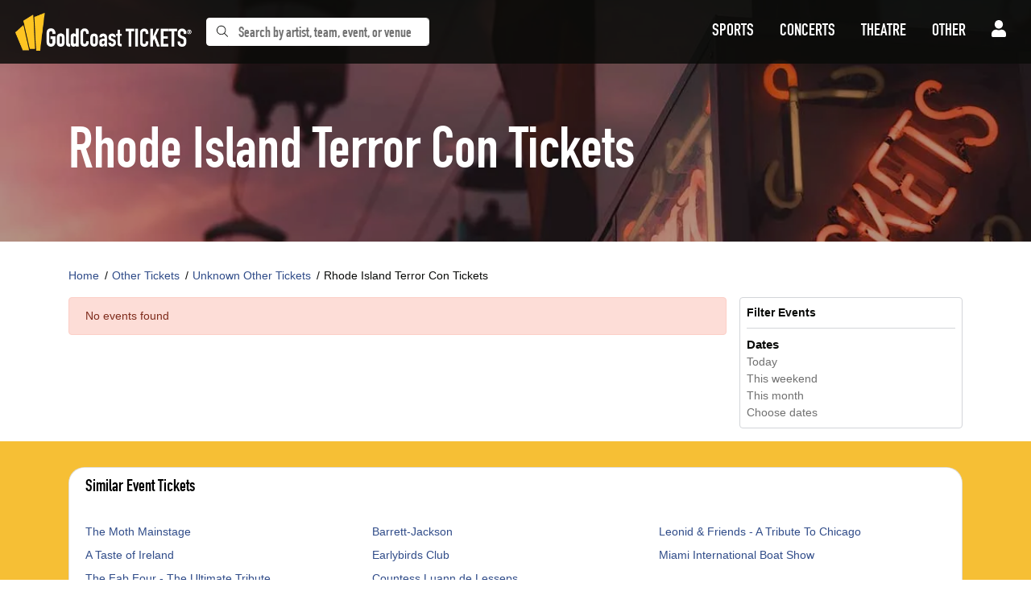

--- FILE ---
content_type: text/html; charset=UTF-8
request_url: https://goldcoasttickets.com/rhode-island-terror-con-tickets
body_size: 16471
content:
<!DOCTYPE html>
<html>
<head>
    <meta http-equiv="X-UA-Compatible" content="IE=edge"/>
    <meta name="viewport" content="width=device-width, initial-scale=1.0"/>
    <title>Rhode Island Terror Con Tickets</title>
    <meta http-equiv="Content-Language" content="en-us">
    <meta http-equiv="Content-Type" content="text/html; charset=utf-8">
    
    <link rel="apple-touch-icon" sizes="76x76" href="/apple-touch-icon.png">
    <link rel="icon" type="image/png" sizes="32x32" href="/favicon-32x32.png">
    <link rel="icon" type="image/png" sizes="16x16" href="/favicon-16x16.png">
    <link rel="manifest" href="/site.webmanifest">
    <link rel="mask-icon" href="/safari-pinned-tab.svg" color="#f6bf35">
    <meta name="msapplication-TileColor" content="#0a0b09">
    <meta name="theme-color" content="#ffffff">
    <script src="/cdn-cgi/scripts/7d0fa10a/cloudflare-static/rocket-loader.min.js" data-cf-settings="be7f1b586b53237357f9127e-|49"></script><link rel="preload" href="https://accounts.tickettransaction.com/Content/sso-login.min.css" as="style" onload="this.onload=null;this.rel='stylesheet'">
<noscript><link rel="stylesheet" href="https://accounts.tickettransaction.com/Content/sso-login.min.css"></noscript>
<script src="/cdn-cgi/scripts/7d0fa10a/cloudflare-static/rocket-loader.min.js" data-cf-settings="be7f1b586b53237357f9127e-|49"></script><link rel="preload" href="https://accounts.tickettransaction.com/Content/Preheader/preheader-bootstrap.min.css" as="style" onload="this.onload=null;this.rel='stylesheet'">
<noscript><link rel="stylesheet" href="https://accounts.tickettransaction.com/Content/Preheader/preheader-bootstrap.min.css"></noscript>
    <link rel="stylesheet" href="/dist/webpack/css/app.db26e0870356e878c440.css">
    <script src="https://ajax.googleapis.com/ajax/libs/jquery/1.11.0/jquery.min.js" type="be7f1b586b53237357f9127e-text/javascript"></script>
    
    <link rel="canonical" href="https://goldcoasttickets.com/rhode-island-terror-con-tickets" >
    <script type="be7f1b586b53237357f9127e-text/javascript">
window.dataLayer = window.dataLayer || [];
function gtag(){dataLayer.push(arguments);}
gtag('event','select_content',{"content_type":"performer","content_id":"TN_63426"});
gtag('event','page_info',{"pageCategory":"performer","pageData":{"performerId":"63426","performerName":"Rhode Island Terror Con"}});
</script>

    <!-- Google tag (gtag.js) -->
<script async src="https://www.googletagmanager.com/gtag/js?id=G-VF2HWEH7F6" type="be7f1b586b53237357f9127e-text/javascript"></script>
<script type="be7f1b586b53237357f9127e-text/javascript">
  window.dataLayer = window.dataLayer || [];
  function gtag(){dataLayer.push(arguments);}
  gtag('js', new Date());

  gtag('config', 'G-VF2HWEH7F6');
</script>
    
</head>
<body class="page-performer page-internal feed-tn">


<div id="responsive">
                <div class="navbar-parent">
    <div class="container-fluid">
        <nav class="navbar navbar-expand-lg navbar-dark">
            
                            <a class="navbar-brand" href="/">
                    <img src="https://i.tixcdn.io/74c8dc24-e778-4e02-a174-bdcd66a451dc/categories/logo-h.png" alt="Gold Coast Tickets – Chicago Sports Tickets, Concert Tickets & Theater Tickets" class="img-fluid">
                </a>
                                        <form method="get" action="/Search"
                      class="nav-search form-inline">
                    <div class="input-group">
                        <div class="input-group-prepend search-btn">
                            <button class="btn btn-light btn-search" type="submit">
                                <i class="fal fa-search" data-fa-transform="down-2"></i>
                            </button>
                        </div>
                        <input type="text"
                               class="form-control searchAjax"
                               name="query" autocomplete="off"
                               placeholder="Search by artist, team, event, or venue">
                    </div>
                </form>
            
            <button class="navbar-toggler" type="button" data-toggle="collapse" data-target="#navbarSupportedContent"
                    aria-controls="navbarSupportedContent" aria-expanded="false" aria-label="Toggle navigation">
                <span class="navbar-toggler-icon"></span>
            </button>
            <div class="collapse navbar-collapse" id="navbarSupportedContent">
                <ul class="navbar-nav align-items-lg-center">
                    
                                                                        <li class="nav-item flex-fill dropdown">
                                <a class="nav-link dropdown-toggle" href="/sports"
                                   id="navbarDropdownMenuLink1"
                                   role="button" data-toggle="dropdown" aria-haspopup="true"
                                   aria-expanded="false">
                                        <span class="text">
                                            Sports
                                        </span>
                                </a>
                                <div class="dropdown-menu "
                                     aria-labelledby="navbarDropdownMenuLink1">
                                    <div class="inner clearfix">
                                        <form>
                                            <div class="sub-menu">
                                                <div class="nav nav-pills" role="tablist"
                                                     aria-orientation="vertical">
                                                    
                                                                                                            <a class="nav-link active"
                                                           data-toggle="pill"
                                                           href="#v-pills-1063016-Sports"
                                                           role="tab"
                                                           aria-controls="v-pills-home"
                                                           aria-selected="true">
                                                            <span class="text">MLB</span>
                                                        </a>
                                                                                                            <a class="nav-link "
                                                           data-toggle="pill"
                                                           href="#v-pills-1065032-Sports"
                                                           role="tab"
                                                           aria-controls="v-pills-home"
                                                           aria-selected="true">
                                                            <span class="text">NFL</span>
                                                        </a>
                                                                                                            <a class="nav-link "
                                                           data-toggle="pill"
                                                           href="#v-pills-1066030-Sports"
                                                           role="tab"
                                                           aria-controls="v-pills-home"
                                                           aria-selected="true">
                                                            <span class="text">NBA</span>
                                                        </a>
                                                                                                            <a class="nav-link "
                                                           data-toggle="pill"
                                                           href="#v-pills-1068019-Sports"
                                                           role="tab"
                                                           aria-controls="v-pills-home"
                                                           aria-selected="true">
                                                            <span class="text">NHL</span>
                                                        </a>
                                                                                                            <a class="nav-link "
                                                           data-toggle="pill"
                                                           href="#v-pills-1071022-Sports"
                                                           role="tab"
                                                           aria-controls="v-pills-home"
                                                           aria-selected="true">
                                                            <span class="text">MLS</span>
                                                        </a>
                                                    
                                                </div>
                                                <div class="tab-content">
                                                                                                            <div class="tab-pane fade show active"
                                                             id="v-pills-1063016-Sports"
                                                             role="tabpanel"
                                                             aria-labelledby="v-pills-home-tab">
                                                            
                                                                                                                                                                                                
                                                                    <div class="sub-cats">
                                                                        <div class="subcategories-list">
                                                                                                                                                                                                                                    <a class="dd-performer"
                                                                               href="/arizona-diamondbacks-tickets">Arizona Diamondbacks</a>
                                                                                                                                                                                                                                    <a class="dd-performer"
                                                                               href="/atlanta-braves-tickets">Atlanta Braves</a>
                                                                                                                                                                                                                                    <a class="dd-performer"
                                                                               href="/baltimore-orioles-tickets">Baltimore Orioles</a>
                                                                                                                                                                                                                                    <a class="dd-performer"
                                                                               href="/boston-red-sox-tickets">Boston Red Sox</a>
                                                                                                                                                                                                                                    <a class="dd-performer"
                                                                               href="/chicago-cubs-tickets">Chicago Cubs</a>
                                                                                                                                                                                                                                    <a class="dd-performer"
                                                                               href="/colorado-rockies-tickets">Colorado Rockies</a>
                                                                                                                                                                                                                                    <a class="dd-performer"
                                                                               href="/detroit-tigers-tickets">Detroit Tigers</a>
                                                                                                                                                                                                                                    <a class="dd-performer"
                                                                               href="/kansas-city-royals-tickets">Kansas City Royals</a>
                                                                                                                                                                                                                                    <a class="dd-performer"
                                                                               href="/los-angeles-angels-of-anaheim-tickets">Los Angeles Angels</a>
                                                                                                                                                                                                                                    <a class="dd-performer"
                                                                               href="/los-angeles-dodgers-tickets">Los Angeles Dodgers</a>
                                                                                                                                                                                                                                    <a class="dd-performer"
                                                                               href="/miami-marlins-tickets">Miami Marlins</a>
                                                                                                                                                                                                                                    <a class="dd-performer"
                                                                               href="/minnesota-twins-tickets">Minnesota Twins</a>
                                                                                                                                                                                                                                </div>
                                                                        <div class="subcategories-list">
                                                                                                                                                        <a class="dd-performer"
                                                                               href="/new-york-mets-tickets">New York Mets</a>
                                                                                                                                                                                                                                    <a class="dd-performer"
                                                                               href="/new-york-yankees-tickets">New York Yankees</a>
                                                                                                                                                                                                                                    <a class="dd-performer"
                                                                               href="/philadelphia-phillies-tickets">Philadelphia Phillies</a>
                                                                                                                                                                                                                                    <a class="dd-performer"
                                                                               href="/pittsburgh-pirates-tickets">Pittsburgh Pirates</a>
                                                                                                                                                                                                                                    <a class="dd-performer"
                                                                               href="/san-francisco-giants-tickets">San Francisco Giants</a>
                                                                                                                                                                                                                                    <a class="dd-performer"
                                                                               href="/seattle-mariners-tickets">Seattle Mariners</a>
                                                                                                                                                                                                                                    <a class="dd-performer"
                                                                               href="/seattle-mariners-fanfest-tickets">Seattle Mariners FanFest</a>
                                                                                                                                                                                                                                    <a class="dd-performer"
                                                                               href="/st-louis-cardinals-tickets">St. Louis Cardinals</a>
                                                                                                                                                                                                                                    <a class="dd-performer"
                                                                               href="/tampa-bay-rays-tickets">Tampa Bay Rays</a>
                                                                                                                                                                                                                                    <a class="dd-performer"
                                                                               href="/texas-rangers-tickets">Texas Rangers</a>
                                                                                                                                                                                                                                    <a class="dd-performer"
                                                                               href="/toronto-blue-jays-tickets">Toronto Blue Jays</a>
                                                                                                                                                                                                                                    <a class="dd-performer"
                                                                               href="/world-baseball-classic-tickets">World Baseball Classic</a>
                                                                                                                                                        <a href="/mlb-baseball"
                                                                               class="more-link">View
                                                                                All MLB</a>
                                                                        </div>
                                                                    </div>
                                                                                                                                                                                    </div>
                                                                                                            <div class="tab-pane fade "
                                                             id="v-pills-1065032-Sports"
                                                             role="tabpanel"
                                                             aria-labelledby="v-pills-home-tab">
                                                            
                                                                                                                                                                                                
                                                                    <div class="sub-cats">
                                                                        <div class="subcategories-list">
                                                                                                                                                                                                                                    <a class="dd-performer"
                                                                               href="/denver-broncos-tickets">Denver Broncos</a>
                                                                                                                                                                                                                                    <a class="dd-performer"
                                                                               href="/super-bowl-leigh-steinberg-party-tickets">Leigh Steinberg Super Bowl Party</a>
                                                                                                                                                                                                                                    <a class="dd-performer"
                                                                               href="/morongos-big-game-blitz-tickets-1892676">Morongo's Big Game Blitz</a>
                                                                                                                                                                                                                                    <a class="dd-performer"
                                                                               href="/nfc-championship-watch-party-tickets">NFC Championship Watch Party</a>
                                                                                                                                                                                                                                    <a class="dd-performer"
                                                                               href="/nfl-pro-bowl-tickets">NFL Pro Bowl</a>
                                                                                                                                                                                                                                </div>
                                                                        <div class="subcategories-list">
                                                                                                                                                        <a class="dd-performer"
                                                                               href="/nfl-pro-football-hall-of-fame-game-tickets">NFL Pro Football Hall of Fame Game</a>
                                                                                                                                                                                                                                    <a class="dd-performer"
                                                                               href="/premium-tailgate-party-tickets">Premium Tailgate Party</a>
                                                                                                                                                                                                                                    <a class="dd-performer"
                                                                               href="/seattle-seahawks-tickets">Seattle Seahawks</a>
                                                                                                                                                                                                                                    <a class="dd-performer"
                                                                               href="/super-bowl-tickets">Super Bowl</a>
                                                                                                                                                                                                                                    <a class="dd-performer"
                                                                               href="/super-bowl-experience-tickets">Super Bowl Experience</a>
                                                                                                                                                        <a href="/nfl-football"
                                                                               class="more-link">View
                                                                                All NFL</a>
                                                                        </div>
                                                                    </div>
                                                                                                                                                                                    </div>
                                                                                                            <div class="tab-pane fade "
                                                             id="v-pills-1066030-Sports"
                                                             role="tabpanel"
                                                             aria-labelledby="v-pills-home-tab">
                                                            
                                                                                                                                                                                                
                                                                    <div class="sub-cats">
                                                                        <div class="subcategories-list">
                                                                                                                                                                                                                                    <a class="dd-performer"
                                                                               href="/atlanta-hawks-tickets">Atlanta Hawks</a>
                                                                                                                                                                                                                                    <a class="dd-performer"
                                                                               href="/boston-celtics-tickets">Boston Celtics</a>
                                                                                                                                                                                                                                    <a class="dd-performer"
                                                                               href="/brooklyn-nets-tickets">Brooklyn Nets</a>
                                                                                                                                                                                                                                    <a class="dd-performer"
                                                                               href="/charlotte-hornets-tickets">Charlotte Hornets</a>
                                                                                                                                                                                                                                    <a class="dd-performer"
                                                                               href="/chicago-bulls-tickets">Chicago Bulls</a>
                                                                                                                                                                                                                                    <a class="dd-performer"
                                                                               href="/cleveland-cavaliers-tickets">Cleveland Cavaliers</a>
                                                                                                                                                                                                                                    <a class="dd-performer"
                                                                               href="/dallas-mavericks-tickets">Dallas Mavericks</a>
                                                                                                                                                                                                                                    <a class="dd-performer"
                                                                               href="/denver-nuggets-tickets">Denver Nuggets</a>
                                                                                                                                                                                                                                    <a class="dd-performer"
                                                                               href="/detroit-pistons-tickets">Detroit Pistons</a>
                                                                                                                                                                                                                                    <a class="dd-performer"
                                                                               href="/golden-state-warriors-tickets">Golden State Warriors</a>
                                                                                                                                                                                                                                    <a class="dd-performer"
                                                                               href="/houston-rockets-tickets">Houston Rockets</a>
                                                                                                                                                                                                                                    <a class="dd-performer"
                                                                               href="/indiana-pacers-tickets">Indiana Pacers</a>
                                                                                                                                                                                                                                </div>
                                                                        <div class="subcategories-list">
                                                                                                                                                        <a class="dd-performer"
                                                                               href="/los-angeles-lakers-tickets">Los Angeles Lakers</a>
                                                                                                                                                                                                                                    <a class="dd-performer"
                                                                               href="/memphis-grizzlies-tickets">Memphis Grizzlies</a>
                                                                                                                                                                                                                                    <a class="dd-performer"
                                                                               href="/miami-heat-tickets">Miami Heat</a>
                                                                                                                                                                                                                                    <a class="dd-performer"
                                                                               href="/milwaukee-bucks-tickets">Milwaukee Bucks</a>
                                                                                                                                                                                                                                    <a class="dd-performer"
                                                                               href="/new-york-knicks-tickets">New York Knicks</a>
                                                                                                                                                                                                                                    <a class="dd-performer"
                                                                               href="/oklahoma-city-thunder-tickets">Oklahoma City Thunder</a>
                                                                                                                                                                                                                                    <a class="dd-performer"
                                                                               href="/orlando-magic-tickets">Orlando Magic</a>
                                                                                                                                                                                                                                    <a class="dd-performer"
                                                                               href="/philadelphia-76ers-tickets">Philadelphia 76ers</a>
                                                                                                                                                                                                                                    <a class="dd-performer"
                                                                               href="/phoenix-suns-tickets">Phoenix Suns</a>
                                                                                                                                                                                                                                    <a class="dd-performer"
                                                                               href="/portland-trail-blazers-tickets">Portland Trail Blazers</a>
                                                                                                                                                                                                                                    <a class="dd-performer"
                                                                               href="/utah-jazz-tickets">Utah Jazz</a>
                                                                                                                                                                                                                                    <a class="dd-performer"
                                                                               href="/washington-wizards-tickets">Washington Wizards</a>
                                                                                                                                                        <a href="/nba-basketball"
                                                                               class="more-link">View
                                                                                All NBA</a>
                                                                        </div>
                                                                    </div>
                                                                                                                                                                                    </div>
                                                                                                            <div class="tab-pane fade "
                                                             id="v-pills-1068019-Sports"
                                                             role="tabpanel"
                                                             aria-labelledby="v-pills-home-tab">
                                                            
                                                                                                                                                                                                
                                                                    <div class="sub-cats">
                                                                        <div class="subcategories-list">
                                                                                                                                                                                                                                    <a class="dd-performer"
                                                                               href="/boston-bruins-tickets">Boston Bruins</a>
                                                                                                                                                                                                                                    <a class="dd-performer"
                                                                               href="/buffalo-sabres-tickets">Buffalo Sabres</a>
                                                                                                                                                                                                                                    <a class="dd-performer"
                                                                               href="/calgary-flames-tickets">Calgary Flames</a>
                                                                                                                                                                                                                                    <a class="dd-performer"
                                                                               href="/carolina-hurricanes-tickets">Carolina Hurricanes</a>
                                                                                                                                                                                                                                    <a class="dd-performer"
                                                                               href="/chicago-blackhawks-tickets">Chicago Blackhawks</a>
                                                                                                                                                                                                                                    <a class="dd-performer"
                                                                               href="/colorado-avalanche-tickets">Colorado Avalanche</a>
                                                                                                                                                                                                                                    <a class="dd-performer"
                                                                               href="/columbus-blue-jackets-tickets">Columbus Blue Jackets</a>
                                                                                                                                                                                                                                    <a class="dd-performer"
                                                                               href="/detroit-red-wings-tickets">Detroit Red Wings</a>
                                                                                                                                                                                                                                    <a class="dd-performer"
                                                                               href="/florida-panthers-tickets">Florida Panthers</a>
                                                                                                                                                                                                                                    <a class="dd-performer"
                                                                               href="/los-angeles-kings-tickets">Los Angeles Kings</a>
                                                                                                                                                                                                                                    <a class="dd-performer"
                                                                               href="/minnesota-wild-tickets">Minnesota Wild</a>
                                                                                                                                                                                                                                    <a class="dd-performer"
                                                                               href="/montreal-canadiens-tickets">Montreal Canadiens</a>
                                                                                                                                                                                                                                </div>
                                                                        <div class="subcategories-list">
                                                                                                                                                        <a class="dd-performer"
                                                                               href="/nashville-predators-tickets">Nashville Predators</a>
                                                                                                                                                                                                                                    <a class="dd-performer"
                                                                               href="/new-jersey-devils-tickets">New Jersey Devils</a>
                                                                                                                                                                                                                                    <a class="dd-performer"
                                                                               href="/new-york-rangers-tickets">New York Rangers</a>
                                                                                                                                                                                                                                    <a class="dd-performer"
                                                                               href="/pittsburgh-penguins-tickets">Pittsburgh Penguins</a>
                                                                                                                                                                                                                                    <a class="dd-performer"
                                                                               href="/san-jose-sharks-tickets">San Jose Sharks</a>
                                                                                                                                                                                                                                    <a class="dd-performer"
                                                                               href="/seattle-kraken-tickets">Seattle Kraken</a>
                                                                                                                                                                                                                                    <a class="dd-performer"
                                                                               href="/st-louis-blues-tickets">St. Louis Blues</a>
                                                                                                                                                                                                                                    <a class="dd-performer"
                                                                               href="/tampa-bay-lightning-tickets">Tampa Bay Lightning</a>
                                                                                                                                                                                                                                    <a class="dd-performer"
                                                                               href="/toronto-maple-leafs-tickets">Toronto Maple Leafs</a>
                                                                                                                                                                                                                                    <a class="dd-performer"
                                                                               href="/utah-hockey-club-tickets">Utah Mammoth</a>
                                                                                                                                                                                                                                    <a class="dd-performer"
                                                                               href="/vancouver-canucks-tickets">Vancouver Canucks</a>
                                                                                                                                                                                                                                    <a class="dd-performer"
                                                                               href="/vegas-golden-knights-tickets">Vegas Golden Knights</a>
                                                                                                                                                        <a href="/nhl-hockey"
                                                                               class="more-link">View
                                                                                All NHL</a>
                                                                        </div>
                                                                    </div>
                                                                                                                                                                                    </div>
                                                                                                            <div class="tab-pane fade "
                                                             id="v-pills-1071022-Sports"
                                                             role="tabpanel"
                                                             aria-labelledby="v-pills-home-tab">
                                                            
                                                                                                                                                                                                
                                                                    <div class="sub-cats">
                                                                        <div class="subcategories-list">
                                                                                                                                                                                                                                    <a class="dd-performer"
                                                                               href="/atlanta-united-fc-tickets">Atlanta United FC</a>
                                                                                                                                                                                                                                    <a class="dd-performer"
                                                                               href="/austin-fc-tickets">Austin FC</a>
                                                                                                                                                                                                                                    <a class="dd-performer"
                                                                               href="/charlotte-fc-tickets">Charlotte FC</a>
                                                                                                                                                                                                                                    <a class="dd-performer"
                                                                               href="/chicago-fire-tickets">Chicago Fire FC</a>
                                                                                                                                                                                                                                    <a class="dd-performer"
                                                                               href="/colorado-rapids-tickets">Colorado Rapids</a>
                                                                                                                                                                                                                                    <a class="dd-performer"
                                                                               href="/columbus-crew-sc-tickets">Columbus Crew</a>
                                                                                                                                                                                                                                    <a class="dd-performer"
                                                                               href="/d-c-united-tickets">D.C. United</a>
                                                                                                                                                                                                                                    <a class="dd-performer"
                                                                               href="/fc-cincinnati-tickets">FC Cincinnati</a>
                                                                                                                                                                                                                                    <a class="dd-performer"
                                                                               href="/fc-dallas-tickets">FC Dallas</a>
                                                                                                                                                                                                                                    <a class="dd-performer"
                                                                               href="/houston-dynamo-tickets-131605">Houston Dynamo FC</a>
                                                                                                                                                                                                                                    <a class="dd-performer"
                                                                               href="/inter-miami-cf-tickets">Inter Miami CF</a>
                                                                                                                                                                                                                                    <a class="dd-performer"
                                                                               href="/la-galaxy-tickets">LA Galaxy</a>
                                                                                                                                                                                                                                </div>
                                                                        <div class="subcategories-list">
                                                                                                                                                        <a class="dd-performer"
                                                                               href="/los-angeles-fc-tickets">Los Angeles FC</a>
                                                                                                                                                                                                                                    <a class="dd-performer"
                                                                               href="/minnesota-united-fc-tickets">Minnesota United FC</a>
                                                                                                                                                                                                                                    <a class="dd-performer"
                                                                               href="/nashville-sc-tickets">Nashville SC</a>
                                                                                                                                                                                                                                    <a class="dd-performer"
                                                                               href="/new-england-revolution-tickets">New England Revolution</a>
                                                                                                                                                                                                                                    <a class="dd-performer"
                                                                               href="/new-york-city-fc-tickets">New York City FC</a>
                                                                                                                                                                                                                                    <a class="dd-performer"
                                                                               href="/philadelphia-union-tickets">Philadelphia Union</a>
                                                                                                                                                                                                                                    <a class="dd-performer"
                                                                               href="/portland-timbers-tickets">Portland Timbers</a>
                                                                                                                                                                                                                                    <a class="dd-performer"
                                                                               href="/real-salt-lake-tickets">Real Salt Lake</a>
                                                                                                                                                                                                                                    <a class="dd-performer"
                                                                               href="/san-jose-earthquakes-tickets">San Jose Earthquakes</a>
                                                                                                                                                                                                                                    <a class="dd-performer"
                                                                               href="/sporting-kansas-city-tickets">Sporting Kansas City</a>
                                                                                                                                                                                                                                    <a class="dd-performer"
                                                                               href="/st-louis-city-sc-tickets">St. Louis City SC</a>
                                                                                                                                                                                                                                    <a class="dd-performer"
                                                                               href="/vancouver-whitecaps-fc-tickets">Vancouver Whitecaps FC</a>
                                                                                                                                                        <a href="/mls-soccer"
                                                                               class="more-link">View
                                                                                All MLS</a>
                                                                        </div>
                                                                    </div>
                                                                                                                                                                                    </div>
                                                                                                    </div>
                                            </div>
                                        </form>
                                        <a href="/sports" class="dd-title btn btn-link">View
                                            all Sports</a>
                                    </div>
                                </div>
                            </li>
                                                                                                <li class="nav-item flex-fill dropdown">
                                <a class="nav-link dropdown-toggle" href="/concerts"
                                   id="navbarDropdownMenuLink2"
                                   role="button" data-toggle="dropdown" aria-haspopup="true"
                                   aria-expanded="false">
                                        <span class="text">
                                            Concerts
                                        </span>
                                </a>
                                <div class="dropdown-menu "
                                     aria-labelledby="navbarDropdownMenuLink2">
                                    <div class="inner clearfix">
                                        <form>
                                            <div class="sub-menu">
                                                <div class="nav nav-pills" role="tablist"
                                                     aria-orientation="vertical">
                                                    
                                                                                                            <a class="nav-link active"
                                                           data-toggle="pill"
                                                           href="#v-pills-20100025-Concerts"
                                                           role="tab"
                                                           aria-controls="v-pills-home"
                                                           aria-selected="true">
                                                            <span class="text">Festivals</span>
                                                        </a>
                                                                                                            <a class="nav-link "
                                                           data-toggle="pill"
                                                           href="#v-pills-2023025-Concerts"
                                                           role="tab"
                                                           aria-controls="v-pills-home"
                                                           aria-selected="true">
                                                            <span class="text">Country</span>
                                                        </a>
                                                                                                            <a class="nav-link "
                                                           data-toggle="pill"
                                                           href="#v-pills-2062025-Concerts"
                                                           role="tab"
                                                           aria-controls="v-pills-home"
                                                           aria-selected="true">
                                                            <span class="text">Pop & Rock</span>
                                                        </a>
                                                                                                            <a class="nav-link "
                                                           data-toggle="pill"
                                                           href="#v-pills-2036025-Concerts"
                                                           role="tab"
                                                           aria-controls="v-pills-home"
                                                           aria-selected="true">
                                                            <span class="text">Hip Hop</span>
                                                        </a>
                                                    
                                                </div>
                                                <div class="tab-content">
                                                                                                            <div class="tab-pane fade show active"
                                                             id="v-pills-20100025-Concerts"
                                                             role="tabpanel"
                                                             aria-labelledby="v-pills-home-tab">
                                                            
                                                                                                                                                                                                
                                                                    <div class="sub-cats">
                                                                        <div class="subcategories-list">
                                                                                                                                                                                                                                    <a class="dd-performer"
                                                                               href="/beachlife-festival-tickets">BeachLife Festival</a>
                                                                                                                                                                                                                                    <a class="dd-performer"
                                                                               href="/beyond-wonderland-festival-tickets">Beyond Wonderland Festival</a>
                                                                                                                                                                                                                                    <a class="dd-performer"
                                                                               href="/boots-in-the-park-tickets">Boots In The Park</a>
                                                                                                                                                                                                                                    <a class="dd-performer"
                                                                               href="/buckeye-country-superfest-tickets">Buckeye Country Superfest</a>
                                                                                                                                                                                                                                    <a class="dd-performer"
                                                                               href="/caifanes-tickets">Caifanes</a>
                                                                                                                                                                                                                                    <a class="dd-performer"
                                                                               href="/florida-strawberry-festival-tickets">Florida Strawberry Festival</a>
                                                                                                                                                                                                                                    <a class="dd-performer"
                                                                               href="/freely-fest-tickets">Freely Fest</a>
                                                                                                                                                                                                                                    <a class="dd-performer"
                                                                               href="/gavin-adcock-tickets">Gavin Adcock</a>
                                                                                                                                                                                                                                    <a class="dd-performer"
                                                                               href="/governors-ball-music-festival-tickets">Governors Ball Music Festival</a>
                                                                                                                                                                                                                                    <a class="dd-performer"
                                                                               href="/hbcu-awarefest-tickets">HBCU Awarefest</a>
                                                                                                                                                                                                                                    <a class="dd-performer"
                                                                               href="/icelantics-winter-on-the-rocks-tickets">Icelantic's Winter On The Rocks</a>
                                                                                                                                                                                                                                    <a class="dd-performer"
                                                                               href="/iconic-fest-tickets">Iconic Fest</a>
                                                                                                                                                                                                                                </div>
                                                                        <div class="subcategories-list">
                                                                                                                                                        <a class="dd-performer"
                                                                               href="/igloofest-tickets">Igloofest</a>
                                                                                                                                                                                                                                    <a class="dd-performer"
                                                                               href="/lakefront-music-fest-tickets">Lakefront Music Fest</a>
                                                                                                                                                                                                                                    <a class="dd-performer"
                                                                               href="/lone-star-smokeout-tickets">Lone Star Smokeout</a>
                                                                                                                                                                                                                                    <a class="dd-performer"
                                                                               href="/mmrbq-tickets">MMRBQ</a>
                                                                                                                                                                                                                                    <a class="dd-performer"
                                                                               href="/mchenry-music-festival-tickets">McHenry Music Festival</a>
                                                                                                                                                                                                                                    <a class="dd-performer"
                                                                               href="/pro-football-hall-of-fame-concert-of-legends-tickets">Pro Football Hall of Fame Concert of Legends</a>
                                                                                                                                                                                                                                    <a class="dd-performer"
                                                                               href="/riverfront-revolt-tickets">Riverfront Revolt</a>
                                                                                                                                                                                                                                    <a class="dd-performer"
                                                                               href="/rock-the-country-tickets">Rock the Country</a>
                                                                                                                                                                                                                                    <a class="dd-performer"
                                                                               href="/sounds-of-freedom-joyfest-tickets">Sounds of Freedom JoyFest</a>
                                                                                                                                                                                                                                    <a class="dd-performer"
                                                                               href="/the-bellamy-brothers-tickets">The Bellamy Brothers</a>
                                                                                                                                                                                                                                    <a class="dd-performer"
                                                                               href="/wahoo-music-festival-tickets">Wahoo Music Festival</a>
                                                                                                                                                                                                                                    <a class="dd-performer"
                                                                               href="/iheartradio-country-festival-tickets">iHeartRadio Country Festival</a>
                                                                                                                                                        <a href="/concert-festival-tour"
                                                                               class="more-link">View
                                                                                All Festivals</a>
                                                                        </div>
                                                                    </div>
                                                                                                                                                                                    </div>
                                                                                                            <div class="tab-pane fade "
                                                             id="v-pills-2023025-Concerts"
                                                             role="tabpanel"
                                                             aria-labelledby="v-pills-home-tab">
                                                            
                                                                                                                                                                                                
                                                                    <div class="sub-cats">
                                                                        <div class="subcategories-list">
                                                                                                                                                                                                                                    <a class="dd-performer"
                                                                               href="/alabama-tickets">Alabama - The Band</a>
                                                                                                                                                                                                                                    <a class="dd-performer"
                                                                               href="/braxton-keith-tickets">Braxton Keith</a>
                                                                                                                                                                                                                                    <a class="dd-performer"
                                                                               href="/carrie-underwood-tickets">Carrie Underwood</a>
                                                                                                                                                                                                                                    <a class="dd-performer"
                                                                               href="/chris-stapletons-all-american-road-show-tickets">Chris Stapleton's All-American Road Show</a>
                                                                                                                                                                                                                                    <a class="dd-performer"
                                                                               href="/clay-walker-tickets">Clay Walker</a>
                                                                                                                                                                                                                                    <a class="dd-performer"
                                                                               href="/clint-black-tickets">Clint Black</a>
                                                                                                                                                                                                                                    <a class="dd-performer"
                                                                               href="/corey-kent-tickets">Corey Kent</a>
                                                                                                                                                                                                                                    <a class="dd-performer"
                                                                               href="/elijah-scott-tickets">Elijah Scott</a>
                                                                                                                                                                                                                                    <a class="dd-performer"
                                                                               href="/ella-langley-tickets">Ella Langley</a>
                                                                                                                                                                                                                                    <a class="dd-performer"
                                                                               href="/eric-church-tickets">Eric Church</a>
                                                                                                                                                                                                                                    <a class="dd-performer"
                                                                               href="/gavin-adcock-tickets">Gavin Adcock</a>
                                                                                                                                                                                                                                    <a class="dd-performer"
                                                                               href="/hardy-tickets">Hardy</a>
                                                                                                                                                                                                                                </div>
                                                                        <div class="subcategories-list">
                                                                                                                                                        <a class="dd-performer"
                                                                               href="/lainey-wilson-tickets">Lainey Wilson</a>
                                                                                                                                                                                                                                    <a class="dd-performer"
                                                                               href="/lee-brice-tickets">Lee Brice</a>
                                                                                                                                                                                                                                    <a class="dd-performer"
                                                                               href="/mitchell-tenpenny-tickets">Mitchell Tenpenny</a>
                                                                                                                                                                                                                                    <a class="dd-performer"
                                                                               href="/ole-60-tickets">Ole 60</a>
                                                                                                                                                                                                                                    <a class="dd-performer"
                                                                               href="/parker-mccollum-tickets">Parker McCollum</a>
                                                                                                                                                                                                                                    <a class="dd-performer"
                                                                               href="/randall-king-tickets">Randall King</a>
                                                                                                                                                                                                                                    <a class="dd-performer"
                                                                               href="/rascal-flatts-tickets">Rascal Flatts</a>
                                                                                                                                                                                                                                    <a class="dd-performer"
                                                                               href="/riley-green-tickets">Riley Green</a>
                                                                                                                                                                                                                                    <a class="dd-performer"
                                                                               href="/the-avett-brothers-tickets">The Avett Brothers</a>
                                                                                                                                                                                                                                    <a class="dd-performer"
                                                                               href="/the-band-perry-tickets">The Band Perry</a>
                                                                                                                                                                                                                                    <a class="dd-performer"
                                                                               href="/treaty-oak-revival-tickets">Treaty Oak Revival</a>
                                                                                                                                                                                                                                    <a class="dd-performer"
                                                                               href="/vince-gill-tickets">Vince Gill</a>
                                                                                                                                                        <a href="/country-folk"
                                                                               class="more-link">View
                                                                                All Country</a>
                                                                        </div>
                                                                    </div>
                                                                                                                                                                                    </div>
                                                                                                            <div class="tab-pane fade "
                                                             id="v-pills-2062025-Concerts"
                                                             role="tabpanel"
                                                             aria-labelledby="v-pills-home-tab">
                                                            
                                                                                                                                                                                                
                                                                    <div class="sub-cats">
                                                                        <div class="subcategories-list">
                                                                                                                                                                                                                                    <a class="dd-performer"
                                                                               href="/alabama-shakes-tickets">Alabama Shakes</a>
                                                                                                                                                                                                                                    <a class="dd-performer"
                                                                               href="/alex-warren-tickets">Alex Warren</a>
                                                                                                                                                                                                                                    <a class="dd-performer"
                                                                               href="/barry-manilow-tickets">Barry Manilow</a>
                                                                                                                                                                                                                                    <a class="dd-performer"
                                                                               href="/big-head-todd-and-the-monsters-tickets">Big Head Todd and The Monsters</a>
                                                                                                                                                                                                                                    <a class="dd-performer"
                                                                               href="/bob-dylan-tickets">Bob Dylan</a>
                                                                                                                                                                                                                                    <a class="dd-performer"
                                                                               href="/bruno-mars-tickets">Bruno Mars</a>
                                                                                                                                                                                                                                    <a class="dd-performer"
                                                                               href="/dark-star-orchestra-tickets">Dark Star Orchestra</a>
                                                                                                                                                                                                                                    <a class="dd-performer"
                                                                               href="/flipturn-tickets">Flipturn</a>
                                                                                                                                                                                                                                    <a class="dd-performer"
                                                                               href="/foreigner-tickets">Foreigner</a>
                                                                                                                                                                                                                                    <a class="dd-performer"
                                                                               href="/hairball-tickets">Hairball</a>
                                                                                                                                                                                                                                    <a class="dd-performer"
                                                                               href="/jack-johnson-tickets">Jack Johnson</a>
                                                                                                                                                                                                                                    <a class="dd-performer"
                                                                               href="/james-taylor-tickets">James Taylor</a>
                                                                                                                                                                                                                                </div>
                                                                        <div class="subcategories-list">
                                                                                                                                                        <a class="dd-performer"
                                                                               href="/james-taylor-and-his-all-star-band-tickets">James Taylor & His All-Star Band</a>
                                                                                                                                                                                                                                    <a class="dd-performer"
                                                                               href="/john-mellencamp-tickets">John Mellencamp</a>
                                                                                                                                                                                                                                    <a class="dd-performer"
                                                                               href="/motley-crue-tickets">Motley Crue</a>
                                                                                                                                                                                                                                    <a class="dd-performer"
                                                                               href="/nashville-symphony-tickets">Nashville Symphony</a>
                                                                                                                                                                                                                                    <a class="dd-performer"
                                                                               href="/rod-stewart-tickets">Rod Stewart</a>
                                                                                                                                                                                                                                    <a class="dd-performer"
                                                                               href="/royel-otis-tickets">Royel Otis</a>
                                                                                                                                                                                                                                    <a class="dd-performer"
                                                                               href="/sammy-hagar-tickets">Sammy Hagar</a>
                                                                                                                                                                                                                                    <a class="dd-performer"
                                                                               href="/the-phil-collins-story-tickets">The Phil Collins Story</a>
                                                                                                                                                                                                                                    <a class="dd-performer"
                                                                               href="/three-days-grace-tickets">Three Days Grace</a>
                                                                                                                                                                                                                                    <a class="dd-performer"
                                                                               href="/three-dog-night-tickets">Three Dog Night</a>
                                                                                                                                                                                                                                    <a class="dd-performer"
                                                                               href="/van-morrison-tickets">Van Morrison</a>
                                                                                                                                                                                                                                    <a class="dd-performer"
                                                                               href="/vince-gill-tickets">Vince Gill</a>
                                                                                                                                                        <a href="/pop-rock"
                                                                               class="more-link">View
                                                                                All Pop & Rock</a>
                                                                        </div>
                                                                    </div>
                                                                                                                                                                                    </div>
                                                                                                            <div class="tab-pane fade "
                                                             id="v-pills-2036025-Concerts"
                                                             role="tabpanel"
                                                             aria-labelledby="v-pills-home-tab">
                                                            
                                                                                                                                                                                                
                                                                    <div class="sub-cats">
                                                                        <div class="subcategories-list">
                                                                                                                                                                                                                                    <a class="dd-performer"
                                                                               href="/a-boogie-wit-da-hoodie-tickets">A Boogie Wit Da Hoodie</a>
                                                                                                                                                                                                                                    <a class="dd-performer"
                                                                               href="/asap-rocky-tickets">ASAP Rocky</a>
                                                                                                                                                                                                                                    <a class="dd-performer"
                                                                               href="/ashnikko-tickets">Ashnikko</a>
                                                                                                                                                                                                                                    <a class="dd-performer"
                                                                               href="/atmosphere-tickets">Atmosphere</a>
                                                                                                                                                                                                                                    <a class="dd-performer"
                                                                               href="/bone-thugs-n-harmony-tickets">Bone Thugs N Harmony</a>
                                                                                                                                                                                                                                    <a class="dd-performer"
                                                                               href="/clipping-tickets">Clipping</a>
                                                                                                                                                                                                                                    <a class="dd-performer"
                                                                               href="/coors-light-birds-nest-tickets">Coors Light Birds Nest</a>
                                                                                                                                                                                                                                    <a class="dd-performer"
                                                                               href="/cupcakke-tickets">Cupcakke</a>
                                                                                                                                                                                                                                    <a class="dd-performer"
                                                                               href="/cypress-hill-tickets">Cypress Hill</a>
                                                                                                                                                                                                                                    <a class="dd-performer"
                                                                               href="/ghostface-killah-tickets">Ghostface Killah</a>
                                                                                                                                                                                                                                    <a class="dd-performer"
                                                                               href="/ice-cube-tickets">Ice Cube</a>
                                                                                                                                                                                                                                    <a class="dd-performer"
                                                                               href="/j-i-d-tickets">J.I.D.</a>
                                                                                                                                                                                                                                </div>
                                                                        <div class="subcategories-list">
                                                                                                                                                        <a class="dd-performer"
                                                                               href="/jelly-roll-tickets">Jelly Roll</a>
                                                                                                                                                                                                                                    <a class="dd-performer"
                                                                               href="/kings-of-the-west-tickets">Kings of the West</a>
                                                                                                                                                                                                                                    <a class="dd-performer"
                                                                               href="/machine-gun-kelly-tickets">Machine Gun Kelly</a>
                                                                                                                                                                                                                                    <a class="dd-performer"
                                                                               href="/merkules-tickets">Merkules</a>
                                                                                                                                                                                                                                    <a class="dd-performer"
                                                                               href="/monaleo-tickets">Monaleo</a>
                                                                                                                                                                                                                                    <a class="dd-performer"
                                                                               href="/one-time-for-the-city-vol-2-down-south-takeover-tickets">One Time For The City Vol. 2 Down South Takeover</a>
                                                                                                                                                                                                                                    <a class="dd-performer"
                                                                               href="/paul-wall-tickets">Paul Wall</a>
                                                                                                                                                                                                                                    <a class="dd-performer"
                                                                               href="/pitbull-tickets">Pitbull</a>
                                                                                                                                                                                                                                    <a class="dd-performer"
                                                                               href="/waka-flocka-flame-tickets">Waka Flocka Flame</a>
                                                                                                                                                                                                                                    <a class="dd-performer"
                                                                               href="/ydg-tickets">YDG</a>
                                                                                                                                                                                                                                    <a class="dd-performer"
                                                                               href="/yelawolf-tickets">Yelawolf</a>
                                                                                                                                                                                                                                    <a class="dd-performer"
                                                                               href="/bbno-tickets">bbno$</a>
                                                                                                                                                        <a href="/rap-hip-hop"
                                                                               class="more-link">View
                                                                                All Hip Hop</a>
                                                                        </div>
                                                                    </div>
                                                                                                                                                                                    </div>
                                                                                                    </div>
                                            </div>
                                        </form>
                                        <a href="/concerts" class="dd-title btn btn-link">View
                                            all Concerts</a>
                                    </div>
                                </div>
                            </li>
                                                                                                <li class="nav-item flex-fill dropdown">
                                <a class="nav-link dropdown-toggle" href="/theatre"
                                   id="navbarDropdownMenuLink3"
                                   role="button" data-toggle="dropdown" aria-haspopup="true"
                                   aria-expanded="false">
                                        <span class="text">
                                            Theatre
                                        </span>
                                </a>
                                <div class="dropdown-menu "
                                     aria-labelledby="navbarDropdownMenuLink3">
                                    <div class="inner clearfix">
                                        <form>
                                            <div class="sub-menu">
                                                <div class="nav nav-pills" role="tablist"
                                                     aria-orientation="vertical">
                                                    
                                                                                                            <a class="nav-link active"
                                                           data-toggle="pill"
                                                           href="#v-pills-3070025-Theatre"
                                                           role="tab"
                                                           aria-controls="v-pills-home"
                                                           aria-selected="true">
                                                            <span class="text">Broadway</span>
                                                        </a>
                                                                                                            <a class="nav-link "
                                                           data-toggle="pill"
                                                           href="#v-pills-3035025-Theatre"
                                                           role="tab"
                                                           aria-controls="v-pills-home"
                                                           aria-selected="true">
                                                            <span class="text">Vegas Theatre</span>
                                                        </a>
                                                                                                            <a class="nav-link "
                                                           data-toggle="pill"
                                                           href="#v-pills-2024025-Theatre"
                                                           role="tab"
                                                           aria-controls="v-pills-home"
                                                           aria-selected="true">
                                                            <span class="text">Comedy</span>
                                                        </a>
                                                                                                            <a class="nav-link "
                                                           data-toggle="pill"
                                                           href="#v-pills-3038025-Theatre"
                                                           role="tab"
                                                           aria-controls="v-pills-home"
                                                           aria-selected="true">
                                                            <span class="text">Musicals</span>
                                                        </a>
                                                                                                            <a class="nav-link "
                                                           data-toggle="pill"
                                                           href="#v-pills-3032025-Theatre"
                                                           role="tab"
                                                           aria-controls="v-pills-home"
                                                           aria-selected="true">
                                                            <span class="text">Off-Broadway</span>
                                                        </a>
                                                    
                                                </div>
                                                <div class="tab-content">
                                                                                                            <div class="tab-pane fade show active"
                                                             id="v-pills-3070025-Theatre"
                                                             role="tabpanel"
                                                             aria-labelledby="v-pills-home-tab">
                                                            
                                                                                                                                                                                                
                                                                    <div class="sub-cats">
                                                                        <div class="subcategories-list">
                                                                                                                                                                                                                                    <a class="dd-performer"
                                                                               href="/and-juliet-musical-tickets">& Juliet</a>
                                                                                                                                                                                                                                    <a class="dd-performer"
                                                                               href="/aladdin-tickets">Aladdin</a>
                                                                                                                                                                                                                                    <a class="dd-performer"
                                                                               href="/buena-vista-social-club-musical-tickets">Buena Vista Social Club - Musical</a>
                                                                                                                                                                                                                                    <a class="dd-performer"
                                                                               href="/chess-the-musical-tickets">Chess: The Musical</a>
                                                                                                                                                                                                                                    <a class="dd-performer"
                                                                               href="/chicago-the-musical-tickets">Chicago - The Musical</a>
                                                                                                                                                                                                                                    <a class="dd-performer"
                                                                               href="/death-of-a-salesman-tickets">Death of a Salesman</a>
                                                                                                                                                                                                                                    <a class="dd-performer"
                                                                               href="/hadestown-tickets">Hadestown</a>
                                                                                                                                                                                                                                    <a class="dd-performer"
                                                                               href="/hamilton-tickets">Hamilton</a>
                                                                                                                                                                                                                                    <a class="dd-performer"
                                                                               href="/harry-potter-and-the-cursed-child-tickets">Harry Potter and The Cursed Child</a>
                                                                                                                                                                                                                                    <a class="dd-performer"
                                                                               href="/hells-kitchen-the-musical-tickets">Hell's Kitchen - The Musical</a>
                                                                                                                                                                                                                                    <a class="dd-performer"
                                                                               href="/liberation-tickets">Liberation</a>
                                                                                                                                                                                                                                    <a class="dd-performer"
                                                                               href="/mj-the-musical-tickets">MJ - The Musical</a>
                                                                                                                                                                                                                                </div>
                                                                        <div class="subcategories-list">
                                                                                                                                                        <a class="dd-performer"
                                                                               href="/mamma-mia-tickets">Mamma Mia!</a>
                                                                                                                                                                                                                                    <a class="dd-performer"
                                                                               href="/moulin-rouge-the-musical-tickets">Moulin Rouge - The Musical</a>
                                                                                                                                                                                                                                    <a class="dd-performer"
                                                                               href="/oh-mary-tickets">Oh, Mary!</a>
                                                                                                                                                                                                                                    <a class="dd-performer"
                                                                               href="/proof-tickets">Proof</a>
                                                                                                                                                                                                                                    <a class="dd-performer"
                                                                               href="/ragtime-tickets">Ragtime</a>
                                                                                                                                                                                                                                    <a class="dd-performer"
                                                                               href="/six-the-musical-tickets-230900">Six The Musical</a>
                                                                                                                                                                                                                                    <a class="dd-performer"
                                                                               href="/the-book-of-mormon-tickets">The Book Of Mormon</a>
                                                                                                                                                                                                                                    <a class="dd-performer"
                                                                               href="/the-great-gatsby-theatrical-production-tickets">The Great Gatsby - Theatrical Production</a>
                                                                                                                                                                                                                                    <a class="dd-performer"
                                                                               href="/the-lion-king-tickets">The Lion King</a>
                                                                                                                                                                                                                                    <a class="dd-performer"
                                                                               href="/the-outsiders-tickets">The Outsiders</a>
                                                                                                                                                                                                                                    <a class="dd-performer"
                                                                               href="/titanique-musical-tickets">Titanique - Musical</a>
                                                                                                                                                                                                                                    <a class="dd-performer"
                                                                               href="/wicked-tickets">Wicked</a>
                                                                                                                                                        <a href="/broadway"
                                                                               class="more-link">View
                                                                                All Broadway</a>
                                                                        </div>
                                                                    </div>
                                                                                                                                                                                    </div>
                                                                                                            <div class="tab-pane fade "
                                                             id="v-pills-3035025-Theatre"
                                                             role="tabpanel"
                                                             aria-labelledby="v-pills-home-tab">
                                                            
                                                                                                                                                                                                
                                                                    <div class="sub-cats">
                                                                        <div class="subcategories-list">
                                                                                                                                                                                                                                    <a class="dd-performer"
                                                                               href="/absinthe-tickets">Absinthe</a>
                                                                                                                                                                                                                                    <a class="dd-performer"
                                                                               href="/blue-man-group-tickets">Blue Man Group</a>
                                                                                                                                                                                                                                    <a class="dd-performer"
                                                                               href="/chippendales-tickets">Chippendales</a>
                                                                                                                                                                                                                                    <a class="dd-performer"
                                                                               href="/cirque-du-soleil-ka-tickets">Cirque du Soleil - Ka</a>
                                                                                                                                                                                                                                    <a class="dd-performer"
                                                                               href="/cirque-du-soleil-michael-jackson-one-tickets">Cirque du Soleil - Michael Jackson: ONE</a>
                                                                                                                                                                                                                                    <a class="dd-performer"
                                                                               href="/cirque-du-soleil-mystere-tickets">Cirque du Soleil - Mystere</a>
                                                                                                                                                                                                                                    <a class="dd-performer"
                                                                               href="/cirque-du-soleil-o-tickets">Cirque du Soleil - O</a>
                                                                                                                                                                                                                                    <a class="dd-performer"
                                                                               href="/david-copperfield-tickets">David Copperfield</a>
                                                                                                                                                                                                                                    <a class="dd-performer"
                                                                               href="/fantasy-tickets">Fantasy</a>
                                                                                                                                                                                                                                    <a class="dd-performer"
                                                                               href="/jabbawockeez-tickets">Jabbawockeez</a>
                                                                                                                                                                                                                                    <a class="dd-performer"
                                                                               href="/mj-live-michael-jackson-tribute-tickets">MJ Live - Michael Jackson Tribute</a>
                                                                                                                                                                                                                                    <a class="dd-performer"
                                                                               href="/mac-king-comedy-magic-show-tickets">Mac King Comedy Magic Show</a>
                                                                                                                                                                                                                                </div>
                                                                        <div class="subcategories-list">
                                                                                                                                                        <a class="dd-performer"
                                                                               href="/marriage-can-be-murder-tickets">Marriage Can Be Murder</a>
                                                                                                                                                                                                                                    <a class="dd-performer"
                                                                               href="/menopause-the-musical-tickets">Menopause - The Musical</a>
                                                                                                                                                                                                                                    <a class="dd-performer"
                                                                               href="/penn-and-teller-tickets">Penn & Teller</a>
                                                                                                                                                                                                                                    <a class="dd-performer"
                                                                               href="/popovich-comedy-pet-theater-tickets">Popovich Comedy Pet Theater</a>
                                                                                                                                                                                                                                    <a class="dd-performer"
                                                                               href="/stripper-101-tickets">Stripper 101</a>
                                                                                                                                                                                                                                    <a class="dd-performer"
                                                                               href="/thunder-from-down-under-tickets">Thunder From Down Under</a>
                                                                                                                                                                                                                                    <a class="dd-performer"
                                                                               href="/tournament-of-kings-tickets">Tournament Of Kings</a>
                                                                                                                                                                                                                                    <a class="dd-performer"
                                                                               href="/v-the-ultimate-variety-show-tickets">V - The Ultimate Variety Show</a>
                                                                                                                                                                                                                                    <a class="dd-performer"
                                                                               href="/vegas-the-show-tickets">Vegas! The Show</a>
                                                                                                                                                                                                                                    <a class="dd-performer"
                                                                               href="/x-burlesque-tickets">X Burlesque</a>
                                                                                                                                                                                                                                    <a class="dd-performer"
                                                                               href="/x-rocks-tickets-179271">X Rocks Sexy Revue</a>
                                                                                                                                                                                                                                    <a class="dd-performer"
                                                                               href="/zombie-burlesque-tickets">Zombie Burlesque</a>
                                                                                                                                                        <a href="/las-vegas-theatre"
                                                                               class="more-link">View
                                                                                All Vegas Theatre</a>
                                                                        </div>
                                                                    </div>
                                                                                                                                                                                    </div>
                                                                                                            <div class="tab-pane fade "
                                                             id="v-pills-2024025-Theatre"
                                                             role="tabpanel"
                                                             aria-labelledby="v-pills-home-tab">
                                                            
                                                                                                                                                                                                
                                                                    <div class="sub-cats">
                                                                        <div class="subcategories-list">
                                                                                                                                                                                                                                    <a class="dd-performer"
                                                                               href="/ali-siddiq-tickets">Ali Siddiq</a>
                                                                                                                                                                                                                                    <a class="dd-performer"
                                                                               href="/amit-tandon-tickets">Amit Tandon</a>
                                                                                                                                                                                                                                    <a class="dd-performer"
                                                                               href="/andrew-santino-tickets">Andrew Santino</a>
                                                                                                                                                                                                                                    <a class="dd-performer"
                                                                               href="/aries-spears-tickets">Aries Spears</a>
                                                                                                                                                                                                                                    <a class="dd-performer"
                                                                               href="/bert-kreischer-tickets">Bert Kreischer</a>
                                                                                                                                                                                                                                    <a class="dd-performer"
                                                                               href="/bill-burr-tickets">Bill Burr</a>
                                                                                                                                                                                                                                    <a class="dd-performer"
                                                                               href="/brian-regan-tickets">Brian Regan</a>
                                                                                                                                                                                                                                    <a class="dd-performer"
                                                                               href="/gabriel-iglesias-tickets">Gabriel Iglesias</a>
                                                                                                                                                                                                                                    <a class="dd-performer"
                                                                               href="/gary-owen-tickets">Gary Owen</a>
                                                                                                                                                                                                                                    <a class="dd-performer"
                                                                               href="/jeff-dunham-tickets">Jeff Dunham</a>
                                                                                                                                                                                                                                    <a class="dd-performer"
                                                                               href="/jo-koy-tickets">Jo Koy</a>
                                                                                                                                                                                                                                    <a class="dd-performer"
                                                                               href="/kill-tony-tickets">Kill Tony</a>
                                                                                                                                                                                                                                </div>
                                                                        <div class="subcategories-list">
                                                                                                                                                        <a class="dd-performer"
                                                                               href="/killers-of-kill-tony-tickets">Killers of Kill Tony</a>
                                                                                                                                                                                                                                    <a class="dd-performer"
                                                                               href="/matt-mathews-tickets">Matt Mathews</a>
                                                                                                                                                                                                                                    <a class="dd-performer"
                                                                               href="/matt-rife-tickets">Matt Rife</a>
                                                                                                                                                                                                                                    <a class="dd-performer"
                                                                               href="/morgan-jay-tickets">Morgan Jay</a>
                                                                                                                                                                                                                                    <a class="dd-performer"
                                                                               href="/ms-pat-tickets">Ms. Pat</a>
                                                                                                                                                                                                                                    <a class="dd-performer"
                                                                               href="/nate-bargatze-tickets">Nate Bargatze</a>
                                                                                                                                                                                                                                    <a class="dd-performer"
                                                                               href="/nikki-glaser-tickets">Nikki Glaser</a>
                                                                                                                                                                                                                                    <a class="dd-performer"
                                                                               href="/shane-gillis-tickets">Shane Gillis</a>
                                                                                                                                                                                                                                    <a class="dd-performer"
                                                                               href="/sindhu-vee-tickets">Sindhu Vee</a>
                                                                                                                                                                                                                                    <a class="dd-performer"
                                                                               href="/steph-tolev-tickets">Steph Tolev</a>
                                                                                                                                                                                                                                    <a class="dd-performer"
                                                                               href="/tyrus-comedian-tickets">Tyrus - Comedian</a>
                                                                                                                                                                                                                                    <a class="dd-performer"
                                                                               href="/we-them-ones-comedy-tour-tickets">We Them Ones Comedy Tour</a>
                                                                                                                                                        <a href="/comedy"
                                                                               class="more-link">View
                                                                                All Comedy</a>
                                                                        </div>
                                                                    </div>
                                                                                                                                                                                    </div>
                                                                                                            <div class="tab-pane fade "
                                                             id="v-pills-3038025-Theatre"
                                                             role="tabpanel"
                                                             aria-labelledby="v-pills-home-tab">
                                                            
                                                                                                                                                                                                
                                                                    <div class="sub-cats">
                                                                        <div class="subcategories-list">
                                                                                                                                                                                                                                    <a class="dd-performer"
                                                                               href="/a-beautiful-noise-music-of-neil-diamond-tickets">A Beautiful Noise - The Neil Diamond Musical</a>
                                                                                                                                                                                                                                    <a class="dd-performer"
                                                                               href="/a-bronx-tale-tickets">A Bronx Tale</a>
                                                                                                                                                                                                                                    <a class="dd-performer"
                                                                               href="/all-things-equal-the-life-and-trials-of-ruth-bader-ginsburg-tickets-769279">All Things Equal - The Life and Trials of Ruth Bader Ginsburg</a>
                                                                                                                                                                                                                                    <a class="dd-performer"
                                                                               href="/beauty-and-the-beast-tickets">Beauty and The Beast</a>
                                                                                                                                                                                                                                    <a class="dd-performer"
                                                                               href="/blue-man-group-tickets">Blue Man Group</a>
                                                                                                                                                                                                                                    <a class="dd-performer"
                                                                               href="/c-s-lewis-the-screwtape-letters-tickets">C.S. Lewis' The Screwtape Letters</a>
                                                                                                                                                                                                                                    <a class="dd-performer"
                                                                               href="/chicago-the-musical-tickets">Chicago - The Musical</a>
                                                                                                                                                                                                                                    <a class="dd-performer"
                                                                               href="/fiddler-on-the-roof-tickets">Fiddler On The Roof</a>
                                                                                                                                                                                                                                    <a class="dd-performer"
                                                                               href="/hadestown-tickets">Hadestown</a>
                                                                                                                                                                                                                                    <a class="dd-performer"
                                                                               href="/jecaryous-johnsons-set-it-off-tickets">Je'Caryous Johnson's Set It Off</a>
                                                                                                                                                                                                                                    <a class="dd-performer"
                                                                               href="/les-miserables-tickets">Les Miserables</a>
                                                                                                                                                                                                                                    <a class="dd-performer"
                                                                               href="/mj-the-musical-tickets">MJ - The Musical</a>
                                                                                                                                                                                                                                </div>
                                                                        <div class="subcategories-list">
                                                                                                                                                        <a class="dd-performer"
                                                                               href="/mamma-mia-tickets">Mamma Mia!</a>
                                                                                                                                                                                                                                    <a class="dd-performer"
                                                                               href="/mark-twain-tonight-tickets">Mark Twain Tonight</a>
                                                                                                                                                                                                                                    <a class="dd-performer"
                                                                               href="/miss-saigon-tickets">Miss Saigon</a>
                                                                                                                                                                                                                                    <a class="dd-performer"
                                                                               href="/riverdance-tickets">Riverdance</a>
                                                                                                                                                                                                                                    <a class="dd-performer"
                                                                               href="/six-the-musical-tickets-230900">Six The Musical</a>
                                                                                                                                                                                                                                    <a class="dd-performer"
                                                                               href="/some-like-it-hot-tickets">Some Like It Hot</a>
                                                                                                                                                                                                                                    <a class="dd-performer"
                                                                               href="/tina-the-tina-turner-musical-tickets">TINA - The Tina Turner Musical</a>
                                                                                                                                                                                                                                    <a class="dd-performer"
                                                                               href="/the-phantom-of-the-opera-tickets">The Phantom Of The Opera</a>
                                                                                                                                                                                                                                    <a class="dd-performer"
                                                                               href="/the-simon-and-garfunkel-story-tickets-211465">The Simon & Garfunkel Story</a>
                                                                                                                                                                                                                                    <a class="dd-performer"
                                                                               href="/the-sleeping-beauty-ballet-tickets">The Sleeping Beauty - Ballet</a>
                                                                                                                                                                                                                                    <a class="dd-performer"
                                                                               href="/the-wiz-tickets">The Wiz</a>
                                                                                                                                                                                                                                    <a class="dd-performer"
                                                                               href="/when-a-womans-fed-up-tickets">When A Woman's Fed Up</a>
                                                                                                                                                        <a href="/musical-play"
                                                                               class="more-link">View
                                                                                All Musicals</a>
                                                                        </div>
                                                                    </div>
                                                                                                                                                                                    </div>
                                                                                                            <div class="tab-pane fade "
                                                             id="v-pills-3032025-Theatre"
                                                             role="tabpanel"
                                                             aria-labelledby="v-pills-home-tab">
                                                            
                                                                                                                                                                                                
                                                                    <div class="sub-cats">
                                                                        <div class="subcategories-list">
                                                                                                                                                                                                                                    <a class="dd-performer"
                                                                               href="/11-to-midnight-tickets">11 to Midnight</a>
                                                                                                                                                                                                                                    <a class="dd-performer"
                                                                               href="/a-woman-among-women-tickets">A Woman Among Women</a>
                                                                                                                                                                                                                                    <a class="dd-performer"
                                                                               href="/burnout-paradise-tickets">Burnout Paradise</a>
                                                                                                                                                                                                                                    <a class="dd-performer"
                                                                               href="/chazz-palminteri-a-bronx-tale-tickets">Chazz Palminteri: A Bronx Tale</a>
                                                                                                                                                                                                                                    <a class="dd-performer"
                                                                               href="/chinese-republicans-tickets">Chinese Republicans</a>
                                                                                                                                                                                                                                    <a class="dd-performer"
                                                                               href="/data-tickets">Data</a>
                                                                                                                                                                                                                                    <a class="dd-performer"
                                                                               href="/heathers-the-musical-tickets">Heathers - The Musical</a>
                                                                                                                                                                                                                                    <a class="dd-performer"
                                                                               href="/jamie-allans-amaze-tickets">Jamie Allan's Amaze</a>
                                                                                                                                                                                                                                    <a class="dd-performer"
                                                                               href="/katsura-sunshines-rakugo-tickets">Katsura Sunshine's Rakugo</a>
                                                                                                                                                                                                                                    <a class="dd-performer"
                                                                               href="/little-shop-of-horrors-tickets">Little Shop Of Horrors</a>
                                                                                                                                                                                                                                    <a class="dd-performer"
                                                                               href="/masquerade-nyc-tickets">Masquerade NYC</a>
                                                                                                                                                                                                                                </div>
                                                                        <div class="subcategories-list">
                                                                                                                                                        <a class="dd-performer"
                                                                               href="/mexodus-tickets">Mexodus</a>
                                                                                                                                                                                                                                    <a class="dd-performer"
                                                                               href="/night-side-songs-tickets">Night Side Songs</a>
                                                                                                                                                                                                                                    <a class="dd-performer"
                                                                               href="/pen-pals-play-tickets">Pen Pals - Play</a>
                                                                                                                                                                                                                                    <a class="dd-performer"
                                                                               href="/pinkalicious-tickets">Pinkalicious</a>
                                                                                                                                                                                                                                    <a class="dd-performer"
                                                                               href="/putnam-county-spelling-bee-tickets">The 25th Annual Putnam County Spelling Bee</a>
                                                                                                                                                                                                                                    <a class="dd-performer"
                                                                               href="/the-gazillion-bubble-show-tickets">The Gazillion Bubble Show</a>
                                                                                                                                                                                                                                    <a class="dd-performer"
                                                                               href="/the-other-place-tickets">The Other Place</a>
                                                                                                                                                                                                                                    <a class="dd-performer"
                                                                               href="/the-play-that-goes-wrong-tickets">The Play That Goes Wrong</a>
                                                                                                                                                                                                                                    <a class="dd-performer"
                                                                               href="/the-unknown-with-sean-hayes-tickets">The Unknown with Sean Hayes</a>
                                                                                                                                                                                                                                    <a class="dd-performer"
                                                                               href="/you-got-older-tickets">You Got Older</a>
                                                                                                                                                        <a href="/off-broadway-234"
                                                                               class="more-link">View
                                                                                All Off-Broadway</a>
                                                                        </div>
                                                                    </div>
                                                                                                                                                                                    </div>
                                                                                                    </div>
                                            </div>
                                        </form>
                                        <a href="/theatre" class="dd-title btn btn-link">View
                                            all Theatre</a>
                                    </div>
                                </div>
                            </li>
                                                                                                <li class="nav-item flex-fill dropdown">
                                <a class="nav-link dropdown-toggle" href="/other"
                                   id="navbarDropdownMenuLink4"
                                   role="button" data-toggle="dropdown" aria-haspopup="true"
                                   aria-expanded="false">
                                        <span class="text">
                                            Other
                                        </span>
                                </a>
                                <div class="dropdown-menu dropdown-menu-last"
                                     aria-labelledby="navbarDropdownMenuLink4">
                                    <div class="inner clearfix">
                                        <form>
                                            <div class="sub-menu">
                                                <div class="nav nav-pills" role="tablist"
                                                     aria-orientation="vertical">
                                                    
                                                                                                            <a class="nav-link active"
                                                           data-toggle="pill"
                                                           href="#v-pills-4099025-Other"
                                                           role="tab"
                                                           aria-controls="v-pills-home"
                                                           aria-selected="true">
                                                            <span class="text">Las Vegas</span>
                                                        </a>
                                                                                                            <a class="nav-link "
                                                           data-toggle="pill"
                                                           href="#v-pills-2037025-Other"
                                                           role="tab"
                                                           aria-controls="v-pills-home"
                                                           aria-selected="true">
                                                            <span class="text">Concerts</span>
                                                        </a>
                                                                                                            <a class="nav-link "
                                                           data-toggle="pill"
                                                           href="#v-pills-1063029-Other"
                                                           role="tab"
                                                           aria-controls="v-pills-home"
                                                           aria-selected="true">
                                                            <span class="text">Baseball</span>
                                                        </a>
                                                                                                            <a class="nav-link "
                                                           data-toggle="pill"
                                                           href="#v-pills-1066029-Other"
                                                           role="tab"
                                                           aria-controls="v-pills-home"
                                                           aria-selected="true">
                                                            <span class="text">Basketball</span>
                                                        </a>
                                                                                                            <a class="nav-link "
                                                           data-toggle="pill"
                                                           href="#v-pills-1065029-Other"
                                                           role="tab"
                                                           aria-controls="v-pills-home"
                                                           aria-selected="true">
                                                            <span class="text">Football</span>
                                                        </a>
                                                                                                            <a class="nav-link "
                                                           data-toggle="pill"
                                                           href="#v-pills-1041025-Other"
                                                           role="tab"
                                                           aria-controls="v-pills-home"
                                                           aria-selected="true">
                                                            <span class="text">Sports</span>
                                                        </a>
                                                                                                            <a class="nav-link "
                                                           data-toggle="pill"
                                                           href="#v-pills-1071029-Other"
                                                           role="tab"
                                                           aria-controls="v-pills-home"
                                                           aria-selected="true">
                                                            <span class="text">Soccer</span>
                                                        </a>
                                                                                                            <a class="nav-link "
                                                           data-toggle="pill"
                                                           href="#v-pills-1039029-Other"
                                                           role="tab"
                                                           aria-controls="v-pills-home"
                                                           aria-selected="true">
                                                            <span class="text">Wrestling</span>
                                                        </a>
                                                                                                            <a class="nav-link "
                                                           data-toggle="pill"
                                                           href="#v-pills-3074025-Other"
                                                           role="tab"
                                                           aria-controls="v-pills-home"
                                                           aria-selected="true">
                                                            <span class="text">Theatre</span>
                                                        </a>
                                                    
                                                </div>
                                                <div class="tab-content">
                                                                                                            <div class="tab-pane fade show active"
                                                             id="v-pills-4099025-Other"
                                                             role="tabpanel"
                                                             aria-labelledby="v-pills-home-tab">
                                                            
                                                                                                                                                                                                
                                                                    <div class="sub-cats">
                                                                        <div class="subcategories-list">
                                                                                                                                                                                                                                    <a class="dd-performer"
                                                                               href="/allstars-of-magic-tickets">Allstars Of Magic</a>
                                                                                                                                                                                                                                    <a class="dd-performer"
                                                                               href="/an-r-rated-magic-show-tickets">An R-Rated Magic Show</a>
                                                                                                                                                                                                                                    <a class="dd-performer"
                                                                               href="/discovering-king-tuts-tomb-tickets">Discovering King Tut's Tomb</a>
                                                                                                                                                                                                                                    <a class="dd-performer"
                                                                               href="/eiffel-tower-experience-tickets">Eiffel Tower Experience</a>
                                                                                                                                                                                                                                    <a class="dd-performer"
                                                                               href="/jen-kramer-tickets">Jen Kramer</a>
                                                                                                                                                                                                                                    <a class="dd-performer"
                                                                               href="/piff-the-magic-dragon-tickets">Piff the Magic Dragon</a>
                                                                                                                                                                                                                                </div>
                                                                        <div class="subcategories-list">
                                                                                                                                                        <a class="dd-performer"
                                                                               href="/rupauls-drag-race-tickets">Rupaul's Drag Race</a>
                                                                                                                                                                                                                                    <a class="dd-performer"
                                                                               href="/the-empire-strips-back-a-burlesque-parody-tickets">The Empire Strips Back - A Burlesque Parody</a>
                                                                                                                                                                                                                                    <a class="dd-performer"
                                                                               href="/the-mentalist-tickets">The Mentalist</a>
                                                                                                                                                                                                                                    <a class="dd-performer"
                                                                               href="/the-wizard-of-oz-immersive-film-experience-tickets">The Wizard of Oz - Immersive Film Experience</a>
                                                                                                                                                                                                                                    <a class="dd-performer"
                                                                               href="/titanic-the-artifact-exhibition-tickets">Titanic - The Artifact Exhibition</a>
                                                                                                                                                                                                                                    <a class="dd-performer"
                                                                               href="/ultimate-4-d-experience-tickets">Ultimate 4D Experience</a>
                                                                                                                                                        <a href="/las-vegas-other"
                                                                               class="more-link">View
                                                                                All Las Vegas</a>
                                                                        </div>
                                                                    </div>
                                                                                                                                                                                    </div>
                                                                                                            <div class="tab-pane fade "
                                                             id="v-pills-2037025-Other"
                                                             role="tabpanel"
                                                             aria-labelledby="v-pills-home-tab">
                                                            
                                                                                                                                                                                                
                                                                    <div class="sub-cats">
                                                                        <div class="subcategories-list">
                                                                                                                                                                                                                                    <a class="dd-performer"
                                                                               href="/attack-on-titan-beyond-the-walls-world-tour-the-official-concert-tickets">Attack On Titan: Beyond The Walls World Tour - The Official Concert</a>
                                                                                                                                                                                                                                    <a class="dd-performer"
                                                                               href="/badfish-tickets">Badfish</a>
                                                                                                                                                                                                                                    <a class="dd-performer"
                                                                               href="/big-hbcu-battle-of-the-bands-battle-for-the-south-tickets">Big HBCU Battle of The Bands: Battle For The South</a>
                                                                                                                                                                                                                                    <a class="dd-performer"
                                                                               href="/big-love-a-tribute-to-fleetwood-mac-tickets">Big Love - A Tribute To Fleetwood Mac</a>
                                                                                                                                                                                                                                    <a class="dd-performer"
                                                                               href="/brit-floyd-tickets">Brit Floyd</a>
                                                                                                                                                                                                                                    <a class="dd-performer"
                                                                               href="/cedric-the-entertainer-tickets">Cedric The Entertainer</a>
                                                                                                                                                                                                                                    <a class="dd-performer"
                                                                               href="/club-90s-tickets">Club 90s</a>
                                                                                                                                                                                                                                    <a class="dd-performer"
                                                                               href="/coors-light-birds-nest-tickets">Coors Light Birds Nest</a>
                                                                                                                                                                                                                                    <a class="dd-performer"
                                                                               href="/electric-feels-tickets">Electric Feels</a>
                                                                                                                                                                                                                                    <a class="dd-performer"
                                                                               href="/grateful-shred-tickets">Grateful Shred</a>
                                                                                                                                                                                                                                    <a class="dd-performer"
                                                                               href="/hairball-tickets">Hairball</a>
                                                                                                                                                                                                                                    <a class="dd-performer"
                                                                               href="/heated-rivalrave-tickets">Heated RivalRave</a>
                                                                                                                                                                                                                                </div>
                                                                        <div class="subcategories-list">
                                                                                                                                                        <a class="dd-performer"
                                                                               href="/heated-rivalry-dance-party-tickets">Heated Rivalry Dance Party</a>
                                                                                                                                                                                                                                    <a class="dd-performer"
                                                                               href="/pink-floyd-laser-spectacular-tickets">Pink Floyd Laser Spectacular</a>
                                                                                                                                                                                                                                    <a class="dd-performer"
                                                                               href="/super-diamond-tickets">Super Diamond - The Neil Diamond Tribute</a>
                                                                                                                                                                                                                                    <a class="dd-performer"
                                                                               href="/tell-me-lies-tribute-to-fleetwood-mac-tickets">Tell Me Lies - Tribute To Fleetwood Mac</a>
                                                                                                                                                                                                                                    <a class="dd-performer"
                                                                               href="/that-arena-rock-show-tickets">That Arena Rock Show</a>
                                                                                                                                                                                                                                    <a class="dd-performer"
                                                                               href="/the-fab-four-the-ultimate-tribute-tickets">The Fab Four - The Ultimate Tribute</a>
                                                                                                                                                                                                                                    <a class="dd-performer"
                                                                               href="/liverpool-legends-tickets">The Liverpool Legends - Beatles Tribute</a>
                                                                                                                                                                                                                                    <a class="dd-performer"
                                                                               href="/the-neil-diamond-legacy-neil-diamond-tribute-tickets">The Neil Diamond Legacy - Neil Diamond Tribute</a>
                                                                                                                                                                                                                                    <a class="dd-performer"
                                                                               href="/the-phil-collins-story-tickets">The Phil Collins Story</a>
                                                                                                                                                                                                                                    <a class="dd-performer"
                                                                               href="/the-prince-experience-prince-tribute-tickets">The Prince Experience - Prince Tribute</a>
                                                                                                                                                                                                                                    <a class="dd-performer"
                                                                               href="/the-simon-and-garfunkel-story-tickets-211465">The Simon & Garfunkel Story</a>
                                                                                                                                                                                                                                    <a class="dd-performer"
                                                                               href="/zoso-led-zeppelin-tribute-band-tickets">Zoso - Led Zeppelin Tribute Band</a>
                                                                                                                                                        <a href="/other-concerts"
                                                                               class="more-link">View
                                                                                All Concerts</a>
                                                                        </div>
                                                                    </div>
                                                                                                                                                                                    </div>
                                                                                                            <div class="tab-pane fade "
                                                             id="v-pills-1063029-Other"
                                                             role="tabpanel"
                                                             aria-labelledby="v-pills-home-tab">
                                                            
                                                                                                                                                                                                
                                                                    <div class="sub-cats">
                                                                        <div class="subcategories-list">
                                                                                                                                                                                                                                    <a class="dd-performer"
                                                                               href="/aberdeen-ironbirds-tickets">Aberdeen IronBirds</a>
                                                                                                                                                                                                                                    <a class="dd-performer"
                                                                               href="/alabama-huntsville-chargers-tickets">Alabama-Huntsville Chargers</a>
                                                                                                                                                                                                                                    <a class="dd-performer"
                                                                               href="/buffalo-bisons-tickets">Buffalo Bisons</a>
                                                                                                                                                                                                                                    <a class="dd-performer"
                                                                               href="/burlington-bees-tickets">Burlington Bees</a>
                                                                                                                                                                                                                                    <a class="dd-performer"
                                                                               href="/charlotte-knights-tickets">Charlotte Knights</a>
                                                                                                                                                                                                                                    <a class="dd-performer"
                                                                               href="/clinton-lumberkings-tickets">Clinton Lumberkings</a>
                                                                                                                                                                                                                                    <a class="dd-performer"
                                                                               href="/columbus-clippers-tickets">Columbus Clippers</a>
                                                                                                                                                                                                                                    <a class="dd-performer"
                                                                               href="/dodgerfest-tickets">DodgerFest</a>
                                                                                                                                                                                                                                    <a class="dd-performer"
                                                                               href="/fresno-grizzlies-tickets">Fresno Grizzlies</a>
                                                                                                                                                                                                                                    <a class="dd-performer"
                                                                               href="/indianapolis-indians-tickets">Indianapolis Indians</a>
                                                                                                                                                                                                                                    <a class="dd-performer"
                                                                               href="/iowa-cubs-tickets">Iowa Cubs</a>
                                                                                                                                                                                                                                    <a class="dd-performer"
                                                                               href="/kane-county-cougars-tickets">Kane County Cougars</a>
                                                                                                                                                                                                                                </div>
                                                                        <div class="subcategories-list">
                                                                                                                                                        <a class="dd-performer"
                                                                               href="/las-vegas-aviators-tickets">Las Vegas Aviators</a>
                                                                                                                                                                                                                                    <a class="dd-performer"
                                                                               href="/lexington-legends-tickets">Lexington Legends</a>
                                                                                                                                                                                                                                    <a class="dd-performer"
                                                                               href="/loco-beach-coconuts-tickets">Loco Beach Coconuts</a>
                                                                                                                                                                                                                                    <a class="dd-performer"
                                                                               href="/long-island-ducks-tickets">Long Island Ducks</a>
                                                                                                                                                                                                                                    <a class="dd-performer"
                                                                               href="/louisville-bats-tickets">Louisville Bats</a>
                                                                                                                                                                                                                                    <a class="dd-performer"
                                                                               href="/mahoning-valley-scrappers-tickets">Mahoning Valley Scrappers</a>
                                                                                                                                                                                                                                    <a class="dd-performer"
                                                                               href="/savannah-bananas-tickets">Savannah Bananas</a>
                                                                                                                                                                                                                                    <a class="dd-performer"
                                                                               href="/st-paul-saints-tickets">St. Paul Saints</a>
                                                                                                                                                                                                                                    <a class="dd-performer"
                                                                               href="/state-college-spikes-tickets">State College Spikes</a>
                                                                                                                                                                                                                                    <a class="dd-performer"
                                                                               href="/trenton-thunder-tickets">Trenton Thunder</a>
                                                                                                                                                                                                                                    <a class="dd-performer"
                                                                               href="/williamsport-crosscutters-tickets">Williamsport Crosscutters</a>
                                                                                                                                                                                                                                    <a class="dd-performer"
                                                                               href="/worcester-red-sox-tickets">Worcester Red Sox</a>
                                                                                                                                                        <a href="/other-baseball"
                                                                               class="more-link">View
                                                                                All Baseball</a>
                                                                        </div>
                                                                    </div>
                                                                                                                                                                                    </div>
                                                                                                            <div class="tab-pane fade "
                                                             id="v-pills-1066029-Other"
                                                             role="tabpanel"
                                                             aria-labelledby="v-pills-home-tab">
                                                            
                                                                                                                                                                                                
                                                                    <div class="sub-cats">
                                                                        <div class="subcategories-list">
                                                                                                                                                                                                                                    <a class="dd-performer"
                                                                               href="/austin-spurs-tickets">Austin Spurs</a>
                                                                                                                                                                                                                                    <a class="dd-performer"
                                                                               href="/birmingham-squadron-tickets">Birmingham Squadron</a>
                                                                                                                                                                                                                                    <a class="dd-performer"
                                                                               href="/delaware-blue-coats-tickets">Delaware Blue Coats</a>
                                                                                                                                                                                                                                    <a class="dd-performer"
                                                                               href="/greensboro-swarm-tickets">Greensboro Swarm</a>
                                                                                                                                                                                                                                    <a class="dd-performer"
                                                                               href="/ihsaa-boys-basketball-state-tournament-tickets">IHSAA Boys Basketball State Tournament</a>
                                                                                                                                                                                                                                    <a class="dd-performer"
                                                                               href="/iowa-wolves-tickets">Iowa Wolves</a>
                                                                                                                                                                                                                                    <a class="dd-performer"
                                                                               href="/long-island-nets-tickets">Long Island Nets</a>
                                                                                                                                                                                                                                    <a class="dd-performer"
                                                                               href="/maine-celtics-tickets">Maine Celtics</a>
                                                                                                                                                                                                                                    <a class="dd-performer"
                                                                               href="/miaa-basketball-championships-tickets">Miaa Basketball Championships</a>
                                                                                                                                                                                                                                    <a class="dd-performer"
                                                                               href="/nike-hoop-summit-tickets">Nike Hoop Summit</a>
                                                                                                                                                                                                                                    <a class="dd-performer"
                                                                               href="/oklahoma-city-blue-tickets">Oklahoma City Blue</a>
                                                                                                                                                                                                                                    <a class="dd-performer"
                                                                               href="/raptors-905-tickets">Raptors 905</a>
                                                                                                                                                                                                                                </div>
                                                                        <div class="subcategories-list">
                                                                                                                                                        <a class="dd-performer"
                                                                               href="/rio-grande-valley-vipers-tickets">Rio Grande Valley Vipers</a>
                                                                                                                                                                                                                                    <a class="dd-performer"
                                                                               href="/santa-cruz-warriors-tickets">Santa Cruz Warriors</a>
                                                                                                                                                                                                                                    <a class="dd-performer"
                                                                               href="/sioux-falls-skyforce-tickets">Sioux Falls Skyforce</a>
                                                                                                                                                                                                                                    <a class="dd-performer"
                                                                               href="/texas-legends-tickets">Texas Legends</a>
                                                                                                                                                                                                                                    <a class="dd-performer"
                                                                               href="/the-harlem-globetrotters-tickets">The Harlem Globetrotters</a>
                                                                                                                                                                                                                                    <a class="dd-performer"
                                                                               href="/uil-girls-basketball-tournament-tickets">UIL Girls Basketball Tournament</a>
                                                                                                                                                                                                                                    <a class="dd-performer"
                                                                               href="/usa-basketball-tickets">USA Basketball</a>
                                                                                                                                                                                                                                    <a class="dd-performer"
                                                                               href="/unrivaled-basketball-league-tickets">Unrivaled Basketball League</a>
                                                                                                                                                                                                                                    <a class="dd-performer"
                                                                               href="/westchester-knicks-tickets">Westchester Knicks</a>
                                                                                                                                                                                                                                    <a class="dd-performer"
                                                                               href="/windsor-express-tickets">Windsor Express</a>
                                                                                                                                                                                                                                    <a class="dd-performer"
                                                                               href="/windy-city-bulls-tickets">Windy City Bulls</a>
                                                                                                                                                                                                                                    <a class="dd-performer"
                                                                               href="/wisconsin-herd-tickets">Wisconsin Herd</a>
                                                                                                                                                        <a href="/other-basketball"
                                                                               class="more-link">View
                                                                                All Basketball</a>
                                                                        </div>
                                                                    </div>
                                                                                                                                                                                    </div>
                                                                                                            <div class="tab-pane fade "
                                                             id="v-pills-1065029-Other"
                                                             role="tabpanel"
                                                             aria-labelledby="v-pills-home-tab">
                                                            
                                                                                                                                                                                                
                                                                    <div class="sub-cats">
                                                                        <div class="subcategories-list">
                                                                                                                                                                                                                                    <a class="dd-performer"
                                                                               href="/cedar-rapids-titans-tickets">Cedar Rapids Titans</a>
                                                                                                                                                                                                                                    <a class="dd-performer"
                                                                               href="/east-west-shrine-bowl-tickets">East-West Shrine Bowl</a>
                                                                                                                                                                                                                                    <a class="dd-performer"
                                                                               href="/las-vegas-rockers-arena-football-tickets">Las Vegas Rockers Arena Football</a>
                                                                                                                                                                                                                                    <a class="dd-performer"
                                                                               href="/shreveport-rouxgaroux-tickets">Louisiana Rouxgaroux</a>
                                                                                                                                                                                                                                </div>
                                                                        <div class="subcategories-list">
                                                                                                                                                        <a class="dd-performer"
                                                                               href="/omaha-beef-tickets">Omaha Beef</a>
                                                                                                                                                                                                                                    <a class="dd-performer"
                                                                               href="/pro-football-hall-of-fame-enshrinement-ceremony-tickets">Pro Football Hall of Fame Enshrinement Ceremony</a>
                                                                                                                                                                                                                                    <a class="dd-performer"
                                                                               href="/southwest-kansas-storm-tickets">Southwest Kansas Storm</a>
                                                                                                                                                                                                                                    <a class="dd-performer"
                                                                               href="/utah-great-8s-arena-football-tickets">Utah Great 8's Arena Football</a>
                                                                                                                                                        <a href="/other-football"
                                                                               class="more-link">View
                                                                                All Football</a>
                                                                        </div>
                                                                    </div>
                                                                                                                                                                                    </div>
                                                                                                            <div class="tab-pane fade "
                                                             id="v-pills-1041025-Other"
                                                             role="tabpanel"
                                                             aria-labelledby="v-pills-home-tab">
                                                            
                                                                                                                                                                                                
                                                                    <div class="sub-cats">
                                                                        <div class="subcategories-list">
                                                                                                                                                                                                                                    <a class="dd-performer"
                                                                               href="/arnold-sports-festival-tickets">Arnold Sports Festival</a>
                                                                                                                                                                                                                                    <a class="dd-performer"
                                                                               href="/espn-x-games-tickets">Espn X Games</a>
                                                                                                                                                                                                                                    <a class="dd-performer"
                                                                               href="/international-gay-polo-tournament-tickets">International Gay Polo Tournament</a>
                                                                                                                                                                                                                                    <a class="dd-performer"
                                                                               href="/legends-international-match-tickets">Legends International Match</a>
                                                                                                                                                                                                                                    <a class="dd-performer"
                                                                               href="/magic-city-classic-tickets">Magic City Classic</a>
                                                                                                                                                                                                                                    <a class="dd-performer"
                                                                               href="/minnesota-roller-derby-tickets">Minnesota Roller Derby</a>
                                                                                                                                                                                                                                    <a class="dd-performer"
                                                                               href="/monsters-of-destruction-tickets">Monsters of Destruction</a>
                                                                                                                                                                                                                                    <a class="dd-performer"
                                                                               href="/montanas-brier-tickets">Montana's Brier</a>
                                                                                                                                                                                                                                    <a class="dd-performer"
                                                                               href="/ncaa-indoor-track-and-field-championships-tickets">NCAA Indoor Track and Field Championships</a>
                                                                                                                                                                                                                                    <a class="dd-performer"
                                                                               href="/ncaa-track-and-field-championships-tickets">NCAA Track and Field Championships</a>
                                                                                                                                                                                                                                    <a class="dd-performer"
                                                                               href="/nitro-circus-tickets">Nitro Circus</a>
                                                                                                                                                                                                                                    <a class="dd-performer"
                                                                               href="/oregon-relays-tickets">Oregon Relays</a>
                                                                                                                                                                                                                                </div>
                                                                        <div class="subcategories-list">
                                                                                                                                                        <a class="dd-performer"
                                                                               href="/pba-tournament-of-champions-tickets">PBA Tournament of Champions</a>
                                                                                                                                                                                                                                    <a class="dd-performer"
                                                                               href="/ppa-tour-tickets">PPA Tour</a>
                                                                                                                                                                                                                                    <a class="dd-performer"
                                                                               href="/penn-relays-tickets">Penn Relays</a>
                                                                                                                                                                                                                                    <a class="dd-performer"
                                                                               href="/prefontaine-classic-tickets">Prefontaine Classic</a>
                                                                                                                                                                                                                                    <a class="dd-performer"
                                                                               href="/premier-league-darts-tickets">Premier League Darts</a>
                                                                                                                                                                                                                                    <a class="dd-performer"
                                                                               href="/scotties-tournament-of-hearts-tickets">Scotties Tournament of Hearts</a>
                                                                                                                                                                                                                                    <a class="dd-performer"
                                                                               href="/slap-wars-tickets">Slap Wars</a>
                                                                                                                                                                                                                                    <a class="dd-performer"
                                                                               href="/street-league-skateboarding-tickets">Street League Skateboarding</a>
                                                                                                                                                                                                                                    <a class="dd-performer"
                                                                               href="/toughman-contest-tickets">Toughman Contest</a>
                                                                                                                                                                                                                                    <a class="dd-performer"
                                                                               href="/usa-curling-national-championships-tickets">USA Curling National Championships</a>
                                                                                                                                                                                                                                    <a class="dd-performer"
                                                                               href="/world-athletics-championships-tickets">World Athletics Championships</a>
                                                                                                                                                                                                                                    <a class="dd-performer"
                                                                               href="/x-games-aspen-tickets">X Games Aspen</a>
                                                                                                                                                        <a href="/other-sports"
                                                                               class="more-link">View
                                                                                All Sports</a>
                                                                        </div>
                                                                    </div>
                                                                                                                                                                                    </div>
                                                                                                            <div class="tab-pane fade "
                                                             id="v-pills-1071029-Other"
                                                             role="tabpanel"
                                                             aria-labelledby="v-pills-home-tab">
                                                            
                                                                                                                                                                                                
                                                                    <div class="sub-cats">
                                                                        <div class="subcategories-list">
                                                                                                                                                                                                                                    <a class="dd-performer"
                                                                               href="/brooklyn-fc-tickets">Brooklyn FC</a>
                                                                                                                                                                                                                                    <a class="dd-performer"
                                                                               href="/canada-tickets">Canada</a>
                                                                                                                                                                                                                                    <a class="dd-performer"
                                                                               href="/carolina-ascent-fc-tickets">Carolina Ascent FC</a>
                                                                                                                                                                                                                                    <a class="dd-performer"
                                                                               href="/cleveland-crunch-tickets">Cleveland Crunch</a>
                                                                                                                                                                                                                                    <a class="dd-performer"
                                                                               href="/dc-power-fc-tickets">DC Power FC</a>
                                                                                                                                                                                                                                    <a class="dd-performer"
                                                                               href="/dallas-trinity-fc-tickets">Dallas Trinity FC</a>
                                                                                                                                                                                                                                    <a class="dd-performer"
                                                                               href="/fort-lauderdale-united-fc-tickets">Fort Lauderdale United FC</a>
                                                                                                                                                                                                                                    <a class="dd-performer"
                                                                               href="/indoor-soccer-exhibition-tickets">Indoor Soccer Exhibition</a>
                                                                                                                                                                                                                                </div>
                                                                        <div class="subcategories-list">
                                                                                                                                                        <a class="dd-performer"
                                                                               href="/iowa-raptors-tickets">Iowa Raptors</a>
                                                                                                                                                                                                                                    <a class="dd-performer"
                                                                               href="/lexington-sc-womens-team-tickets">Lexington SC Women's Team</a>
                                                                                                                                                                                                                                    <a class="dd-performer"
                                                                               href="/omaha-kings-and-queens-pro-indoor-soccer-tickets">Omaha Kings & Queens Pro Indoor Soccer</a>
                                                                                                                                                                                                                                    <a class="dd-performer"
                                                                               href="/spokane-zephyr-fc-tickets">Spokane Zephyr FC</a>
                                                                                                                                                                                                                                    <a class="dd-performer"
                                                                               href="/sporting-club-jacksonville-tickets">Sporting Club Jacksonville</a>
                                                                                                                                                                                                                                    <a class="dd-performer"
                                                                               href="/tampa-bay-sun-fc-tickets">Tampa Bay Sun FC</a>
                                                                                                                                                                                                                                    <a class="dd-performer"
                                                                               href="/the-legends-series-la-tickets">The Legends Series LA</a>
                                                                                                                                                        <a href="/other-soccer"
                                                                               class="more-link">View
                                                                                All Soccer</a>
                                                                        </div>
                                                                    </div>
                                                                                                                                                                                    </div>
                                                                                                            <div class="tab-pane fade "
                                                             id="v-pills-1039029-Other"
                                                             role="tabpanel"
                                                             aria-labelledby="v-pills-home-tab">
                                                            
                                                                                                                                                                                                
                                                                    <div class="sub-cats">
                                                                        <div class="subcategories-list">
                                                                                                                                                                                                                                    <a class="dd-performer"
                                                                               href="/acw-anarchy-championship-wrestling-tickets">ACW - Anarchy Championship Wrestling</a>
                                                                                                                                                                                                                                    <a class="dd-performer"
                                                                               href="/all-elite-wrestling-tickets">All Elite Wrestling</a>
                                                                                                                                                                                                                                    <a class="dd-performer"
                                                                               href="/all-elite-wrestling-collision-tickets">All Elite Wrestling: Collision</a>
                                                                                                                                                                                                                                    <a class="dd-performer"
                                                                               href="/all-elite-wrestling-dynamite-tickets">All Elite Wrestling: Dynamite</a>
                                                                                                                                                                                                                                    <a class="dd-performer"
                                                                               href="/chsaa-state-wrestling-tickets">CHSAA State Wrestling</a>
                                                                                                                                                                                                                                    <a class="dd-performer"
                                                                               href="/dia-de-las-luchas-tickets">Dia De Las Luchas</a>
                                                                                                                                                                                                                                    <a class="dd-performer"
                                                                               href="/extreme-dwarfanators-wrestling-tickets">Extreme Dwarfanators Wrestling</a>
                                                                                                                                                                                                                                    <a class="dd-performer"
                                                                               href="/extreme-midget-wrestling-tickets">Extreme Midget Wrestling</a>
                                                                                                                                                                                                                                    <a class="dd-performer"
                                                                               href="/ihsaa-girls-state-wrestling-championships-tickets">IHSAA Girls State Wrestling Championships</a>
                                                                                                                                                                                                                                    <a class="dd-performer"
                                                                               href="/ihsaa-state-wrestling-tournament-tickets">IHSAA State Wrestling Tournament</a>
                                                                                                                                                                                                                                    <a class="dd-performer"
                                                                               href="/juggalo-champion-wrestling-tickets">Juggalo Champion Wrestling</a>
                                                                                                                                                                                                                                    <a class="dd-performer"
                                                                               href="/mlw-battle-riot-tickets">MLW Battle Riot</a>
                                                                                                                                                                                                                                </div>
                                                                        <div class="subcategories-list">
                                                                                                                                                        <a class="dd-performer"
                                                                               href="/micro-wrestling-federation-tickets">Micro Wrestling Federation</a>
                                                                                                                                                                                                                                    <a class="dd-performer"
                                                                               href="/micromania-midget-wrestling-tickets">MicroMania Midget Wrestling</a>
                                                                                                                                                                                                                                    <a class="dd-performer"
                                                                               href="/micromania-wrestling-tickets">MicroMania Wrestling</a>
                                                                                                                                                                                                                                    <a class="dd-performer"
                                                                               href="/midget-mania-wrestling-tickets">Midget Mania Wrestling</a>
                                                                                                                                                                                                                                    <a class="dd-performer"
                                                                               href="/midgets-with-attitude-tickets">Midgets With Attitude</a>
                                                                                                                                                                                                                                    <a class="dd-performer"
                                                                               href="/njsiaa-individual-state-wrestling-championships-tickets">NJSIAA Individual State Wrestling Championships</a>
                                                                                                                                                                                                                                    <a class="dd-performer"
                                                                               href="/nsaa-state-wrestling-championships-tickets">NSAA State Wrestling Championships</a>
                                                                                                                                                                                                                                    <a class="dd-performer"
                                                                               href="/nysphsaa-wrestling-championships-tickets">NYSPHSAA Wrestling Championships</a>
                                                                                                                                                                                                                                    <a class="dd-performer"
                                                                               href="/new-japan-pro-wrestling-tickets-225752">New Japan Pro-Wrestling</a>
                                                                                                                                                                                                                                    <a class="dd-performer"
                                                                               href="/real-american-freestyle-tickets">Real American Freestyle</a>
                                                                                                                                                                                                                                    <a class="dd-performer"
                                                                               href="/sumo-fest-tickets">Sumo Fest</a>
                                                                                                                                                                                                                                    <a class="dd-performer"
                                                                               href="/tna-wrestling-impact-tickets">TNA Wrestling: Impact!</a>
                                                                                                                                                        <a href="/other-wrestling"
                                                                               class="more-link">View
                                                                                All Wrestling</a>
                                                                        </div>
                                                                    </div>
                                                                                                                                                                                    </div>
                                                                                                            <div class="tab-pane fade "
                                                             id="v-pills-3074025-Other"
                                                             role="tabpanel"
                                                             aria-labelledby="v-pills-home-tab">
                                                            
                                                                                                                                                                                                
                                                                    <div class="sub-cats">
                                                                        <div class="subcategories-list">
                                                                                                                                                                                                                                    <a class="dd-performer"
                                                                               href="/alan-cumming-tickets">Alan Cumming</a>
                                                                                                                                                                                                                                    <a class="dd-performer"
                                                                               href="/blue-man-group-tickets">Blue Man Group</a>
                                                                                                                                                                                                                                    <a class="dd-performer"
                                                                               href="/calema-tickets">Calema</a>
                                                                                                                                                                                                                                    <a class="dd-performer"
                                                                               href="/cirque-mechanics-tickets">Cirque Mechanics</a>
                                                                                                                                                                                                                                    <a class="dd-performer"
                                                                               href="/dayton-performing-arts-alliance-tickets">Dayton Performing Arts Alliance</a>
                                                                                                                                                                                                                                    <a class="dd-performer"
                                                                               href="/e5c4p3-journey-tribute-tickets">E5C4P3 - Journey Tribute</a>
                                                                                                                                                                                                                                    <a class="dd-performer"
                                                                               href="/el-temach-tickets">El Temach</a>
                                                                                                                                                                                                                                    <a class="dd-performer"
                                                                               href="/forever-seger-the-silver-bullet-experience-tickets">Forever Seger - The Silver Bullet Experience</a>
                                                                                                                                                                                                                                    <a class="dd-performer"
                                                                               href="/hugh-jackman-tickets">Hugh Jackman</a>
                                                                                                                                                                                                                                    <a class="dd-performer"
                                                                               href="/ira-glass-tickets">Ira Glass</a>
                                                                                                                                                                                                                                    <a class="dd-performer"
                                                                               href="/mark-twain-tonight-tickets">Mark Twain Tonight</a>
                                                                                                                                                                                                                                    <a class="dd-performer"
                                                                               href="/mel-robbins-tickets">Mel Robbins</a>
                                                                                                                                                                                                                                </div>
                                                                        <div class="subcategories-list">
                                                                                                                                                        <a class="dd-performer"
                                                                               href="/neil-bergs-50-years-of-rock-and-roll-tickets">Neil Berg's 50 Years of Rock & Roll</a>
                                                                                                                                                                                                                                    <a class="dd-performer"
                                                                               href="/piaf-the-show-tickets">Piaf! The Show</a>
                                                                                                                                                                                                                                    <a class="dd-performer"
                                                                               href="/recycled-percussion-tickets">Recycled Percussion</a>
                                                                                                                                                                                                                                    <a class="dd-performer"
                                                                               href="/richard-thomas-in-mark-twain-tonight-tickets">Richard Thomas in Mark Twain Tonight!</a>
                                                                                                                                                                                                                                    <a class="dd-performer"
                                                                               href="/shen-yun-performing-arts-tickets">Shen Yun Performing Arts</a>
                                                                                                                                                                                                                                    <a class="dd-performer"
                                                                               href="/stephen-schwartz-tickets">Stephen Schwartz</a>
                                                                                                                                                                                                                                    <a class="dd-performer"
                                                                               href="/stomp-tickets">Stomp</a>
                                                                                                                                                                                                                                    <a class="dd-performer"
                                                                               href="/the-gazillion-bubble-show-tickets">The Gazillion Bubble Show</a>
                                                                                                                                                                                                                                    <a class="dd-performer"
                                                                               href="/the-macon-civic-club-tickets">The Macon Civic Club</a>
                                                                                                                                                                                                                                    <a class="dd-performer"
                                                                               href="/peking-acrobats-tickets">The Peking Acrobats</a>
                                                                                                                                                                                                                                    <a class="dd-performer"
                                                                               href="/the-price-is-right-live-stage-show-tickets">The Price Is Right - Live Stage Show</a>
                                                                                                                                                                                                                                    <a class="dd-performer"
                                                                               href="/the-weight-band-tickets">The Weight Band</a>
                                                                                                                                                        <a href="/other-theatre"
                                                                               class="more-link">View
                                                                                All Theatre</a>
                                                                        </div>
                                                                    </div>
                                                                                                                                                                                    </div>
                                                                                                    </div>
                                            </div>
                                        </form>
                                        <a href="/other" class="dd-title btn btn-link">View
                                            all Other</a>
                                    </div>
                                </div>
                            </li>
                                                                <li class="nav-item flex-fill dropdown">
                        <a class="nav-link dropdown-toggle" href="#" id="navbarDropdownAccount" role="button" data-toggle="dropdown" aria-expanded="false">
                            <span class="text">
                                <i class="fas fa-user"></i>
                            </span>
                        </a>
                        <div class="dropdown-menu tn-account" aria-labelledby="navbarDropdownAccount">
                            <div id="account_signinout"></div>
                        </div>
                    </li>
                </ul>
            </div>
        </nav>
    </div>
</div>    
                <div class="top-image-container" style="background-image: url('https://i.tixcdn.io/74c8dc24-e778-4e02-a174-bdcd66a451dc/category/other.jpg')" >
    <div class="overlay"></div>
    <div class="container">
        <div class="row">
            <div class="col-12">
                                    <h1 class="inner-title">Rhode Island Terror Con Tickets</h1>
                            </div>
        </div>
    </div>
</div>

<div class="container content-container">
    <div class="row">
        <div class="col-12 content-column">
            <div class="breadcrumbs rdfa-breadcrumbs" vocab="http://schema.org/" typeof="BreadcrumbList"><span property="itemListElement" typeof="ListItem"><a href="/" title="Home" property="item" typeof="WebPage"><span property="name">Home</span></a>  <meta property="position" content="1"></span><span property="itemListElement" typeof="ListItem"><a href="/other" title="Other Tickets" property="item" typeof="WebPage"><span property="name">Other Tickets</span></a>  <meta property="position" content="2"></span><span property="itemListElement" typeof="ListItem"><a href="/unknown-other" title="Unknown Other Tickets" property="item" typeof="WebPage"><span property="name">Unknown Other Tickets</span></a>  <meta property="position" content="3"></span>Rhode Island Terror Con Tickets</div>

            <div class="es-container">
                <script type="be7f1b586b53237357f9127e-text/javascript">
    var esRequest = {"view":{"show_local":true,"opponents":false},"displayFilters":["time_of_day","day_of_week","market","venue","type","category","month","date"],"search":{"static":{"performer":["Rhode Island Terror Con"]},"preset":[],"selected":[],"merged":{"performer":["Rhode Island Terror Con"]}},"perPage":25,"draw":1,"data":{"filters":[],"draw":1,"data":[],"recordsTotal":0,"localTotal":0,"recordsFiltered":0,"urlBase":"https:\/\/goldcoasttickets.com","activeFilters":[]}};
</script>
<script src="/dist/webpack/esVue.c42ca08b13a53406aa9f.js" type="be7f1b586b53237357f9127e-text/javascript"></script>
<div id="event-search">
    <vue-search></vue-search>
</div>

            </div>
        </div>
    </div>
</div>
<div class="bottom-details">
    <div class="container">
        <div class="row">
            <div class="col-12 sidebar-column">
                <div class="side-bar right mb-3">
    <div class="row">
                    <div class="col-12 mb-3 ">
                <div class="card card-right">
                    <div class="card-header"><h4>Similar Event Tickets</h4></div>
                    
                    <div class="card-body">
                        <div class="most-popular">
                            <div class="list">
                                <div class="performer-list">
                                                                                                            <a class="dd-performer"
                                       href="/the-moth-mainstage-tickets">The Moth Mainstage</a>
                                                                                                            <a class="dd-performer"
                                       href="/a-taste-of-ireland-tickets">A Taste of Ireland</a>
                                                                                                            <a class="dd-performer"
                                       href="/the-fab-four-the-ultimate-tribute-tickets">The Fab Four - The Ultimate Tribute</a>
                                                                                                            <a class="dd-performer"
                                       href="/the-moth-tickets">The Moth</a>
                                                                                                        </div>
                                <div class="performer-list">
                                                                        <a class="dd-performer"
                                       href="/barrett-jackson-car-show-tickets">Barrett-Jackson</a>
                                                                                                            <a class="dd-performer"
                                       href="/earlybirds-club-tickets">Earlybirds Club</a>
                                                                                                            <a class="dd-performer"
                                       href="/countess-luann-tickets-234896">Countess Luann de Lesseps</a>
                                                                                                            <a class="dd-performer"
                                       href="/wait-wait-dont-tell-me-tickets">Wait Wait...Don't Tell Me</a>
                                                                                                        </div>
                                <div class="performer-list">
                                                                        <a class="dd-performer"
                                       href="/leonid-and-friends-a-tribute-to-chicago-tickets">Leonid & Friends - A Tribute To Chicago</a>
                                                                                                            <a class="dd-performer"
                                       href="/miami-international-boat-show-tickets">Miami International Boat Show</a>
                                                                    </div>
                            </div>
                        </div>
                    </div>
                </div>
            </div>
                                    </div>
</div>            </div>
        </div>
    </div>
</div>        <div class="site-footer">
    <div class="container">
        <div class="row">
            <div class="col-12 col-md-4 col-lg-3">
                <div class="footer-logo">
                    
                                            <a href="/"><img src="https://i.tixcdn.io/74c8dc24-e778-4e02-a174-bdcd66a451dc/categories/footer-logo.png" alt="GoldCoastTickets - You Got a Guy" class="img-fluid"></a>
                                    </div>
            </div>
            <div class="col-12 col-md-4 col-lg-2">
                <div class="footer-menu">
                    
                                                                                                        <a href="/about-us" class="title">About Us</a>
                                                                                                                            <a class="link" href="/about-us">
                                Overview
                            </a>
                                                                                                <a class="link" href="/about-us#31yearsinbusiness">
                                31 Years in Business
                            </a>
                                                                                                <a class="link" href="/about-us#trustandsafety">
                                Trust & Safety
                            </a>
                                                                                                <a class="link" href="/about-us#testimonials">
                                Client Testimonials
                            </a>
                                                                                                <a class="link" href="/about-us#careers">
                                Careers
                            </a>
                                                            </div>
            </div>
            <div class="col-12 col-md-4 col-lg-2">
                <div class="footer-menu">
                    
                                                                                                        <div class="title">Customer Service</div>
                                                                                                                            <a class="link" href="/contact-us">
                                Contact Us
                            </a>
                                                                                                <a class="link" href="/faq">
                                FAQ's
                            </a>
                                                                                                <a class="link" href="/location-and-hours">
                                Locations & Hours
                            </a>
                                                                                                <a class="link" href="/terms-of-use">
                                Terms of Use
                            </a>
                                                            </div>
            </div>
            <div class="col-12 col-md-4 col-lg-2">
                <div class="footer-menu">
                    
                                                                                                        <div class="title">My Account</div>
                                                                                                                            <a class="link" href="https://login.goldcoasttickets.com/?rtnUrl=https%3A%2F%2Fgoldcoasttickets.com%2F">
                                Log In
                            </a>
                                                            </div>
            </div>
            <div class="col-12 col-md-4 col-lg-2">
                <div class="footer-menu">
                    
                                                                                                        <div class="title">Services</div>
                                                                                                                            <a class="link" href="/corporate-and-group-sales">
                                Corporate & Group Sales
                            </a>
                                                                                                <a class="link" href="/Sell-Tickets">
                                Sell Tickets
                            </a>
                                                                                                <a class="link" href="ticket-deals">
                                Last-Minute Ticket Deals
                            </a>
                                                            </div>
            </div>
            <div class="col w-100"></div>

        </div>
    </div>
    <div class="copy">
        <div class="container">
            <div class="row">
                <div class="col-12">
                    &copy; Gold Coast Tickets – Chicago Sports Tickets, Concert Tickets & Theater Tickets 2026 You got a guy™ is a registered trademark.
                    <img src="https://i.tixcdn.io/74c8dc24-e778-4e02-a174-bdcd66a451dc/categories/you-got.png" alt="You Got a Guy" class="img-fluid"> <a href="/sitemap.xml">Sitemap</a>
                </div>
            </div>
        </div>
    </div>
</div>
</div>

<script type="be7f1b586b53237357f9127e-text/javascript">var atbsEnv={"GooglePlacesApiKey":"AIzaSyASdK2annmy24hKRet1Fe4fVgWG1J4DAoU","module":{"name":"performer","params":63426}};</script>
<script src="/dist/webpack/runtime.635f7c2a8da018b72975.js" type="be7f1b586b53237357f9127e-text/javascript"></script>
<script src="/dist/webpack/app.242f35d92cb81793df74.js" type="be7f1b586b53237357f9127e-text/javascript"></script>
<script type="be7f1b586b53237357f9127e-text/javascript" src="https://accounts.tickettransaction.com/bundles/sso.login?v=1as"></script>
<script type="be7f1b586b53237357f9127e-text/javascript">
$("#account_signinout").ssoPreheader({
	loginText: "Sign In",
	loginURL: "https://login.goldcoasttickets.com/?rtnUrl=" + encodeURIComponent(location.href),
	logoutURL: "https://login.goldcoasttickets.com/Account/Login/Logoff",
	registerURL: "https://login.goldcoasttickets.com/?register=true",
    myAccountURL: "https://login.goldcoasttickets.com/Account",
	loginButtonId: "btn-login",
	loginDivId: "sso-preheader",
	iframeId: "login-container"
});
</script>

<script type="be7f1b586b53237357f9127e-text/javascript">
    powerUI.siteToolTips();
    powerUI.readMoreDescriptions();
    powerUI.lazyLoading();
    powerUI.customSearch();
    powerUI.hoverDropdown();
</script>



<script type="application/ld+json">[{"@context":"http:\/\/schema.org","@type":"Organization","url":"https:\/\/goldcoasttickets.com","name":"Gold Coast Tickets \u2013 Chicago Sports Tickets, Concert Tickets & Theater Tickets","contactPoint":[{"@type":"ContactPoint","telephone":"+13126446446","email":"ac75597","contactType":"customer service"}]},{"@context":"http:\/\/schema.org","@type":"WebSite","url":"https:\/\/goldcoasttickets.com\/","potentialAction":{"@type":"SearchAction","target":"https:\/\/goldcoasttickets.com\/search?query={search_term_string}","query-input":"required name=search_term_string"}}]</script>
<script type="be7f1b586b53237357f9127e-text/javascript">!function(){let t=window.Seatics||{};t.config=t.config||{};let e=t.config.onBuyButtonClicked;t.config.onBuyButtonClicked=async function(t){let n;n=""!==t.quantityRequested?t.quantityRequested:t.tcktGrp.splits.length>1?null:t.tcktGrp.splits[0];let o={eventId:t.eventID,eventName:t.eventName,eventDate:t.date,ticketGroupId:t.ticketGroupId,price:t.price,section:t.section,row:t.row,qty:n,qtyAvail:t.quantityRemaining,venueName:t.venueName,location:t.location,pageUrl:t.pageURL,appEnv:"prod",ticketSource:"TN"},i="application/json";fetch("https://d1p2onm18xa283.cloudfront.net/",{mode:"no-cors",method:"POST",headers:{Accept:i,"Content-Type":i},body:JSON.stringify(o)}),"function"==typeof e&&e(t)}}();</script>
<script src="/cdn-cgi/scripts/7d0fa10a/cloudflare-static/rocket-loader.min.js" data-cf-settings="be7f1b586b53237357f9127e-|49" defer></script></body>
</html>


--- FILE ---
content_type: text/css
request_url: https://goldcoasttickets.com/dist/webpack/css/app.db26e0870356e878c440.css
body_size: 31156
content:
@keyframes splide-loading{0%{transform:rotate(0)}to{transform:rotate(1turn)}}.splide__container{position:relative;box-sizing:border-box}.splide__list{margin:0!important;padding:0!important;width:-webkit-max-content;width:max-content;will-change:transform}.splide.is-active .splide__list{display:flex}.splide__pagination{display:inline-flex;align-items:center;width:95%;flex-wrap:wrap;justify-content:center;margin:0}.splide__pagination li{list-style-type:none;display:inline-block;line-height:1;margin:0}.splide{visibility:hidden}.splide,.splide__slide{position:relative;outline:none}.splide__slide{box-sizing:border-box;list-style-type:none!important;margin:0;flex-shrink:0}.splide__slide img{vertical-align:bottom}.splide__slider{position:relative}.splide__spinner{position:absolute;top:0;left:0;right:0;bottom:0;margin:auto;display:inline-block;width:20px;height:20px;border-radius:50%;border:2px solid #999;border-left-color:transparent;animation:splide-loading 1s linear infinite}.splide__track{position:relative;z-index:0;overflow:hidden}.splide--draggable>.splide__track>.splide__list>.splide__slide{-webkit-user-select:none;user-select:none}.splide--fade>.splide__track>.splide__list{display:block}.splide--fade>.splide__track>.splide__list>.splide__slide{position:absolute;top:0;left:0;z-index:0;opacity:0}.splide--fade>.splide__track>.splide__list>.splide__slide.is-active{position:relative;z-index:1;opacity:1}.splide--rtl{direction:rtl}.splide--ttb>.splide__track>.splide__list{display:block}.splide--ttb>.splide__pagination{width:auto}@font-face{font-family:BorisBlackBloxx;src:url(/fonts/borisblackbloxx-webfont.eot);src:url(/fonts/borisblackbloxx-webfont.eot?#iefix) format("embedded-opentype"),url(/fonts/borisblackbloxx-webfont.woff) format("woff"),url(/fonts/borisblackbloxx-webfont.ttf) format("truetype"),url(/fonts/borisblackbloxx-webfont.svg#borisblackbloxxregular) format("svg");font-weight:400;font-style:normal}@font-face{font-family:Gotham Medium;src:url(/fonts/gotham-medium-webfont.eot);src:url(/fonts/gotham-medium-webfont.eot?#iefix) format("embedded-opentype"),url(/fonts/gotham-medium-webfont.woff) format("woff"),url(/fonts/gotham-medium-webfont.ttf) format("truetype");font-weight:400;font-style:normal}@font-face{font-family:DIN Condensed;src:url(/fonts/DIN-Condensed-Bold.eot);src:url(/fonts/DIN-Condensed-Bold.eot?#iefix) format("embedded-opentype"),url(/fonts/DIN-Condensed-Bold.svg#DIN\ Condensed) format("svg"),url(/fonts/DIN-Condensed-Bold.woff) format("woff"),url(/fonts/DIN-Condensed-Bold.ttf) format("truetype");font-weight:400;font-style:normal}@font-face{font-family:Tahoma;src:url(/fonts/tahoma-webfont.eot);src:url(/fonts/tahoma-webfont.eot?#iefix) format("embedded-opentype"),url(/fonts/tahoma-webfont.woff) format("woff"),url(/fonts/tahoma-webfont.ttf) format("truetype");font-weight:400;font-style:normal}/*!
 * Bootstrap v4.6.1 (https://getbootstrap.com/)
 * Copyright 2011-2021 The Bootstrap Authors
 * Copyright 2011-2021 Twitter, Inc.
 * Licensed under MIT (https://github.com/twbs/bootstrap/blob/main/LICENSE)
 */:root{--blue:#304c89;--indigo:#0c3444;--purple:#4f23ad;--pink:#f67280;--red:#f55536;--orange:#f06543;--yellow:#f6bf35;--green:#2d936c;--teal:#74dbef;--cyan:#3b5b7b;--white:#fff;--gray:#707070;--gray-dark:#2c2a2b;--primary:#f6bf35;--secondary:#464646;--success:#2d936c;--info:#304c89;--warning:#f06543;--danger:#f55536;--light:#e7e7e7;--dark:#0a0b09;--breakpoint-xs:0;--breakpoint-sm:576px;--breakpoint-md:768px;--breakpoint-lg:992px;--breakpoint-xl:1200px;--font-family-sans-serif:Verdana,Geneva,-apple-system,BlinkMacSystemFont,"Segoe UI",Roboto,"Helvetica Neue",Arial,"Noto Sans",sans-serif,"Apple Color Emoji","Segoe UI Emoji","Segoe UI Symbol","Noto Color Emoji";--font-family-monospace:SFMono-Regular,Menlo,Monaco,Consolas,"Liberation Mono","Courier New",monospace}*,:after,:before{box-sizing:border-box}html{font-family:sans-serif;line-height:1.15;-webkit-text-size-adjust:100%;-webkit-tap-highlight-color:rgba(0,0,0,0)}article,aside,figcaption,figure,footer,header,hgroup,main,nav,section{display:block}body{margin:0;font-family:Verdana,Geneva,-apple-system,BlinkMacSystemFont,Segoe UI,Roboto,Helvetica Neue,Arial,Noto Sans,sans-serif,Apple Color Emoji,Segoe UI Emoji,Segoe UI Symbol,Noto Color Emoji;font-size:.875rem;font-weight:400;line-height:1.5;color:#000;text-align:left;background-color:#fff}[tabindex="-1"]:focus:not(:focus-visible){outline:0!important}hr{box-sizing:content-box;height:0;overflow:visible}h1,h2,h3,h4,h5,h6{margin-top:0;margin-bottom:.5rem}p{margin-top:0;margin-bottom:1rem}abbr[data-original-title],abbr[title]{text-decoration:underline;-webkit-text-decoration:underline dotted;text-decoration:underline dotted;cursor:help;border-bottom:0;-webkit-text-decoration-skip-ink:none;text-decoration-skip-ink:none}address{font-style:normal;line-height:inherit}address,dl,ol,ul{margin-bottom:1rem}dl,ol,ul{margin-top:0}ol ol,ol ul,ul ol,ul ul{margin-bottom:0}dt{font-weight:700}dd{margin-bottom:.5rem;margin-left:0}blockquote{margin:0 0 1rem}b,strong{font-weight:bolder}small{font-size:80%}sub,sup{position:relative;font-size:75%;line-height:0;vertical-align:baseline}sub{bottom:-.25em}sup{top:-.5em}a{color:#304c89;text-decoration:none;background-color:transparent}a:hover{color:#1c2d50;text-decoration:underline}a:not([href]):not([class]),a:not([href]):not([class]):hover{color:inherit;text-decoration:none}code,kbd,pre,samp{font-family:SFMono-Regular,Menlo,Monaco,Consolas,Liberation Mono,Courier New,monospace;font-size:1em}pre{margin-top:0;margin-bottom:1rem;overflow:auto;-ms-overflow-style:scrollbar}figure{margin:0 0 1rem}img{border-style:none}img,svg{vertical-align:middle}svg{overflow:hidden}table{border-collapse:collapse}caption{padding-top:.75rem;padding-bottom:.75rem;color:#707070;text-align:left;caption-side:bottom}th{text-align:inherit;text-align:-webkit-match-parent}label{display:inline-block;margin-bottom:.5rem}button{border-radius:0}button:focus:not(:focus-visible){outline:0}button,input,optgroup,select,textarea{margin:0;font-family:inherit;font-size:inherit;line-height:inherit}button,input{overflow:visible}button,select{text-transform:none}[role=button]{cursor:pointer}select{word-wrap:normal}[type=button],[type=reset],[type=submit],button{-webkit-appearance:button}[type=button]:not(:disabled),[type=reset]:not(:disabled),[type=submit]:not(:disabled),button:not(:disabled){cursor:pointer}[type=button]::-moz-focus-inner,[type=reset]::-moz-focus-inner,[type=submit]::-moz-focus-inner,button::-moz-focus-inner{padding:0;border-style:none}input[type=checkbox],input[type=radio]{box-sizing:border-box;padding:0}textarea{overflow:auto;resize:vertical}fieldset{min-width:0;padding:0;margin:0;border:0}legend{display:block;width:100%;max-width:100%;padding:0;margin-bottom:.5rem;font-size:1.5rem;line-height:inherit;color:inherit;white-space:normal}progress{vertical-align:baseline}[type=number]::-webkit-inner-spin-button,[type=number]::-webkit-outer-spin-button{height:auto}[type=search]{outline-offset:-2px;-webkit-appearance:none}[type=search]::-webkit-search-decoration{-webkit-appearance:none}::-webkit-file-upload-button{font:inherit;-webkit-appearance:button}output{display:inline-block}summary{display:list-item;cursor:pointer}template{display:none}[hidden]{display:none!important}.h1,.h2,.h3,.h4,.h5,.h6,h1,h2,h3,h4,h5,h6{margin-bottom:.5rem;font-family:DIN Condensed,sans-serif;font-weight:700;line-height:1.2;color:inherit}.h1,h1{font-size:2.1875rem}.h2,h2{font-size:1.75rem}.h3,h3{font-size:1.53125rem}.h4,h4{font-size:1.3125rem}.h5,h5{font-size:1.09375rem}.h6,h6{font-size:.875rem}.lead{font-size:1.09375rem;font-weight:400}.display-1{font-size:6rem}.display-1,.display-2{font-weight:400;line-height:1.2}.display-2{font-size:5.5rem}.display-3{font-size:4.5rem}.display-3,.display-4{font-weight:400;line-height:1.2}.display-4{font-size:3.5rem}hr{margin-top:1rem;margin-bottom:1rem;border:0;border-top:1px solid rgba(0,0,0,.1)}.small,small{font-size:80%;font-weight:400}.mark,mark{padding:.2em;background-color:#fcf8e3}.list-inline,.list-unstyled{padding-left:0;list-style:none}.list-inline-item{display:inline-block}.list-inline-item:not(:last-child){margin-right:.5rem}.initialism{font-size:90%;text-transform:uppercase}.blockquote{margin-bottom:1rem;font-size:1.09375rem}.blockquote-footer{display:block;font-size:80%;color:#707070}.blockquote-footer:before{content:"— "}.img-fluid,.img-thumbnail{max-width:100%;height:auto}.img-thumbnail{padding:.25rem;background-color:#fff;border:1px solid #bdc0c7;border-radius:.25rem}.figure{display:inline-block}.figure-img{margin-bottom:.5rem;line-height:1}.figure-caption{font-size:90%;color:#707070}code{font-size:87.5%;color:#f67280;word-wrap:break-word}a>code{color:inherit}kbd{padding:.2rem .4rem;font-size:87.5%;color:#fff;background-color:#0a0b09;border-radius:.2rem}kbd kbd{padding:0;font-size:100%;font-weight:700}pre{display:block;font-size:87.5%;color:#0a0b09}pre code{font-size:inherit;color:inherit;word-break:normal}.pre-scrollable{max-height:340px;overflow-y:scroll}.container,.container-fluid,.container-lg,.container-md,.container-sm,.container-xl{width:100%;padding-right:15px;padding-left:15px;margin-right:auto;margin-left:auto}@media(min-width:576px){.container,.container-sm{max-width:540px}}@media(min-width:768px){.container,.container-md,.container-sm{max-width:720px}}@media(min-width:992px){.container,.container-lg,.container-md,.container-sm{max-width:960px}}@media(min-width:1200px){.container,.container-lg,.container-md,.container-sm,.container-xl{max-width:1140px}}.row{display:flex;flex-wrap:wrap;margin-right:-15px;margin-left:-15px}.no-gutters{margin-right:0;margin-left:0}.no-gutters>.col,.no-gutters>[class*=col-]{padding-right:0;padding-left:0}.col,.col-1,.col-2,.col-3,.col-4,.col-5,.col-6,.col-7,.col-8,.col-9,.col-10,.col-11,.col-12,.col-auto,.col-lg,.col-lg-1,.col-lg-2,.col-lg-3,.col-lg-4,.col-lg-5,.col-lg-6,.col-lg-7,.col-lg-8,.col-lg-9,.col-lg-10,.col-lg-11,.col-lg-12,.col-lg-auto,.col-md,.col-md-1,.col-md-2,.col-md-3,.col-md-4,.col-md-5,.col-md-6,.col-md-7,.col-md-8,.col-md-9,.col-md-10,.col-md-11,.col-md-12,.col-md-auto,.col-sm,.col-sm-1,.col-sm-2,.col-sm-3,.col-sm-4,.col-sm-5,.col-sm-6,.col-sm-7,.col-sm-8,.col-sm-9,.col-sm-10,.col-sm-11,.col-sm-12,.col-sm-auto,.col-xl,.col-xl-1,.col-xl-2,.col-xl-3,.col-xl-4,.col-xl-5,.col-xl-6,.col-xl-7,.col-xl-8,.col-xl-9,.col-xl-10,.col-xl-11,.col-xl-12,.col-xl-auto{position:relative;width:100%;padding-right:15px;padding-left:15px}.col{flex-basis:0;flex-grow:1;max-width:100%}.row-cols-1>*{flex:0 0 100%;max-width:100%}.row-cols-2>*{flex:0 0 50%;max-width:50%}.row-cols-3>*{flex:0 0 33.3333333333%;max-width:33.3333333333%}.row-cols-4>*{flex:0 0 25%;max-width:25%}.row-cols-5>*{flex:0 0 20%;max-width:20%}.row-cols-6>*{flex:0 0 16.6666666667%;max-width:16.6666666667%}.col-auto{flex:0 0 auto;width:auto;max-width:100%}.col-1{flex:0 0 8.33333333%;max-width:8.33333333%}.col-2{flex:0 0 16.66666667%;max-width:16.66666667%}.col-3{flex:0 0 25%;max-width:25%}.col-4{flex:0 0 33.33333333%;max-width:33.33333333%}.col-5{flex:0 0 41.66666667%;max-width:41.66666667%}.col-6{flex:0 0 50%;max-width:50%}.col-7{flex:0 0 58.33333333%;max-width:58.33333333%}.col-8{flex:0 0 66.66666667%;max-width:66.66666667%}.col-9{flex:0 0 75%;max-width:75%}.col-10{flex:0 0 83.33333333%;max-width:83.33333333%}.col-11{flex:0 0 91.66666667%;max-width:91.66666667%}.col-12{flex:0 0 100%;max-width:100%}.order-first{order:-1}.order-last{order:13}.order-0{order:0}.order-1{order:1}.order-2{order:2}.order-3{order:3}.order-4{order:4}.order-5{order:5}.order-6{order:6}.order-7{order:7}.order-8{order:8}.order-9{order:9}.order-10{order:10}.order-11{order:11}.order-12{order:12}.offset-1{margin-left:8.33333333%}.offset-2{margin-left:16.66666667%}.offset-3{margin-left:25%}.offset-4{margin-left:33.33333333%}.offset-5{margin-left:41.66666667%}.offset-6{margin-left:50%}.offset-7{margin-left:58.33333333%}.offset-8{margin-left:66.66666667%}.offset-9{margin-left:75%}.offset-10{margin-left:83.33333333%}.offset-11{margin-left:91.66666667%}@media(min-width:576px){.col-sm{flex-basis:0;flex-grow:1;max-width:100%}.row-cols-sm-1>*{flex:0 0 100%;max-width:100%}.row-cols-sm-2>*{flex:0 0 50%;max-width:50%}.row-cols-sm-3>*{flex:0 0 33.3333333333%;max-width:33.3333333333%}.row-cols-sm-4>*{flex:0 0 25%;max-width:25%}.row-cols-sm-5>*{flex:0 0 20%;max-width:20%}.row-cols-sm-6>*{flex:0 0 16.6666666667%;max-width:16.6666666667%}.col-sm-auto{flex:0 0 auto;width:auto;max-width:100%}.col-sm-1{flex:0 0 8.33333333%;max-width:8.33333333%}.col-sm-2{flex:0 0 16.66666667%;max-width:16.66666667%}.col-sm-3{flex:0 0 25%;max-width:25%}.col-sm-4{flex:0 0 33.33333333%;max-width:33.33333333%}.col-sm-5{flex:0 0 41.66666667%;max-width:41.66666667%}.col-sm-6{flex:0 0 50%;max-width:50%}.col-sm-7{flex:0 0 58.33333333%;max-width:58.33333333%}.col-sm-8{flex:0 0 66.66666667%;max-width:66.66666667%}.col-sm-9{flex:0 0 75%;max-width:75%}.col-sm-10{flex:0 0 83.33333333%;max-width:83.33333333%}.col-sm-11{flex:0 0 91.66666667%;max-width:91.66666667%}.col-sm-12{flex:0 0 100%;max-width:100%}.order-sm-first{order:-1}.order-sm-last{order:13}.order-sm-0{order:0}.order-sm-1{order:1}.order-sm-2{order:2}.order-sm-3{order:3}.order-sm-4{order:4}.order-sm-5{order:5}.order-sm-6{order:6}.order-sm-7{order:7}.order-sm-8{order:8}.order-sm-9{order:9}.order-sm-10{order:10}.order-sm-11{order:11}.order-sm-12{order:12}.offset-sm-0{margin-left:0}.offset-sm-1{margin-left:8.33333333%}.offset-sm-2{margin-left:16.66666667%}.offset-sm-3{margin-left:25%}.offset-sm-4{margin-left:33.33333333%}.offset-sm-5{margin-left:41.66666667%}.offset-sm-6{margin-left:50%}.offset-sm-7{margin-left:58.33333333%}.offset-sm-8{margin-left:66.66666667%}.offset-sm-9{margin-left:75%}.offset-sm-10{margin-left:83.33333333%}.offset-sm-11{margin-left:91.66666667%}}@media(min-width:768px){.col-md{flex-basis:0;flex-grow:1;max-width:100%}.row-cols-md-1>*{flex:0 0 100%;max-width:100%}.row-cols-md-2>*{flex:0 0 50%;max-width:50%}.row-cols-md-3>*{flex:0 0 33.3333333333%;max-width:33.3333333333%}.row-cols-md-4>*{flex:0 0 25%;max-width:25%}.row-cols-md-5>*{flex:0 0 20%;max-width:20%}.row-cols-md-6>*{flex:0 0 16.6666666667%;max-width:16.6666666667%}.col-md-auto{flex:0 0 auto;width:auto;max-width:100%}.col-md-1{flex:0 0 8.33333333%;max-width:8.33333333%}.col-md-2{flex:0 0 16.66666667%;max-width:16.66666667%}.col-md-3{flex:0 0 25%;max-width:25%}.col-md-4{flex:0 0 33.33333333%;max-width:33.33333333%}.col-md-5{flex:0 0 41.66666667%;max-width:41.66666667%}.col-md-6{flex:0 0 50%;max-width:50%}.col-md-7{flex:0 0 58.33333333%;max-width:58.33333333%}.col-md-8{flex:0 0 66.66666667%;max-width:66.66666667%}.col-md-9{flex:0 0 75%;max-width:75%}.col-md-10{flex:0 0 83.33333333%;max-width:83.33333333%}.col-md-11{flex:0 0 91.66666667%;max-width:91.66666667%}.col-md-12{flex:0 0 100%;max-width:100%}.order-md-first{order:-1}.order-md-last{order:13}.order-md-0{order:0}.order-md-1{order:1}.order-md-2{order:2}.order-md-3{order:3}.order-md-4{order:4}.order-md-5{order:5}.order-md-6{order:6}.order-md-7{order:7}.order-md-8{order:8}.order-md-9{order:9}.order-md-10{order:10}.order-md-11{order:11}.order-md-12{order:12}.offset-md-0{margin-left:0}.offset-md-1{margin-left:8.33333333%}.offset-md-2{margin-left:16.66666667%}.offset-md-3{margin-left:25%}.offset-md-4{margin-left:33.33333333%}.offset-md-5{margin-left:41.66666667%}.offset-md-6{margin-left:50%}.offset-md-7{margin-left:58.33333333%}.offset-md-8{margin-left:66.66666667%}.offset-md-9{margin-left:75%}.offset-md-10{margin-left:83.33333333%}.offset-md-11{margin-left:91.66666667%}}@media(min-width:992px){.col-lg{flex-basis:0;flex-grow:1;max-width:100%}.row-cols-lg-1>*{flex:0 0 100%;max-width:100%}.row-cols-lg-2>*{flex:0 0 50%;max-width:50%}.row-cols-lg-3>*{flex:0 0 33.3333333333%;max-width:33.3333333333%}.row-cols-lg-4>*{flex:0 0 25%;max-width:25%}.row-cols-lg-5>*{flex:0 0 20%;max-width:20%}.row-cols-lg-6>*{flex:0 0 16.6666666667%;max-width:16.6666666667%}.col-lg-auto{flex:0 0 auto;width:auto;max-width:100%}.col-lg-1{flex:0 0 8.33333333%;max-width:8.33333333%}.col-lg-2{flex:0 0 16.66666667%;max-width:16.66666667%}.col-lg-3{flex:0 0 25%;max-width:25%}.col-lg-4{flex:0 0 33.33333333%;max-width:33.33333333%}.col-lg-5{flex:0 0 41.66666667%;max-width:41.66666667%}.col-lg-6{flex:0 0 50%;max-width:50%}.col-lg-7{flex:0 0 58.33333333%;max-width:58.33333333%}.col-lg-8{flex:0 0 66.66666667%;max-width:66.66666667%}.col-lg-9{flex:0 0 75%;max-width:75%}.col-lg-10{flex:0 0 83.33333333%;max-width:83.33333333%}.col-lg-11{flex:0 0 91.66666667%;max-width:91.66666667%}.col-lg-12{flex:0 0 100%;max-width:100%}.order-lg-first{order:-1}.order-lg-last{order:13}.order-lg-0{order:0}.order-lg-1{order:1}.order-lg-2{order:2}.order-lg-3{order:3}.order-lg-4{order:4}.order-lg-5{order:5}.order-lg-6{order:6}.order-lg-7{order:7}.order-lg-8{order:8}.order-lg-9{order:9}.order-lg-10{order:10}.order-lg-11{order:11}.order-lg-12{order:12}.offset-lg-0{margin-left:0}.offset-lg-1{margin-left:8.33333333%}.offset-lg-2{margin-left:16.66666667%}.offset-lg-3{margin-left:25%}.offset-lg-4{margin-left:33.33333333%}.offset-lg-5{margin-left:41.66666667%}.offset-lg-6{margin-left:50%}.offset-lg-7{margin-left:58.33333333%}.offset-lg-8{margin-left:66.66666667%}.offset-lg-9{margin-left:75%}.offset-lg-10{margin-left:83.33333333%}.offset-lg-11{margin-left:91.66666667%}}@media(min-width:1200px){.col-xl{flex-basis:0;flex-grow:1;max-width:100%}.row-cols-xl-1>*{flex:0 0 100%;max-width:100%}.row-cols-xl-2>*{flex:0 0 50%;max-width:50%}.row-cols-xl-3>*{flex:0 0 33.3333333333%;max-width:33.3333333333%}.row-cols-xl-4>*{flex:0 0 25%;max-width:25%}.row-cols-xl-5>*{flex:0 0 20%;max-width:20%}.row-cols-xl-6>*{flex:0 0 16.6666666667%;max-width:16.6666666667%}.col-xl-auto{flex:0 0 auto;width:auto;max-width:100%}.col-xl-1{flex:0 0 8.33333333%;max-width:8.33333333%}.col-xl-2{flex:0 0 16.66666667%;max-width:16.66666667%}.col-xl-3{flex:0 0 25%;max-width:25%}.col-xl-4{flex:0 0 33.33333333%;max-width:33.33333333%}.col-xl-5{flex:0 0 41.66666667%;max-width:41.66666667%}.col-xl-6{flex:0 0 50%;max-width:50%}.col-xl-7{flex:0 0 58.33333333%;max-width:58.33333333%}.col-xl-8{flex:0 0 66.66666667%;max-width:66.66666667%}.col-xl-9{flex:0 0 75%;max-width:75%}.col-xl-10{flex:0 0 83.33333333%;max-width:83.33333333%}.col-xl-11{flex:0 0 91.66666667%;max-width:91.66666667%}.col-xl-12{flex:0 0 100%;max-width:100%}.order-xl-first{order:-1}.order-xl-last{order:13}.order-xl-0{order:0}.order-xl-1{order:1}.order-xl-2{order:2}.order-xl-3{order:3}.order-xl-4{order:4}.order-xl-5{order:5}.order-xl-6{order:6}.order-xl-7{order:7}.order-xl-8{order:8}.order-xl-9{order:9}.order-xl-10{order:10}.order-xl-11{order:11}.order-xl-12{order:12}.offset-xl-0{margin-left:0}.offset-xl-1{margin-left:8.33333333%}.offset-xl-2{margin-left:16.66666667%}.offset-xl-3{margin-left:25%}.offset-xl-4{margin-left:33.33333333%}.offset-xl-5{margin-left:41.66666667%}.offset-xl-6{margin-left:50%}.offset-xl-7{margin-left:58.33333333%}.offset-xl-8{margin-left:66.66666667%}.offset-xl-9{margin-left:75%}.offset-xl-10{margin-left:83.33333333%}.offset-xl-11{margin-left:91.66666667%}}.table{width:100%;margin-bottom:1rem;color:#000;background-color:transparent}.table td,.table th{padding:.75rem;vertical-align:top;border-top:1px solid #bdc0c7}.table thead th{vertical-align:bottom;border-bottom:2px solid #bdc0c7}.table tbody+tbody{border-top:2px solid #bdc0c7}.table-sm td,.table-sm th{padding:.3rem}.table-bordered,.table-bordered td,.table-bordered th{border:1px solid #bdc0c7}.table-bordered thead td,.table-bordered thead th{border-bottom-width:2px}.table-borderless tbody+tbody,.table-borderless td,.table-borderless th,.table-borderless thead th{border:0}.table-striped tbody tr:nth-of-type(odd){background-color:rgba(0,0,0,.05)}.table-hover tbody tr:hover{color:#000;background-color:rgba(0,0,0,.075)}.table-primary,.table-primary>td,.table-primary>th{background-color:#fcedc6}.table-primary tbody+tbody,.table-primary td,.table-primary th,.table-primary thead th{border-color:#fade96}.table-hover .table-primary:hover,.table-hover .table-primary:hover>td,.table-hover .table-primary:hover>th{background-color:#fbe5ae}.table-secondary,.table-secondary>td,.table-secondary>th{background-color:#cbcbcb}.table-secondary tbody+tbody,.table-secondary td,.table-secondary th,.table-secondary thead th{border-color:#9f9f9f}.table-hover .table-secondary:hover,.table-hover .table-secondary:hover>td,.table-hover .table-secondary:hover>th{background-color:#bebebe}.table-success,.table-success>td,.table-success>th{background-color:#c4e1d6}.table-success tbody+tbody,.table-success td,.table-success th,.table-success thead th{border-color:#92c7b3}.table-hover .table-success:hover,.table-hover .table-success:hover>td,.table-hover .table-success:hover>th{background-color:#b3d8ca}.table-info,.table-info>td,.table-info>th{background-color:#c5cdde}.table-info tbody+tbody,.table-info td,.table-info th,.table-info thead th{border-color:#93a2c2}.table-hover .table-info:hover,.table-hover .table-info:hover>td,.table-hover .table-info:hover>th{background-color:#b5bfd5}.table-warning,.table-warning>td,.table-warning>th{background-color:#fbd4ca}.table-warning tbody+tbody,.table-warning td,.table-warning th,.table-warning thead th{border-color:#f7af9d}.table-hover .table-warning:hover,.table-hover .table-warning:hover>td,.table-hover .table-warning:hover>th{background-color:#f9c1b2}.table-danger,.table-danger>td,.table-danger>th{background-color:#fccfc7}.table-danger tbody+tbody,.table-danger td,.table-danger th,.table-danger thead th{border-color:#faa796}.table-hover .table-danger:hover,.table-hover .table-danger:hover>td,.table-hover .table-danger:hover>th{background-color:#fbbaaf}.table-light,.table-light>td,.table-light>th{background-color:#f8f8f8}.table-light tbody+tbody,.table-light td,.table-light th,.table-light thead th{border-color:#f3f3f3}.table-hover .table-light:hover,.table-hover .table-light:hover>td,.table-hover .table-light:hover>th{background-color:#ebebeb}.table-dark,.table-dark>td,.table-dark>th{background-color:#babbba}.table-dark tbody+tbody,.table-dark td,.table-dark th,.table-dark thead th{border-color:#80807f}.table-hover .table-dark:hover,.table-hover .table-dark:hover>td,.table-hover .table-dark:hover>th{background-color:#adaead}.table-active,.table-active>td,.table-active>th,.table-hover .table-active:hover,.table-hover .table-active:hover>td,.table-hover .table-active:hover>th{background-color:rgba(0,0,0,.075)}.table .thead-dark th{color:#fff;background-color:#0a0b09;border-color:#1d201a}.table .thead-light th{color:#464646;background-color:#d3d5d9;border-color:#bdc0c7}.table-dark{color:#fff;background-color:#0a0b09}.table-dark td,.table-dark th,.table-dark thead th{border-color:#1d201a}.table-dark.table-bordered{border:0}.table-dark.table-striped tbody tr:nth-of-type(odd){background-color:hsla(0,0%,100%,.05)}.table-dark.table-hover tbody tr:hover{color:#fff;background-color:hsla(0,0%,100%,.075)}@media(max-width:575.98px){.table-responsive-sm{display:block;width:100%;overflow-x:auto;-webkit-overflow-scrolling:touch}.table-responsive-sm>.table-bordered{border:0}}@media(max-width:767.98px){.table-responsive-md{display:block;width:100%;overflow-x:auto;-webkit-overflow-scrolling:touch}.table-responsive-md>.table-bordered{border:0}}@media(max-width:991.98px){.table-responsive-lg{display:block;width:100%;overflow-x:auto;-webkit-overflow-scrolling:touch}.table-responsive-lg>.table-bordered{border:0}}@media(max-width:1199.98px){.table-responsive-xl{display:block;width:100%;overflow-x:auto;-webkit-overflow-scrolling:touch}.table-responsive-xl>.table-bordered{border:0}}.table-responsive{display:block;width:100%;overflow-x:auto;-webkit-overflow-scrolling:touch}.table-responsive>.table-bordered{border:0}.form-control{display:block;width:100%;height:calc(2.0625rem + 2px);padding:.375rem .75rem;font-size:.875rem;font-weight:400;line-height:1.5;color:#464646;background-color:#fff;background-clip:padding-box;border:1px solid #a4a3a3;border-radius:.25rem;transition:border-color .15s ease-in-out,box-shadow .15s ease-in-out}@media(prefers-reduced-motion:reduce){.form-control{transition:none}}.form-control::-ms-expand{background-color:transparent;border:0}.form-control:focus{color:#464646;background-color:#fff;border-color:#fbe6af;outline:0;box-shadow:0 0 0 .2rem rgba(246,191,53,.25)}.form-control::-moz-placeholder{color:#707070;opacity:1}.form-control:-ms-input-placeholder{color:#707070;opacity:1}.form-control::placeholder{color:#707070;opacity:1}.form-control:disabled,.form-control[readonly]{background-color:#d3d5d9;opacity:1}input[type=date].form-control,input[type=datetime-local].form-control,input[type=month].form-control,input[type=time].form-control{-webkit-appearance:none;-moz-appearance:none;appearance:none}select.form-control:-moz-focusring{color:transparent;text-shadow:0 0 0 #464646}select.form-control:focus::-ms-value{color:#464646;background-color:#fff}.form-control-file,.form-control-range{display:block;width:100%}.col-form-label{padding-top:calc(.375rem + 1px);padding-bottom:calc(.375rem + 1px);margin-bottom:0;font-size:inherit;line-height:1.5}.col-form-label-lg{padding-top:calc(.5rem + 1px);padding-bottom:calc(.5rem + 1px);font-size:1.12525rem;line-height:1.5}.col-form-label-sm{padding-top:calc(.25rem + 1px);padding-bottom:calc(.25rem + 1px);font-size:.7rem;line-height:1.5}.form-control-plaintext{display:block;width:100%;padding:.375rem 0;margin-bottom:0;font-size:.875rem;line-height:1.5;color:#000;background-color:transparent;border:solid transparent;border-width:1px 0}.form-control-plaintext.form-control-lg,.form-control-plaintext.form-control-sm{padding-right:0;padding-left:0}.form-control-sm{height:calc(1.55rem + 2px);padding:.25rem .5rem;font-size:.7rem;line-height:1.5;border-radius:.2rem}.form-control-lg{height:calc(2.68788rem + 2px);padding:.5rem 1rem;font-size:1.12525rem;line-height:1.5;border-radius:20px}select.form-control[multiple],select.form-control[size],textarea.form-control{height:auto}.form-group{margin-bottom:1rem}.form-text{display:block;margin-top:.25rem}.form-row{display:flex;flex-wrap:wrap;margin-right:-5px;margin-left:-5px}.form-row>.col,.form-row>[class*=col-]{padding-right:5px;padding-left:5px}.form-check{position:relative;display:block;padding-left:1.25rem}.form-check-input{position:absolute;margin-top:.3rem;margin-left:-1.25rem}.form-check-input:disabled~.form-check-label,.form-check-input[disabled]~.form-check-label{color:#707070}.form-check-label{margin-bottom:0}.form-check-inline{display:inline-flex;align-items:center;padding-left:0;margin-right:.75rem}.form-check-inline .form-check-input{position:static;margin-top:0;margin-right:.3125rem;margin-left:0}.valid-feedback{display:none;width:100%;margin-top:.25rem;font-size:80%;color:#2d936c}.valid-tooltip{position:absolute;top:100%;left:0;z-index:5;display:none;max-width:100%;padding:.25rem .5rem;margin-top:.1rem;font-size:.7rem;line-height:1.5;color:#fff;background-color:rgba(45,147,108,.9);border-radius:.25rem}.form-row>.col>.valid-tooltip,.form-row>[class*=col-]>.valid-tooltip{left:5px}.is-valid~.valid-feedback,.is-valid~.valid-tooltip,.was-validated :valid~.valid-feedback,.was-validated :valid~.valid-tooltip{display:block}.form-control.is-valid,.was-validated .form-control:valid{border-color:#2d936c;padding-right:2.0625rem!important;background-image:url("data:image/svg+xml;charset=utf-8,%3Csvg xmlns='http://www.w3.org/2000/svg' width='8' height='8'%3E%3Cpath fill='%232D936C' d='M2.3 6.73L.6 4.53c-.4-1.04.46-1.4 1.1-.8l1.1 1.4 3.4-3.8c.6-.63 1.6-.27 1.2.7l-4 4.6c-.43.5-.8.4-1.1.1z'/%3E%3C/svg%3E");background-repeat:no-repeat;background-position:right calc(.375em + .1875rem) center;background-size:calc(.75em + .375rem) calc(.75em + .375rem)}.form-control.is-valid:focus,.was-validated .form-control:valid:focus{border-color:#2d936c;box-shadow:0 0 0 .2rem rgba(45,147,108,.25)}.was-validated select.form-control:valid,select.form-control.is-valid{padding-right:3rem!important;background-position:right 1.5rem center}.was-validated textarea.form-control:valid,textarea.form-control.is-valid{padding-right:2.0625rem;background-position:top calc(.375em + .1875rem) right calc(.375em + .1875rem)}.custom-select.is-valid,.was-validated .custom-select:valid{border-color:#2d936c;padding-right:calc(.75em + 2.3125rem)!important;background:url("data:image/svg+xml;charset=utf8,%3Csvg xmlns='http://www.w3.org/2000/svg' viewBox='0 0 4 5'%3E%3Cpath fill='%232c2a2b' d='M2 0L0 2h4zm0 5L0 3h4z'/%3E%3C/svg%3E") right .75rem center/8px 10px no-repeat,#fff url("data:image/svg+xml;charset=utf-8,%3Csvg xmlns='http://www.w3.org/2000/svg' width='8' height='8'%3E%3Cpath fill='%232D936C' d='M2.3 6.73L.6 4.53c-.4-1.04.46-1.4 1.1-.8l1.1 1.4 3.4-3.8c.6-.63 1.6-.27 1.2.7l-4 4.6c-.43.5-.8.4-1.1.1z'/%3E%3C/svg%3E") center right 1.75rem/calc(.75em + .375rem) calc(.75em + .375rem) no-repeat}.custom-select.is-valid:focus,.was-validated .custom-select:valid:focus{border-color:#2d936c;box-shadow:0 0 0 .2rem rgba(45,147,108,.25)}.form-check-input.is-valid~.form-check-label,.was-validated .form-check-input:valid~.form-check-label{color:#2d936c}.form-check-input.is-valid~.valid-feedback,.form-check-input.is-valid~.valid-tooltip,.was-validated .form-check-input:valid~.valid-feedback,.was-validated .form-check-input:valid~.valid-tooltip{display:block}.custom-control-input.is-valid~.custom-control-label,.was-validated .custom-control-input:valid~.custom-control-label{color:#2d936c}.custom-control-input.is-valid~.custom-control-label:before,.was-validated .custom-control-input:valid~.custom-control-label:before{border-color:#2d936c}.custom-control-input.is-valid:checked~.custom-control-label:before,.was-validated .custom-control-input:valid:checked~.custom-control-label:before{border-color:#39ba89;background-color:#39ba89}.custom-control-input.is-valid:focus~.custom-control-label:before,.was-validated .custom-control-input:valid:focus~.custom-control-label:before{box-shadow:0 0 0 .2rem rgba(45,147,108,.25)}.custom-control-input.is-valid:focus:not(:checked)~.custom-control-label:before,.custom-file-input.is-valid~.custom-file-label,.was-validated .custom-control-input:valid:focus:not(:checked)~.custom-control-label:before,.was-validated .custom-file-input:valid~.custom-file-label{border-color:#2d936c}.custom-file-input.is-valid:focus~.custom-file-label,.was-validated .custom-file-input:valid:focus~.custom-file-label{border-color:#2d936c;box-shadow:0 0 0 .2rem rgba(45,147,108,.25)}.invalid-feedback{display:none;width:100%;margin-top:.25rem;font-size:80%;color:#f55536}.invalid-tooltip{position:absolute;top:100%;left:0;z-index:5;display:none;max-width:100%;padding:.25rem .5rem;margin-top:.1rem;font-size:.7rem;line-height:1.5;color:#fff;background-color:rgba(245,85,54,.9);border-radius:.25rem}.form-row>.col>.invalid-tooltip,.form-row>[class*=col-]>.invalid-tooltip{left:5px}.is-invalid~.invalid-feedback,.is-invalid~.invalid-tooltip,.was-validated :invalid~.invalid-feedback,.was-validated :invalid~.invalid-tooltip{display:block}.form-control.is-invalid,.was-validated .form-control:invalid{border-color:#f55536;padding-right:2.0625rem!important;background-image:url("data:image/svg+xml;charset=utf-8,%3Csvg xmlns='http://www.w3.org/2000/svg' width='12' height='12' fill='none' stroke='%23F55536'%3E%3Ccircle cx='6' cy='6' r='4.5'/%3E%3Cpath stroke-linejoin='round' d='M5.8 3.6h.4L6 6.5z'/%3E%3Ccircle cx='6' cy='8.2' r='.6' fill='%23F55536' stroke='none'/%3E%3C/svg%3E");background-repeat:no-repeat;background-position:right calc(.375em + .1875rem) center;background-size:calc(.75em + .375rem) calc(.75em + .375rem)}.form-control.is-invalid:focus,.was-validated .form-control:invalid:focus{border-color:#f55536;box-shadow:0 0 0 .2rem rgba(245,85,54,.25)}.was-validated select.form-control:invalid,select.form-control.is-invalid{padding-right:3rem!important;background-position:right 1.5rem center}.was-validated textarea.form-control:invalid,textarea.form-control.is-invalid{padding-right:2.0625rem;background-position:top calc(.375em + .1875rem) right calc(.375em + .1875rem)}.custom-select.is-invalid,.was-validated .custom-select:invalid{border-color:#f55536;padding-right:calc(.75em + 2.3125rem)!important;background:url("data:image/svg+xml;charset=utf8,%3Csvg xmlns='http://www.w3.org/2000/svg' viewBox='0 0 4 5'%3E%3Cpath fill='%232c2a2b' d='M2 0L0 2h4zm0 5L0 3h4z'/%3E%3C/svg%3E") right .75rem center/8px 10px no-repeat,#fff url("data:image/svg+xml;charset=utf-8,%3Csvg xmlns='http://www.w3.org/2000/svg' width='12' height='12' fill='none' stroke='%23F55536'%3E%3Ccircle cx='6' cy='6' r='4.5'/%3E%3Cpath stroke-linejoin='round' d='M5.8 3.6h.4L6 6.5z'/%3E%3Ccircle cx='6' cy='8.2' r='.6' fill='%23F55536' stroke='none'/%3E%3C/svg%3E") center right 1.75rem/calc(.75em + .375rem) calc(.75em + .375rem) no-repeat}.custom-select.is-invalid:focus,.was-validated .custom-select:invalid:focus{border-color:#f55536;box-shadow:0 0 0 .2rem rgba(245,85,54,.25)}.form-check-input.is-invalid~.form-check-label,.was-validated .form-check-input:invalid~.form-check-label{color:#f55536}.form-check-input.is-invalid~.invalid-feedback,.form-check-input.is-invalid~.invalid-tooltip,.was-validated .form-check-input:invalid~.invalid-feedback,.was-validated .form-check-input:invalid~.invalid-tooltip{display:block}.custom-control-input.is-invalid~.custom-control-label,.was-validated .custom-control-input:invalid~.custom-control-label{color:#f55536}.custom-control-input.is-invalid~.custom-control-label:before,.was-validated .custom-control-input:invalid~.custom-control-label:before{border-color:#f55536}.custom-control-input.is-invalid:checked~.custom-control-label:before,.was-validated .custom-control-input:invalid:checked~.custom-control-label:before{border-color:#f77e67;background-color:#f77e67}.custom-control-input.is-invalid:focus~.custom-control-label:before,.was-validated .custom-control-input:invalid:focus~.custom-control-label:before{box-shadow:0 0 0 .2rem rgba(245,85,54,.25)}.custom-control-input.is-invalid:focus:not(:checked)~.custom-control-label:before,.custom-file-input.is-invalid~.custom-file-label,.was-validated .custom-control-input:invalid:focus:not(:checked)~.custom-control-label:before,.was-validated .custom-file-input:invalid~.custom-file-label{border-color:#f55536}.custom-file-input.is-invalid:focus~.custom-file-label,.was-validated .custom-file-input:invalid:focus~.custom-file-label{border-color:#f55536;box-shadow:0 0 0 .2rem rgba(245,85,54,.25)}.form-inline{display:flex;flex-flow:row wrap;align-items:center}.form-inline .form-check{width:100%}@media(min-width:576px){.form-inline label{justify-content:center}.form-inline .form-group,.form-inline label{display:flex;align-items:center;margin-bottom:0}.form-inline .form-group{flex:0 0 auto;flex-flow:row wrap}.form-inline .form-control{display:inline-block;width:auto;vertical-align:middle}.form-inline .form-control-plaintext{display:inline-block}.form-inline .custom-select,.form-inline .input-group{width:auto}.form-inline .form-check{display:flex;align-items:center;justify-content:center;width:auto;padding-left:0}.form-inline .form-check-input{position:relative;flex-shrink:0;margin-top:0;margin-right:.25rem;margin-left:0}.form-inline .custom-control{align-items:center;justify-content:center}.form-inline .custom-control-label{margin-bottom:0}}.btn{display:inline-block;font-weight:400;color:#000;text-align:center;vertical-align:middle;-webkit-user-select:none;-moz-user-select:none;-ms-user-select:none;user-select:none;background-color:transparent;border:1px solid transparent;padding:.375rem .75rem;font-size:.875rem;line-height:1.5;border-radius:.25rem;transition:color .15s ease-in-out,background-color .15s ease-in-out,border-color .15s ease-in-out,box-shadow .15s ease-in-out}@media(prefers-reduced-motion:reduce){.btn{transition:none}}.btn:hover{color:#000;text-decoration:none}.btn.focus,.btn:focus{outline:0;box-shadow:0 0 0 .2rem rgba(246,191,53,.25)}.btn.disabled,.btn:disabled{opacity:.65}.btn:not(:disabled):not(.disabled){cursor:pointer}a.btn.disabled,fieldset:disabled a.btn{pointer-events:none}.btn-primary{color:#0a0b09;background-color:#f6bf35;border-color:#f6bf35}.btn-primary.focus,.btn-primary:focus,.btn-primary:hover{color:#0a0b09;background-color:#f4b310;border-color:#edad0b}.btn-primary.focus,.btn-primary:focus{box-shadow:0 0 0 .2rem rgba(211,164,46,.5)}.btn-primary.disabled,.btn-primary:disabled{color:#0a0b09;background-color:#f6bf35;border-color:#f6bf35}.btn-primary:not(:disabled):not(.disabled).active,.btn-primary:not(:disabled):not(.disabled):active,.show>.btn-primary.dropdown-toggle{color:#0a0b09;background-color:#edad0b;border-color:#e1a40a}.btn-primary:not(:disabled):not(.disabled).active:focus,.btn-primary:not(:disabled):not(.disabled):active:focus,.show>.btn-primary.dropdown-toggle:focus{box-shadow:0 0 0 .2rem rgba(211,164,46,.5)}.btn-secondary{color:#fff;background-color:#464646;border-color:#464646}.btn-secondary.focus,.btn-secondary:focus,.btn-secondary:hover{color:#fff;background-color:#333;border-color:#2d2d2d}.btn-secondary.focus,.btn-secondary:focus{box-shadow:0 0 0 .2rem rgba(98,98,98,.5)}.btn-secondary.disabled,.btn-secondary:disabled{color:#fff;background-color:#464646;border-color:#464646}.btn-secondary:not(:disabled):not(.disabled).active,.btn-secondary:not(:disabled):not(.disabled):active,.show>.btn-secondary.dropdown-toggle{color:#fff;background-color:#2d2d2d;border-color:#262626}.btn-secondary:not(:disabled):not(.disabled).active:focus,.btn-secondary:not(:disabled):not(.disabled):active:focus,.show>.btn-secondary.dropdown-toggle:focus{box-shadow:0 0 0 .2rem rgba(98,98,98,.5)}.btn-success{color:#fff;background-color:#2d936c;border-color:#2d936c}.btn-success.focus,.btn-success:focus,.btn-success:hover{color:#fff;background-color:#247656;border-color:#216c4f}.btn-success.focus,.btn-success:focus{box-shadow:0 0 0 .2rem rgba(77,163,130,.5)}.btn-success.disabled,.btn-success:disabled{color:#fff;background-color:#2d936c;border-color:#2d936c}.btn-success:not(:disabled):not(.disabled).active,.btn-success:not(:disabled):not(.disabled):active,.show>.btn-success.dropdown-toggle{color:#fff;background-color:#216c4f;border-color:#1e6248}.btn-success:not(:disabled):not(.disabled).active:focus,.btn-success:not(:disabled):not(.disabled):active:focus,.show>.btn-success.dropdown-toggle:focus{box-shadow:0 0 0 .2rem rgba(77,163,130,.5)}.btn-info{color:#fff;background-color:#304c89;border-color:#304c89}.btn-info.focus,.btn-info:focus,.btn-info:hover{color:#fff;background-color:#263c6d;border-color:#233763}.btn-info.focus,.btn-info:focus{box-shadow:0 0 0 .2rem rgba(79,103,155,.5)}.btn-info.disabled,.btn-info:disabled{color:#fff;background-color:#304c89;border-color:#304c89}.btn-info:not(:disabled):not(.disabled).active,.btn-info:not(:disabled):not(.disabled):active,.show>.btn-info.dropdown-toggle{color:#fff;background-color:#233763;border-color:#1f325a}.btn-info:not(:disabled):not(.disabled).active:focus,.btn-info:not(:disabled):not(.disabled):active:focus,.show>.btn-info.dropdown-toggle:focus{box-shadow:0 0 0 .2rem rgba(79,103,155,.5)}.btn-warning{color:#fff;background-color:#f06543;border-color:#f06543}.btn-warning.focus,.btn-warning:focus,.btn-warning:hover{color:#fff;background-color:#ed4820;border-color:#ec3e14}.btn-warning.focus,.btn-warning:focus{box-shadow:0 0 0 .2rem rgba(242,124,95,.5)}.btn-warning.disabled,.btn-warning:disabled{color:#fff;background-color:#f06543;border-color:#f06543}.btn-warning:not(:disabled):not(.disabled).active,.btn-warning:not(:disabled):not(.disabled):active,.show>.btn-warning.dropdown-toggle{color:#fff;background-color:#ec3e14;border-color:#e13b12}.btn-warning:not(:disabled):not(.disabled).active:focus,.btn-warning:not(:disabled):not(.disabled):active:focus,.show>.btn-warning.dropdown-toggle:focus{box-shadow:0 0 0 .2rem rgba(242,124,95,.5)}.btn-danger{color:#fff;background-color:#f55536;border-color:#f55536}.btn-danger.focus,.btn-danger:focus,.btn-danger:hover{color:#fff;background-color:#f33612;border-color:#ec300c}.btn-danger.focus,.btn-danger:focus{box-shadow:0 0 0 .2rem rgba(247,111,84,.5)}.btn-danger.disabled,.btn-danger:disabled{color:#fff;background-color:#f55536;border-color:#f55536}.btn-danger:not(:disabled):not(.disabled).active,.btn-danger:not(:disabled):not(.disabled):active,.show>.btn-danger.dropdown-toggle{color:#fff;background-color:#ec300c;border-color:#e02e0b}.btn-danger:not(:disabled):not(.disabled).active:focus,.btn-danger:not(:disabled):not(.disabled):active:focus,.show>.btn-danger.dropdown-toggle:focus{box-shadow:0 0 0 .2rem rgba(247,111,84,.5)}.btn-light{color:#0a0b09;background-color:#e7e7e7;border-color:#e7e7e7}.btn-light.focus,.btn-light:focus,.btn-light:hover{color:#0a0b09;background-color:#d4d4d4;border-color:#cecece}.btn-light.focus,.btn-light:focus{box-shadow:0 0 0 .2rem hsla(0,0%,77.6%,.5)}.btn-light.disabled,.btn-light:disabled{color:#0a0b09;background-color:#e7e7e7;border-color:#e7e7e7}.btn-light:not(:disabled):not(.disabled).active,.btn-light:not(:disabled):not(.disabled):active,.show>.btn-light.dropdown-toggle{color:#0a0b09;background-color:#cecece;border-color:#c7c7c7}.btn-light:not(:disabled):not(.disabled).active:focus,.btn-light:not(:disabled):not(.disabled):active:focus,.show>.btn-light.dropdown-toggle:focus{box-shadow:0 0 0 .2rem hsla(0,0%,77.6%,.5)}.btn-dark{color:#fff;background-color:#0a0b09;border-color:#0a0b09}.btn-dark.focus,.btn-dark:focus,.btn-dark:hover{color:#fff;background-color:#000;border-color:#000}.btn-dark.focus,.btn-dark:focus{box-shadow:0 0 0 .2rem rgba(47,48,46,.5)}.btn-dark.disabled,.btn-dark:disabled{color:#fff;background-color:#0a0b09;border-color:#0a0b09}.btn-dark:not(:disabled):not(.disabled).active,.btn-dark:not(:disabled):not(.disabled):active,.show>.btn-dark.dropdown-toggle{color:#fff;background-color:#000;border-color:#000}.btn-dark:not(:disabled):not(.disabled).active:focus,.btn-dark:not(:disabled):not(.disabled):active:focus,.show>.btn-dark.dropdown-toggle:focus{box-shadow:0 0 0 .2rem rgba(47,48,46,.5)}.btn-outline-primary{color:#f6bf35;border-color:#f6bf35}.btn-outline-primary:hover{color:#0a0b09;background-color:#f6bf35;border-color:#f6bf35}.btn-outline-primary.focus,.btn-outline-primary:focus{box-shadow:0 0 0 .2rem rgba(246,191,53,.5)}.btn-outline-primary.disabled,.btn-outline-primary:disabled{color:#f6bf35;background-color:transparent}.btn-outline-primary:not(:disabled):not(.disabled).active,.btn-outline-primary:not(:disabled):not(.disabled):active,.show>.btn-outline-primary.dropdown-toggle{color:#0a0b09;background-color:#f6bf35;border-color:#f6bf35}.btn-outline-primary:not(:disabled):not(.disabled).active:focus,.btn-outline-primary:not(:disabled):not(.disabled):active:focus,.show>.btn-outline-primary.dropdown-toggle:focus{box-shadow:0 0 0 .2rem rgba(246,191,53,.5)}.btn-outline-secondary{color:#464646;border-color:#464646}.btn-outline-secondary:hover{color:#fff;background-color:#464646;border-color:#464646}.btn-outline-secondary.focus,.btn-outline-secondary:focus{box-shadow:0 0 0 .2rem rgba(70,70,70,.5)}.btn-outline-secondary.disabled,.btn-outline-secondary:disabled{color:#464646;background-color:transparent}.btn-outline-secondary:not(:disabled):not(.disabled).active,.btn-outline-secondary:not(:disabled):not(.disabled):active,.show>.btn-outline-secondary.dropdown-toggle{color:#fff;background-color:#464646;border-color:#464646}.btn-outline-secondary:not(:disabled):not(.disabled).active:focus,.btn-outline-secondary:not(:disabled):not(.disabled):active:focus,.show>.btn-outline-secondary.dropdown-toggle:focus{box-shadow:0 0 0 .2rem rgba(70,70,70,.5)}.btn-outline-success{color:#2d936c;border-color:#2d936c}.btn-outline-success:hover{color:#fff;background-color:#2d936c;border-color:#2d936c}.btn-outline-success.focus,.btn-outline-success:focus{box-shadow:0 0 0 .2rem rgba(45,147,108,.5)}.btn-outline-success.disabled,.btn-outline-success:disabled{color:#2d936c;background-color:transparent}.btn-outline-success:not(:disabled):not(.disabled).active,.btn-outline-success:not(:disabled):not(.disabled):active,.show>.btn-outline-success.dropdown-toggle{color:#fff;background-color:#2d936c;border-color:#2d936c}.btn-outline-success:not(:disabled):not(.disabled).active:focus,.btn-outline-success:not(:disabled):not(.disabled):active:focus,.show>.btn-outline-success.dropdown-toggle:focus{box-shadow:0 0 0 .2rem rgba(45,147,108,.5)}.btn-outline-info{color:#304c89;border-color:#304c89}.btn-outline-info:hover{color:#fff;background-color:#304c89;border-color:#304c89}.btn-outline-info.focus,.btn-outline-info:focus{box-shadow:0 0 0 .2rem rgba(48,76,137,.5)}.btn-outline-info.disabled,.btn-outline-info:disabled{color:#304c89;background-color:transparent}.btn-outline-info:not(:disabled):not(.disabled).active,.btn-outline-info:not(:disabled):not(.disabled):active,.show>.btn-outline-info.dropdown-toggle{color:#fff;background-color:#304c89;border-color:#304c89}.btn-outline-info:not(:disabled):not(.disabled).active:focus,.btn-outline-info:not(:disabled):not(.disabled):active:focus,.show>.btn-outline-info.dropdown-toggle:focus{box-shadow:0 0 0 .2rem rgba(48,76,137,.5)}.btn-outline-warning{color:#f06543;border-color:#f06543}.btn-outline-warning:hover{color:#fff;background-color:#f06543;border-color:#f06543}.btn-outline-warning.focus,.btn-outline-warning:focus{box-shadow:0 0 0 .2rem rgba(240,101,67,.5)}.btn-outline-warning.disabled,.btn-outline-warning:disabled{color:#f06543;background-color:transparent}.btn-outline-warning:not(:disabled):not(.disabled).active,.btn-outline-warning:not(:disabled):not(.disabled):active,.show>.btn-outline-warning.dropdown-toggle{color:#fff;background-color:#f06543;border-color:#f06543}.btn-outline-warning:not(:disabled):not(.disabled).active:focus,.btn-outline-warning:not(:disabled):not(.disabled):active:focus,.show>.btn-outline-warning.dropdown-toggle:focus{box-shadow:0 0 0 .2rem rgba(240,101,67,.5)}.btn-outline-danger{color:#f55536;border-color:#f55536}.btn-outline-danger:hover{color:#fff;background-color:#f55536;border-color:#f55536}.btn-outline-danger.focus,.btn-outline-danger:focus{box-shadow:0 0 0 .2rem rgba(245,85,54,.5)}.btn-outline-danger.disabled,.btn-outline-danger:disabled{color:#f55536;background-color:transparent}.btn-outline-danger:not(:disabled):not(.disabled).active,.btn-outline-danger:not(:disabled):not(.disabled):active,.show>.btn-outline-danger.dropdown-toggle{color:#fff;background-color:#f55536;border-color:#f55536}.btn-outline-danger:not(:disabled):not(.disabled).active:focus,.btn-outline-danger:not(:disabled):not(.disabled):active:focus,.show>.btn-outline-danger.dropdown-toggle:focus{box-shadow:0 0 0 .2rem rgba(245,85,54,.5)}.btn-outline-light{color:#e7e7e7;border-color:#e7e7e7}.btn-outline-light:hover{color:#0a0b09;background-color:#e7e7e7;border-color:#e7e7e7}.btn-outline-light.focus,.btn-outline-light:focus{box-shadow:0 0 0 .2rem hsla(0,0%,90.6%,.5)}.btn-outline-light.disabled,.btn-outline-light:disabled{color:#e7e7e7;background-color:transparent}.btn-outline-light:not(:disabled):not(.disabled).active,.btn-outline-light:not(:disabled):not(.disabled):active,.show>.btn-outline-light.dropdown-toggle{color:#0a0b09;background-color:#e7e7e7;border-color:#e7e7e7}.btn-outline-light:not(:disabled):not(.disabled).active:focus,.btn-outline-light:not(:disabled):not(.disabled):active:focus,.show>.btn-outline-light.dropdown-toggle:focus{box-shadow:0 0 0 .2rem hsla(0,0%,90.6%,.5)}.btn-outline-dark{color:#0a0b09;border-color:#0a0b09}.btn-outline-dark:hover{color:#fff;background-color:#0a0b09;border-color:#0a0b09}.btn-outline-dark.focus,.btn-outline-dark:focus{box-shadow:0 0 0 .2rem rgba(10,11,9,.5)}.btn-outline-dark.disabled,.btn-outline-dark:disabled{color:#0a0b09;background-color:transparent}.btn-outline-dark:not(:disabled):not(.disabled).active,.btn-outline-dark:not(:disabled):not(.disabled):active,.show>.btn-outline-dark.dropdown-toggle{color:#fff;background-color:#0a0b09;border-color:#0a0b09}.btn-outline-dark:not(:disabled):not(.disabled).active:focus,.btn-outline-dark:not(:disabled):not(.disabled):active:focus,.show>.btn-outline-dark.dropdown-toggle:focus{box-shadow:0 0 0 .2rem rgba(10,11,9,.5)}.btn-link{font-weight:400;color:#304c89;text-decoration:none}.btn-link:hover{color:#1c2d50}.btn-link.focus,.btn-link:focus,.btn-link:hover{text-decoration:underline}.btn-link.disabled,.btn-link:disabled{color:#707070;pointer-events:none}.btn-group-lg>.btn,.btn-lg{padding:.5rem 1rem;font-size:1.12525rem;line-height:1.5;border-radius:20px}.btn-group-sm>.btn,.btn-sm{padding:.25rem .5rem;font-size:.7rem;line-height:1.5;border-radius:.2rem}.btn-block{display:block;width:100%}.btn-block+.btn-block{margin-top:.5rem}input[type=button].btn-block,input[type=reset].btn-block,input[type=submit].btn-block{width:100%}.fade{transition:opacity .15s linear}@media(prefers-reduced-motion:reduce){.fade{transition:none}}.fade:not(.show){opacity:0}.collapse:not(.show){display:none}.collapsing{position:relative;height:0;overflow:hidden;transition:height .35s ease}@media(prefers-reduced-motion:reduce){.collapsing{transition:none}}.dropdown,.dropleft,.dropright,.dropup{position:relative}.dropdown-toggle{white-space:nowrap}.dropdown-toggle:after{display:inline-block;margin-left:.255em;vertical-align:.255em;content:"";border-top:.3em solid;border-right:.3em solid transparent;border-bottom:0;border-left:.3em solid transparent}.dropdown-toggle:empty:after{margin-left:0}.dropdown-menu{position:absolute;top:100%;left:0;z-index:1000;display:none;float:left;min-width:10rem;padding:.5rem 0;margin:.125rem 0 0;font-size:.875rem;color:#000;text-align:left;list-style:none;background-color:#fff;background-clip:padding-box;border:1px solid rgba(0,0,0,.15);border-radius:.25rem}.dropdown-menu-left{right:auto;left:0}.dropdown-menu-right{right:0;left:auto}@media(min-width:576px){.dropdown-menu-sm-left{right:auto;left:0}.dropdown-menu-sm-right{right:0;left:auto}}@media(min-width:768px){.dropdown-menu-md-left{right:auto;left:0}.dropdown-menu-md-right{right:0;left:auto}}@media(min-width:992px){.dropdown-menu-lg-left{right:auto;left:0}.dropdown-menu-lg-right{right:0;left:auto}}@media(min-width:1200px){.dropdown-menu-xl-left{right:auto;left:0}.dropdown-menu-xl-right{right:0;left:auto}}.dropup .dropdown-menu{top:auto;bottom:100%;margin-top:0;margin-bottom:.125rem}.dropup .dropdown-toggle:after{display:inline-block;margin-left:.255em;vertical-align:.255em;content:"";border-top:0;border-right:.3em solid transparent;border-bottom:.3em solid;border-left:.3em solid transparent}.dropup .dropdown-toggle:empty:after{margin-left:0}.dropright .dropdown-menu{top:0;right:auto;left:100%;margin-top:0;margin-left:.125rem}.dropright .dropdown-toggle:after{display:inline-block;margin-left:.255em;vertical-align:.255em;content:"";border-top:.3em solid transparent;border-right:0;border-bottom:.3em solid transparent;border-left:.3em solid}.dropright .dropdown-toggle:empty:after{margin-left:0}.dropright .dropdown-toggle:after{vertical-align:0}.dropleft .dropdown-menu{top:0;right:100%;left:auto;margin-top:0;margin-right:.125rem}.dropleft .dropdown-toggle:after{display:inline-block;margin-left:.255em;vertical-align:.255em;content:"";display:none}.dropleft .dropdown-toggle:before{display:inline-block;margin-right:.255em;vertical-align:.255em;content:"";border-top:.3em solid transparent;border-right:.3em solid;border-bottom:.3em solid transparent}.dropleft .dropdown-toggle:empty:after{margin-left:0}.dropleft .dropdown-toggle:before{vertical-align:0}.dropdown-menu[x-placement^=bottom],.dropdown-menu[x-placement^=left],.dropdown-menu[x-placement^=right],.dropdown-menu[x-placement^=top]{right:auto;bottom:auto}.dropdown-divider{height:0;margin:.5rem 0;overflow:hidden;border-top:1px solid #d3d5d9}.dropdown-item{display:block;width:100%;padding:.25rem 1.5rem;clear:both;font-weight:400;color:#0a0b09;text-align:inherit;white-space:nowrap;background-color:transparent;border:0}.dropdown-item:focus,.dropdown-item:hover{color:#000;text-decoration:none;background-color:#e7e7e7}.dropdown-item.active,.dropdown-item:active{color:#fff;text-decoration:none;background-color:#f6bf35}.dropdown-item.disabled,.dropdown-item:disabled{color:#707070;pointer-events:none;background-color:transparent}.dropdown-menu.show{display:block}.dropdown-header{display:block;padding:.5rem 1.5rem;margin-bottom:0;font-size:.7rem;color:#707070;white-space:nowrap}.dropdown-item-text{display:block;padding:.25rem 1.5rem;color:#0a0b09}.btn-group,.btn-group-vertical{position:relative;display:inline-flex;vertical-align:middle}.btn-group-vertical>.btn,.btn-group>.btn{position:relative;flex:1 1 auto}.btn-group-vertical>.btn.active,.btn-group-vertical>.btn:active,.btn-group-vertical>.btn:focus,.btn-group-vertical>.btn:hover,.btn-group>.btn.active,.btn-group>.btn:active,.btn-group>.btn:focus,.btn-group>.btn:hover{z-index:1}.btn-toolbar{display:flex;flex-wrap:wrap;justify-content:flex-start}.btn-toolbar .input-group{width:auto}.btn-group>.btn-group:not(:first-child),.btn-group>.btn:not(:first-child){margin-left:-1px}.btn-group>.btn-group:not(:last-child)>.btn,.btn-group>.btn:not(:last-child):not(.dropdown-toggle){border-top-right-radius:0;border-bottom-right-radius:0}.btn-group>.btn-group:not(:first-child)>.btn,.btn-group>.btn:not(:first-child){border-top-left-radius:0;border-bottom-left-radius:0}.dropdown-toggle-split{padding-right:.5625rem;padding-left:.5625rem}.dropdown-toggle-split:after,.dropright .dropdown-toggle-split:after,.dropup .dropdown-toggle-split:after{margin-left:0}.dropleft .dropdown-toggle-split:before{margin-right:0}.btn-group-sm>.btn+.dropdown-toggle-split,.btn-sm+.dropdown-toggle-split{padding-right:.375rem;padding-left:.375rem}.btn-group-lg>.btn+.dropdown-toggle-split,.btn-lg+.dropdown-toggle-split{padding-right:.75rem;padding-left:.75rem}.btn-group-vertical{flex-direction:column;align-items:flex-start;justify-content:center}.btn-group-vertical>.btn,.btn-group-vertical>.btn-group{width:100%}.btn-group-vertical>.btn-group:not(:first-child),.btn-group-vertical>.btn:not(:first-child){margin-top:-1px}.btn-group-vertical>.btn-group:not(:last-child)>.btn,.btn-group-vertical>.btn:not(:last-child):not(.dropdown-toggle){border-bottom-right-radius:0;border-bottom-left-radius:0}.btn-group-vertical>.btn-group:not(:first-child)>.btn,.btn-group-vertical>.btn:not(:first-child){border-top-left-radius:0;border-top-right-radius:0}.btn-group-toggle>.btn,.btn-group-toggle>.btn-group>.btn{margin-bottom:0}.btn-group-toggle>.btn-group>.btn input[type=checkbox],.btn-group-toggle>.btn-group>.btn input[type=radio],.btn-group-toggle>.btn input[type=checkbox],.btn-group-toggle>.btn input[type=radio]{position:absolute;clip:rect(0,0,0,0);pointer-events:none}.input-group{position:relative;display:flex;flex-wrap:wrap;align-items:stretch;width:100%}.input-group>.custom-file,.input-group>.custom-select,.input-group>.form-control,.input-group>.form-control-plaintext{position:relative;flex:1 1 auto;width:1%;min-width:0;margin-bottom:0}.input-group>.custom-file+.custom-file,.input-group>.custom-file+.custom-select,.input-group>.custom-file+.form-control,.input-group>.custom-select+.custom-file,.input-group>.custom-select+.custom-select,.input-group>.custom-select+.form-control,.input-group>.form-control+.custom-file,.input-group>.form-control+.custom-select,.input-group>.form-control+.form-control,.input-group>.form-control-plaintext+.custom-file,.input-group>.form-control-plaintext+.custom-select,.input-group>.form-control-plaintext+.form-control{margin-left:-1px}.input-group>.custom-file .custom-file-input:focus~.custom-file-label,.input-group>.custom-select:focus,.input-group>.form-control:focus{z-index:3}.input-group>.custom-file .custom-file-input:focus{z-index:4}.input-group>.custom-select:not(:first-child),.input-group>.form-control:not(:first-child){border-top-left-radius:0;border-bottom-left-radius:0}.input-group>.custom-file{display:flex;align-items:center}.input-group>.custom-file:not(:last-child) .custom-file-label,.input-group>.custom-file:not(:last-child) .custom-file-label:after{border-top-right-radius:0;border-bottom-right-radius:0}.input-group>.custom-file:not(:first-child) .custom-file-label{border-top-left-radius:0;border-bottom-left-radius:0}.input-group.has-validation>.custom-file:nth-last-child(n+3) .custom-file-label,.input-group.has-validation>.custom-file:nth-last-child(n+3) .custom-file-label:after,.input-group.has-validation>.custom-select:nth-last-child(n+3),.input-group.has-validation>.form-control:nth-last-child(n+3),.input-group:not(.has-validation)>.custom-file:not(:last-child) .custom-file-label,.input-group:not(.has-validation)>.custom-file:not(:last-child) .custom-file-label:after,.input-group:not(.has-validation)>.custom-select:not(:last-child),.input-group:not(.has-validation)>.form-control:not(:last-child){border-top-right-radius:0;border-bottom-right-radius:0}.input-group-append,.input-group-prepend{display:flex}.input-group-append .btn,.input-group-prepend .btn{position:relative;z-index:2}.input-group-append .btn:focus,.input-group-prepend .btn:focus{z-index:3}.input-group-append .btn+.btn,.input-group-append .btn+.input-group-text,.input-group-append .input-group-text+.btn,.input-group-append .input-group-text+.input-group-text,.input-group-prepend .btn+.btn,.input-group-prepend .btn+.input-group-text,.input-group-prepend .input-group-text+.btn,.input-group-prepend .input-group-text+.input-group-text{margin-left:-1px}.input-group-prepend{margin-right:-1px}.input-group-append{margin-left:-1px}.input-group-text{display:flex;align-items:center;padding:.375rem .75rem;margin-bottom:0;font-size:.875rem;font-weight:400;line-height:1.5;color:#464646;text-align:center;white-space:nowrap;background-color:#d3d5d9;border:1px solid #a4a3a3;border-radius:.25rem}.input-group-text input[type=checkbox],.input-group-text input[type=radio]{margin-top:0}.input-group-lg>.custom-select,.input-group-lg>.form-control:not(textarea){height:calc(2.68788rem + 2px)}.input-group-lg>.custom-select,.input-group-lg>.form-control,.input-group-lg>.input-group-append>.btn,.input-group-lg>.input-group-append>.input-group-text,.input-group-lg>.input-group-prepend>.btn,.input-group-lg>.input-group-prepend>.input-group-text{padding:.5rem 1rem;font-size:1.12525rem;line-height:1.5;border-radius:20px}.input-group-sm>.custom-select,.input-group-sm>.form-control:not(textarea){height:calc(1.55rem + 2px)}.input-group-sm>.custom-select,.input-group-sm>.form-control,.input-group-sm>.input-group-append>.btn,.input-group-sm>.input-group-append>.input-group-text,.input-group-sm>.input-group-prepend>.btn,.input-group-sm>.input-group-prepend>.input-group-text{padding:.25rem .5rem;font-size:.7rem;line-height:1.5;border-radius:.2rem}.input-group-lg>.custom-select,.input-group-sm>.custom-select{padding-right:1.75rem}.input-group.has-validation>.input-group-append:nth-last-child(n+3)>.btn,.input-group.has-validation>.input-group-append:nth-last-child(n+3)>.input-group-text,.input-group:not(.has-validation)>.input-group-append:not(:last-child)>.btn,.input-group:not(.has-validation)>.input-group-append:not(:last-child)>.input-group-text,.input-group>.input-group-append:last-child>.btn:not(:last-child):not(.dropdown-toggle),.input-group>.input-group-append:last-child>.input-group-text:not(:last-child),.input-group>.input-group-prepend>.btn,.input-group>.input-group-prepend>.input-group-text{border-top-right-radius:0;border-bottom-right-radius:0}.input-group>.input-group-append>.btn,.input-group>.input-group-append>.input-group-text,.input-group>.input-group-prepend:first-child>.btn:not(:first-child),.input-group>.input-group-prepend:first-child>.input-group-text:not(:first-child),.input-group>.input-group-prepend:not(:first-child)>.btn,.input-group>.input-group-prepend:not(:first-child)>.input-group-text{border-top-left-radius:0;border-bottom-left-radius:0}.custom-control{position:relative;z-index:1;display:block;min-height:1.3125rem;padding-left:2.5rem;-webkit-print-color-adjust:exact;color-adjust:exact}.custom-control-inline{display:inline-flex;margin-right:1rem}.custom-control-input{position:absolute;left:0;z-index:-1;width:1rem;height:1.15625rem;opacity:0}.custom-control-input:checked~.custom-control-label:before{color:#fff;border-color:#f6bf35;background-color:#f6bf35}.custom-control-input:focus~.custom-control-label:before{box-shadow:0 0 0 1px #fff,0 0 0 .2rem rgba(246,191,53,.25)}.custom-control-input:focus:not(:checked)~.custom-control-label:before{border-color:#fbe6af}.custom-control-input:not(:disabled):active~.custom-control-label:before{color:#fff;background-color:#fef5e0;border-color:#fef5e0}.custom-control-input:disabled~.custom-control-label,.custom-control-input[disabled]~.custom-control-label{color:#707070}.custom-control-input:disabled~.custom-control-label:before,.custom-control-input[disabled]~.custom-control-label:before{background-color:#d3d5d9}.custom-control-label{position:relative;margin-bottom:0;vertical-align:top}.custom-control-label:before{pointer-events:none;background-color:#bdc0c7;border:1px solid #646464}.custom-control-label:after,.custom-control-label:before{position:absolute;top:.15625rem;left:-2.5rem;display:block;width:1rem;height:1rem;content:""}.custom-control-label:after{background:50%/50% 50% no-repeat}.custom-checkbox .custom-control-label:before{border-radius:.25rem}.custom-checkbox .custom-control-input:checked~.custom-control-label:after{background-image:url("data:image/svg+xml;charset=utf8,%3Csvg xmlns='http://www.w3.org/2000/svg' viewBox='0 0 8 8'%3E%3Cpath fill='%23fff' d='M6.564.75l-3.59 3.612-1.538-1.55L0 4.26 2.974 7.25 8 2.193z'/%3E%3C/svg%3E")}.custom-checkbox .custom-control-input:indeterminate~.custom-control-label:before{border-color:#f6bf35;background-color:#f6bf35}.custom-checkbox .custom-control-input:indeterminate~.custom-control-label:after{background-image:url("data:image/svg+xml;charset=utf8,%3Csvg xmlns='http://www.w3.org/2000/svg' viewBox='0 0 4 4'%3E%3Cpath stroke='%23fff' d='M0 2h4'/%3E%3C/svg%3E")}.custom-checkbox .custom-control-input:disabled:checked~.custom-control-label:before{background-color:rgba(246,191,53,.5)}.custom-checkbox .custom-control-input:disabled:indeterminate~.custom-control-label:before{background-color:rgba(246,191,53,.5)}.custom-radio .custom-control-label:before{border-radius:50%}.custom-radio .custom-control-input:checked~.custom-control-label:after{background-image:url("data:image/svg+xml;charset=utf8,%3Csvg xmlns='http://www.w3.org/2000/svg' viewBox='-4 -4 8 8'%3E%3Ccircle r='3' fill='%23fff'/%3E%3C/svg%3E")}.custom-radio .custom-control-input:disabled:checked~.custom-control-label:before{background-color:rgba(246,191,53,.5)}.custom-switch{padding-left:3.25rem}.custom-switch .custom-control-label:before{left:-3.25rem;width:1.75rem;pointer-events:all;border-radius:.5rem}.custom-switch .custom-control-label:after{top:calc(.15625rem + 2px);left:calc(-3.25rem + 2px);width:calc(1rem - 4px);height:calc(1rem - 4px);background-color:#646464;border-radius:.5rem;transition:transform .15s ease-in-out,background-color .15s ease-in-out,border-color .15s ease-in-out,box-shadow .15s ease-in-out}@media(prefers-reduced-motion:reduce){.custom-switch .custom-control-label:after{transition:none}}.custom-switch .custom-control-input:checked~.custom-control-label:after{background-color:#bdc0c7;transform:translateX(.75rem)}.custom-switch .custom-control-input:disabled:checked~.custom-control-label:before{background-color:rgba(246,191,53,.5)}.custom-select{display:inline-block;width:100%;height:calc(2.0625rem + 2px);padding:.375rem 1.75rem .375rem .75rem;font-size:.875rem;font-weight:400;line-height:1.5;color:#464646;vertical-align:middle;background:#fff url("data:image/svg+xml;charset=utf8,%3Csvg xmlns='http://www.w3.org/2000/svg' viewBox='0 0 4 5'%3E%3Cpath fill='%232c2a2b' d='M2 0L0 2h4zm0 5L0 3h4z'/%3E%3C/svg%3E") right .75rem center/8px 10px no-repeat;border:1px solid #a4a3a3;border-radius:.25rem;-webkit-appearance:none;-moz-appearance:none;appearance:none}.custom-select:focus{border-color:#fbe6af;outline:0;box-shadow:inset 0 1px 2px rgba(0,0,0,.075),0 0 5px rgba(251,230,175,.5)}.custom-select:focus::-ms-value{color:#464646;background-color:#fff}.custom-select[multiple],.custom-select[size]:not([size="1"]){height:auto;padding-right:.75rem;background-image:none}.custom-select:disabled{color:#707070;background-color:#d3d5d9}.custom-select::-ms-expand{display:none}.custom-select:-moz-focusring{color:transparent;text-shadow:0 0 0 #464646}.custom-select-sm{height:calc(1.55rem + 2px);padding-top:.25rem;padding-bottom:.25rem;padding-left:.5rem;font-size:75%}.custom-select-lg{height:calc(2.68788rem + 2px);padding-top:.5rem;padding-bottom:.5rem;padding-left:1rem;font-size:125%}.custom-file{display:inline-block;margin-bottom:0}.custom-file,.custom-file-input{position:relative;width:100%;height:calc(2.0625rem + 2px)}.custom-file-input{z-index:2;margin:0;overflow:hidden;opacity:0}.custom-file-input:focus~.custom-file-label{border-color:#fbe6af;box-shadow:0 0 0 .2rem rgba(246,191,53,.25)}.custom-file-input:disabled~.custom-file-label,.custom-file-input[disabled]~.custom-file-label{background-color:#d3d5d9}.custom-file-input:lang(en)~.custom-file-label:after{content:"Browse"}.custom-file-input~.custom-file-label[data-browse]:after{content:attr(data-browse)}.custom-file-label{left:0;z-index:1;height:calc(2.0625rem + 2px);overflow:hidden;font-weight:400;background-color:#fff;border:1px solid #a4a3a3;border-radius:.25rem}.custom-file-label,.custom-file-label:after{position:absolute;top:0;right:0;padding:.375rem .75rem;line-height:1.5;color:#464646}.custom-file-label:after{bottom:0;z-index:3;display:block;height:2.0625rem;content:"Browse";background-color:#d3d5d9;border-left:inherit;border-radius:0 .25rem .25rem 0}.custom-range{width:100%;height:1.4rem;padding:0;background-color:transparent;-webkit-appearance:none;-moz-appearance:none;appearance:none}.custom-range:focus{outline:0}.custom-range:focus::-webkit-slider-thumb{box-shadow:0 0 0 1px #fff,0 0 0 .2rem rgba(246,191,53,.25)}.custom-range:focus::-moz-range-thumb{box-shadow:0 0 0 1px #fff,0 0 0 .2rem rgba(246,191,53,.25)}.custom-range:focus::-ms-thumb{box-shadow:0 0 0 1px #fff,0 0 0 .2rem rgba(246,191,53,.25)}.custom-range::-moz-focus-outer{border:0}.custom-range::-webkit-slider-thumb{width:1rem;height:1rem;margin-top:-.25rem;background-color:#f6bf35;border:0;border-radius:1rem;-webkit-transition:background-color .15s ease-in-out,border-color .15s ease-in-out,box-shadow .15s ease-in-out;transition:background-color .15s ease-in-out,border-color .15s ease-in-out,box-shadow .15s ease-in-out;-webkit-appearance:none;appearance:none}@media(prefers-reduced-motion:reduce){.custom-range::-webkit-slider-thumb{-webkit-transition:none;transition:none}}.custom-range::-webkit-slider-thumb:active{background-color:#fef5e0}.custom-range::-webkit-slider-runnable-track{width:100%;height:.5rem;color:transparent;cursor:pointer;background-color:#bdc0c7;border-color:transparent;border-radius:1rem}.custom-range::-moz-range-thumb{width:1rem;height:1rem;background-color:#f6bf35;border:0;border-radius:1rem;-moz-transition:background-color .15s ease-in-out,border-color .15s ease-in-out,box-shadow .15s ease-in-out;transition:background-color .15s ease-in-out,border-color .15s ease-in-out,box-shadow .15s ease-in-out;-moz-appearance:none;appearance:none}@media(prefers-reduced-motion:reduce){.custom-range::-moz-range-thumb{-moz-transition:none;transition:none}}.custom-range::-moz-range-thumb:active{background-color:#fef5e0}.custom-range::-moz-range-track{width:100%;height:.5rem;color:transparent;cursor:pointer;background-color:#bdc0c7;border-color:transparent;border-radius:1rem}.custom-range::-ms-thumb{width:1rem;height:1rem;margin-top:0;margin-right:.2rem;margin-left:.2rem;background-color:#f6bf35;border:0;border-radius:1rem;-ms-transition:background-color .15s ease-in-out,border-color .15s ease-in-out,box-shadow .15s ease-in-out;transition:background-color .15s ease-in-out,border-color .15s ease-in-out,box-shadow .15s ease-in-out;appearance:none}@media(prefers-reduced-motion:reduce){.custom-range::-ms-thumb{-ms-transition:none;transition:none}}.custom-range::-ms-thumb:active{background-color:#fef5e0}.custom-range::-ms-track{width:100%;height:.5rem;color:transparent;cursor:pointer;background-color:transparent;border-color:transparent;border-width:.5rem}.custom-range::-ms-fill-lower,.custom-range::-ms-fill-upper{background-color:#bdc0c7;border-radius:1rem}.custom-range::-ms-fill-upper{margin-right:15px}.custom-range:disabled::-webkit-slider-thumb{background-color:#646464}.custom-range:disabled::-webkit-slider-runnable-track{cursor:default}.custom-range:disabled::-moz-range-thumb{background-color:#646464}.custom-range:disabled::-moz-range-track{cursor:default}.custom-range:disabled::-ms-thumb{background-color:#646464}.custom-control-label:before,.custom-file-label,.custom-select{transition:background-color .15s ease-in-out,border-color .15s ease-in-out,box-shadow .15s ease-in-out}@media(prefers-reduced-motion:reduce){.custom-control-label:before,.custom-file-label,.custom-select{transition:none}}.nav{display:flex;flex-wrap:wrap;padding-left:0;margin-bottom:0;list-style:none}.nav-link{display:block;padding:.5rem 1rem}.nav-link:focus,.nav-link:hover{text-decoration:none}.nav-link.disabled{color:#707070;pointer-events:none;cursor:default}.nav-tabs{border-bottom:1px solid #bdc0c7}.nav-tabs .nav-link{margin-bottom:-1px;border:1px solid transparent;border-top-left-radius:.25rem;border-top-right-radius:.25rem}.nav-tabs .nav-link:focus,.nav-tabs .nav-link:hover{border-color:#d3d5d9 #d3d5d9 #bdc0c7}.nav-tabs .nav-link.disabled{color:#707070;background-color:transparent;border-color:transparent}.nav-tabs .nav-item.show .nav-link,.nav-tabs .nav-link.active{color:#464646;background-color:#fff;border-color:#bdc0c7 #bdc0c7 #fff}.nav-tabs .dropdown-menu{margin-top:-1px;border-top-left-radius:0;border-top-right-radius:0}.nav-pills .nav-link{border-radius:.25rem}.nav-pills .nav-link.active,.nav-pills .show>.nav-link{color:#fff;background-color:#f6bf35}.nav-fill .nav-item,.nav-fill>.nav-link{flex:1 1 auto;text-align:center}.nav-justified .nav-item,.nav-justified>.nav-link{flex-basis:0;flex-grow:1;text-align:center}.tab-content>.tab-pane{display:none}.tab-content>.active{display:block}.navbar{position:relative;padding:.5rem 1rem}.navbar,.navbar .container,.navbar .container-fluid,.navbar .container-lg,.navbar .container-md,.navbar .container-sm,.navbar .container-xl{display:flex;flex-wrap:wrap;align-items:center;justify-content:space-between}.navbar-brand{display:inline-block;padding-top:.3123125rem;padding-bottom:.3123125rem;margin-right:1rem;font-size:1.12525rem;line-height:inherit;white-space:nowrap}.navbar-brand:focus,.navbar-brand:hover{text-decoration:none}.navbar-nav{display:flex;flex-direction:column;padding-left:0;margin-bottom:0;list-style:none}.navbar-nav .nav-link{padding-right:0;padding-left:0}.navbar-nav .dropdown-menu{position:static;float:none}.navbar-text{display:inline-block;padding-top:.5rem;padding-bottom:.5rem}.navbar-collapse{flex-basis:100%;flex-grow:1;align-items:center}.navbar-toggler{padding:.25rem .75rem;font-size:1.12525rem;line-height:1;background-color:transparent;border:1px solid transparent;border-radius:.25rem}.navbar-toggler:focus,.navbar-toggler:hover{text-decoration:none}.navbar-toggler-icon{display:inline-block;width:1.5em;height:1.5em;vertical-align:middle;content:"";background:50%/100% 100% no-repeat}.navbar-nav-scroll{max-height:75vh;overflow-y:auto}@media(max-width:575.98px){.navbar-expand-sm>.container,.navbar-expand-sm>.container-fluid,.navbar-expand-sm>.container-lg,.navbar-expand-sm>.container-md,.navbar-expand-sm>.container-sm,.navbar-expand-sm>.container-xl{padding-right:0;padding-left:0}}@media(min-width:576px){.navbar-expand-sm{flex-flow:row nowrap;justify-content:flex-start}.navbar-expand-sm .navbar-nav{flex-direction:row}.navbar-expand-sm .navbar-nav .dropdown-menu{position:absolute}.navbar-expand-sm .navbar-nav .nav-link{padding-right:.5rem;padding-left:.5rem}.navbar-expand-sm>.container,.navbar-expand-sm>.container-fluid,.navbar-expand-sm>.container-lg,.navbar-expand-sm>.container-md,.navbar-expand-sm>.container-sm,.navbar-expand-sm>.container-xl{flex-wrap:nowrap}.navbar-expand-sm .navbar-nav-scroll{overflow:visible}.navbar-expand-sm .navbar-collapse{display:flex!important;flex-basis:auto}.navbar-expand-sm .navbar-toggler{display:none}}@media(max-width:767.98px){.navbar-expand-md>.container,.navbar-expand-md>.container-fluid,.navbar-expand-md>.container-lg,.navbar-expand-md>.container-md,.navbar-expand-md>.container-sm,.navbar-expand-md>.container-xl{padding-right:0;padding-left:0}}@media(min-width:768px){.navbar-expand-md{flex-flow:row nowrap;justify-content:flex-start}.navbar-expand-md .navbar-nav{flex-direction:row}.navbar-expand-md .navbar-nav .dropdown-menu{position:absolute}.navbar-expand-md .navbar-nav .nav-link{padding-right:.5rem;padding-left:.5rem}.navbar-expand-md>.container,.navbar-expand-md>.container-fluid,.navbar-expand-md>.container-lg,.navbar-expand-md>.container-md,.navbar-expand-md>.container-sm,.navbar-expand-md>.container-xl{flex-wrap:nowrap}.navbar-expand-md .navbar-nav-scroll{overflow:visible}.navbar-expand-md .navbar-collapse{display:flex!important;flex-basis:auto}.navbar-expand-md .navbar-toggler{display:none}}@media(max-width:991.98px){.navbar-expand-lg>.container,.navbar-expand-lg>.container-fluid,.navbar-expand-lg>.container-lg,.navbar-expand-lg>.container-md,.navbar-expand-lg>.container-sm,.navbar-expand-lg>.container-xl{padding-right:0;padding-left:0}}@media(min-width:992px){.navbar-expand-lg{flex-flow:row nowrap;justify-content:flex-start}.navbar-expand-lg .navbar-nav{flex-direction:row}.navbar-expand-lg .navbar-nav .dropdown-menu{position:absolute}.navbar-expand-lg .navbar-nav .nav-link{padding-right:.5rem;padding-left:.5rem}.navbar-expand-lg>.container,.navbar-expand-lg>.container-fluid,.navbar-expand-lg>.container-lg,.navbar-expand-lg>.container-md,.navbar-expand-lg>.container-sm,.navbar-expand-lg>.container-xl{flex-wrap:nowrap}.navbar-expand-lg .navbar-nav-scroll{overflow:visible}.navbar-expand-lg .navbar-collapse{display:flex!important;flex-basis:auto}.navbar-expand-lg .navbar-toggler{display:none}}@media(max-width:1199.98px){.navbar-expand-xl>.container,.navbar-expand-xl>.container-fluid,.navbar-expand-xl>.container-lg,.navbar-expand-xl>.container-md,.navbar-expand-xl>.container-sm,.navbar-expand-xl>.container-xl{padding-right:0;padding-left:0}}@media(min-width:1200px){.navbar-expand-xl{flex-flow:row nowrap;justify-content:flex-start}.navbar-expand-xl .navbar-nav{flex-direction:row}.navbar-expand-xl .navbar-nav .dropdown-menu{position:absolute}.navbar-expand-xl .navbar-nav .nav-link{padding-right:.5rem;padding-left:.5rem}.navbar-expand-xl>.container,.navbar-expand-xl>.container-fluid,.navbar-expand-xl>.container-lg,.navbar-expand-xl>.container-md,.navbar-expand-xl>.container-sm,.navbar-expand-xl>.container-xl{flex-wrap:nowrap}.navbar-expand-xl .navbar-nav-scroll{overflow:visible}.navbar-expand-xl .navbar-collapse{display:flex!important;flex-basis:auto}.navbar-expand-xl .navbar-toggler{display:none}}.navbar-expand{flex-flow:row nowrap;justify-content:flex-start}.navbar-expand>.container,.navbar-expand>.container-fluid,.navbar-expand>.container-lg,.navbar-expand>.container-md,.navbar-expand>.container-sm,.navbar-expand>.container-xl{padding-right:0;padding-left:0}.navbar-expand .navbar-nav{flex-direction:row}.navbar-expand .navbar-nav .dropdown-menu{position:absolute}.navbar-expand .navbar-nav .nav-link{padding-right:.5rem;padding-left:.5rem}.navbar-expand>.container,.navbar-expand>.container-fluid,.navbar-expand>.container-lg,.navbar-expand>.container-md,.navbar-expand>.container-sm,.navbar-expand>.container-xl{flex-wrap:nowrap}.navbar-expand .navbar-nav-scroll{overflow:visible}.navbar-expand .navbar-collapse{display:flex!important;flex-basis:auto}.navbar-expand .navbar-toggler{display:none}.navbar-light .navbar-brand,.navbar-light .navbar-brand:focus,.navbar-light .navbar-brand:hover{color:rgba(0,0,0,.9)}.navbar-light .navbar-nav .nav-link{color:rgba(0,0,0,.5)}.navbar-light .navbar-nav .nav-link:focus,.navbar-light .navbar-nav .nav-link:hover{color:rgba(0,0,0,.7)}.navbar-light .navbar-nav .nav-link.disabled{color:rgba(0,0,0,.3)}.navbar-light .navbar-nav .active>.nav-link,.navbar-light .navbar-nav .nav-link.active,.navbar-light .navbar-nav .nav-link.show,.navbar-light .navbar-nav .show>.nav-link{color:rgba(0,0,0,.9)}.navbar-light .navbar-toggler{color:rgba(0,0,0,.5);border-color:rgba(0,0,0,.1)}.navbar-light .navbar-toggler-icon{background-image:url("data:image/svg+xml;charset=utf8,%3Csvg viewBox='0 0 30 30' xmlns='http://www.w3.org/2000/svg'%3E%3Cpath stroke='rgba%280, 0, 0, 0.5%29' stroke-width='2' stroke-linecap='round' stroke-miterlimit='10' d='M4 7h22M4 15h22M4 23h22'/%3E%3C/svg%3E")}.navbar-light .navbar-text{color:rgba(0,0,0,.5)}.navbar-light .navbar-text a,.navbar-light .navbar-text a:focus,.navbar-light .navbar-text a:hover{color:rgba(0,0,0,.9)}.navbar-dark .navbar-brand,.navbar-dark .navbar-brand:focus,.navbar-dark .navbar-brand:hover{color:#fff}.navbar-dark .navbar-nav .nav-link{color:hsla(0,0%,100%,.5)}.navbar-dark .navbar-nav .nav-link:focus,.navbar-dark .navbar-nav .nav-link:hover{color:hsla(0,0%,100%,.75)}.navbar-dark .navbar-nav .nav-link.disabled{color:hsla(0,0%,100%,.25)}.navbar-dark .navbar-nav .active>.nav-link,.navbar-dark .navbar-nav .nav-link.active,.navbar-dark .navbar-nav .nav-link.show,.navbar-dark .navbar-nav .show>.nav-link{color:#fff}.navbar-dark .navbar-toggler{color:hsla(0,0%,100%,.5);border-color:hsla(0,0%,100%,.1)}.navbar-dark .navbar-toggler-icon{background-image:url("data:image/svg+xml;charset=utf8,%3Csvg viewBox='0 0 30 30' xmlns='http://www.w3.org/2000/svg'%3E%3Cpath stroke='rgba%28255, 255, 255, 0.5%29' stroke-width='2' stroke-linecap='round' stroke-miterlimit='10' d='M4 7h22M4 15h22M4 23h22'/%3E%3C/svg%3E")}.navbar-dark .navbar-text{color:hsla(0,0%,100%,.5)}.navbar-dark .navbar-text a,.navbar-dark .navbar-text a:focus,.navbar-dark .navbar-text a:hover{color:#fff}.card{position:relative;display:flex;flex-direction:column;min-width:0;word-wrap:break-word;background-color:#fff;background-clip:border-box;border:1px solid rgba(0,0,0,.125);border-radius:.25rem}.card>hr{margin-right:0;margin-left:0}.card>.list-group{border-top:inherit;border-bottom:inherit}.card>.list-group:first-child{border-top-width:0;border-top-left-radius:calc(.25rem - 1px);border-top-right-radius:calc(.25rem - 1px)}.card>.list-group:last-child{border-bottom-width:0;border-bottom-right-radius:calc(.25rem - 1px);border-bottom-left-radius:calc(.25rem - 1px)}.card>.card-header+.list-group,.card>.list-group+.card-footer{border-top:0}.card-body{flex:1 1 auto;min-height:1px;padding:1.25rem}.card-title{margin-bottom:.75rem}.card-subtitle{margin-top:-.375rem}.card-subtitle,.card-text:last-child{margin-bottom:0}.card-link:hover{text-decoration:none}.card-link+.card-link{margin-left:1.25rem}.card-header{padding:.75rem 1.25rem;margin-bottom:0;background-color:rgba(0,0,0,.03);border-bottom:1px solid rgba(0,0,0,.125)}.card-header:first-child{border-radius:calc(.25rem - 1px) calc(.25rem - 1px) 0 0}.card-footer{padding:.75rem 1.25rem;background-color:rgba(0,0,0,.03);border-top:1px solid rgba(0,0,0,.125)}.card-footer:last-child{border-radius:0 0 calc(.25rem - 1px) calc(.25rem - 1px)}.card-header-tabs{margin-bottom:-.75rem;border-bottom:0}.card-header-pills,.card-header-tabs{margin-right:-.625rem;margin-left:-.625rem}.card-img-overlay{position:absolute;top:0;right:0;bottom:0;left:0;padding:1.25rem;border-radius:calc(.25rem - 1px)}.card-img,.card-img-bottom,.card-img-top{flex-shrink:0;width:100%}.card-img,.card-img-top{border-top-left-radius:calc(.25rem - 1px);border-top-right-radius:calc(.25rem - 1px)}.card-img,.card-img-bottom{border-bottom-right-radius:calc(.25rem - 1px);border-bottom-left-radius:calc(.25rem - 1px)}.card-deck .card{margin-bottom:15px}@media(min-width:576px){.card-deck{display:flex;flex-flow:row wrap;margin-right:-15px;margin-left:-15px}.card-deck .card{flex:1 0 0%;margin-right:15px;margin-bottom:0;margin-left:15px}}.card-group>.card{margin-bottom:15px}@media(min-width:576px){.card-group{display:flex;flex-flow:row wrap}.card-group>.card{flex:1 0 0%;margin-bottom:0}.card-group>.card+.card{margin-left:0;border-left:0}.card-group>.card:not(:last-child){border-top-right-radius:0;border-bottom-right-radius:0}.card-group>.card:not(:last-child) .card-header,.card-group>.card:not(:last-child) .card-img-top{border-top-right-radius:0}.card-group>.card:not(:last-child) .card-footer,.card-group>.card:not(:last-child) .card-img-bottom{border-bottom-right-radius:0}.card-group>.card:not(:first-child){border-top-left-radius:0;border-bottom-left-radius:0}.card-group>.card:not(:first-child) .card-header,.card-group>.card:not(:first-child) .card-img-top{border-top-left-radius:0}.card-group>.card:not(:first-child) .card-footer,.card-group>.card:not(:first-child) .card-img-bottom{border-bottom-left-radius:0}}.card-columns .card{margin-bottom:.75rem}@media(min-width:576px){.card-columns{-moz-column-count:3;column-count:3;-moz-column-gap:1.25rem;column-gap:1.25rem;orphans:1;widows:1}.card-columns .card{display:inline-block;width:100%}}.accordion{overflow-anchor:none}.accordion>.card{overflow:hidden}.accordion>.card:not(:last-of-type){border-bottom:0;border-bottom-right-radius:0;border-bottom-left-radius:0}.accordion>.card:not(:first-of-type){border-top-left-radius:0;border-top-right-radius:0}.accordion>.card>.card-header{border-radius:0;margin-bottom:-1px}.breadcrumb{display:flex;flex-wrap:wrap;padding:.75rem 1rem;margin-bottom:1rem;list-style:none;background-color:#d3d5d9;border-radius:.25rem}.breadcrumb-item+.breadcrumb-item{padding-left:.5rem}.breadcrumb-item+.breadcrumb-item:before{float:left;padding-right:.5rem;color:#707070;content:"/"}.breadcrumb-item+.breadcrumb-item:hover:before{text-decoration:underline;text-decoration:none}.breadcrumb-item.active{color:#707070}.pagination{display:flex;padding-left:0;list-style:none;border-radius:.25rem}.page-link{position:relative;display:block;padding:.5rem .75rem;margin-left:-1px;line-height:1.25;color:#304c89;background-color:#fff;border:1px solid #bdc0c7}.page-link:hover{z-index:2;color:#1c2d50;text-decoration:none;background-color:#d3d5d9;border-color:#bdc0c7}.page-link:focus{z-index:3;outline:0;box-shadow:0 0 0 .2rem rgba(246,191,53,.25)}.page-item:first-child .page-link{margin-left:0;border-top-left-radius:.25rem;border-bottom-left-radius:.25rem}.page-item:last-child .page-link{border-top-right-radius:.25rem;border-bottom-right-radius:.25rem}.page-item.active .page-link{z-index:3;color:#fff;background-color:#f6bf35;border-color:#f6bf35}.page-item.disabled .page-link{color:#707070;pointer-events:none;cursor:auto;background-color:#fff;border-color:#bdc0c7}.pagination-lg .page-link{padding:.75rem 1.5rem;font-size:1.12525rem;line-height:1.5}.pagination-lg .page-item:first-child .page-link{border-top-left-radius:20px;border-bottom-left-radius:20px}.pagination-lg .page-item:last-child .page-link{border-top-right-radius:20px;border-bottom-right-radius:20px}.pagination-sm .page-link{padding:.25rem .5rem;font-size:.7rem;line-height:1.5}.pagination-sm .page-item:first-child .page-link{border-top-left-radius:.2rem;border-bottom-left-radius:.2rem}.pagination-sm .page-item:last-child .page-link{border-top-right-radius:.2rem;border-bottom-right-radius:.2rem}.badge{display:inline-block;padding:.25em .4em;font-size:75%;font-weight:700;line-height:1;text-align:center;white-space:nowrap;vertical-align:baseline;border-radius:.25rem;transition:color .15s ease-in-out,background-color .15s ease-in-out,border-color .15s ease-in-out,box-shadow .15s ease-in-out}@media(prefers-reduced-motion:reduce){.badge{transition:none}}a.badge:focus,a.badge:hover{text-decoration:none}.badge:empty{display:none}.btn .badge{position:relative;top:-1px}.badge-pill{padding-right:.6em;padding-left:.6em;border-radius:10rem}.badge-primary{color:#0a0b09;background-color:#f6bf35}a.badge-primary:focus,a.badge-primary:hover{color:#0a0b09;background-color:#edad0b}a.badge-primary.focus,a.badge-primary:focus{outline:0;box-shadow:0 0 0 .2rem rgba(246,191,53,.5)}.badge-secondary{color:#fff;background-color:#464646}a.badge-secondary:focus,a.badge-secondary:hover{color:#fff;background-color:#2d2d2d}a.badge-secondary.focus,a.badge-secondary:focus{outline:0;box-shadow:0 0 0 .2rem rgba(70,70,70,.5)}.badge-success{color:#fff;background-color:#2d936c}a.badge-success:focus,a.badge-success:hover{color:#fff;background-color:#216c4f}a.badge-success.focus,a.badge-success:focus{outline:0;box-shadow:0 0 0 .2rem rgba(45,147,108,.5)}.badge-info{color:#fff;background-color:#304c89}a.badge-info:focus,a.badge-info:hover{color:#fff;background-color:#233763}a.badge-info.focus,a.badge-info:focus{outline:0;box-shadow:0 0 0 .2rem rgba(48,76,137,.5)}.badge-warning{color:#fff;background-color:#f06543}a.badge-warning:focus,a.badge-warning:hover{color:#fff;background-color:#ec3e14}a.badge-warning.focus,a.badge-warning:focus{outline:0;box-shadow:0 0 0 .2rem rgba(240,101,67,.5)}.badge-danger{color:#fff;background-color:#f55536}a.badge-danger:focus,a.badge-danger:hover{color:#fff;background-color:#ec300c}a.badge-danger.focus,a.badge-danger:focus{outline:0;box-shadow:0 0 0 .2rem rgba(245,85,54,.5)}.badge-light{color:#0a0b09;background-color:#e7e7e7}a.badge-light:focus,a.badge-light:hover{color:#0a0b09;background-color:#cecece}a.badge-light.focus,a.badge-light:focus{outline:0;box-shadow:0 0 0 .2rem hsla(0,0%,90.6%,.5)}.badge-dark{color:#fff;background-color:#0a0b09}a.badge-dark:focus,a.badge-dark:hover{color:#fff;background-color:#000}a.badge-dark.focus,a.badge-dark:focus{outline:0;box-shadow:0 0 0 .2rem rgba(10,11,9,.5)}.jumbotron{padding:2rem 1rem;margin-bottom:2rem;background-color:#d3d5d9;border-radius:20px}@media(min-width:576px){.jumbotron{padding:4rem 2rem}}.jumbotron-fluid{padding-right:0;padding-left:0;border-radius:0}.alert{position:relative;padding:.75rem 1.25rem;margin-bottom:1rem;border:1px solid transparent;border-radius:.25rem}.alert-heading{color:inherit}.alert-link{font-weight:700}.alert-dismissible{padding-right:3.8125rem}.alert-dismissible .close{position:absolute;top:0;right:0;z-index:2;padding:.75rem 1.25rem;color:inherit}.alert-primary{color:#80631c;background-color:#fdf2d7;border-color:#fcedc6}.alert-primary hr{border-top-color:#fbe5ae}.alert-primary .alert-link{color:#564313}.alert-secondary{color:#242424;background-color:#dadada;border-color:#cbcbcb}.alert-secondary hr{border-top-color:#bebebe}.alert-secondary .alert-link{color:#0b0b0b}.alert-success{color:#174c38;background-color:#d5e9e2;border-color:#c4e1d6}.alert-success hr{border-top-color:#b3d8ca}.alert-success .alert-link{color:#0b251b}.alert-info{color:#192847;background-color:#d6dbe7;border-color:#c5cdde}.alert-info hr{border-top-color:#b5bfd5}.alert-info .alert-link{color:#0c1321}.alert-warning{color:#7d3523;background-color:#fce0d9;border-color:#fbd4ca}.alert-warning hr{border-top-color:#f9c1b2}.alert-warning .alert-link{color:#552418}.alert-danger{color:#7f2c1c;background-color:#fdddd7;border-color:#fccfc7}.alert-danger hr{border-top-color:#fbbaaf}.alert-danger .alert-link{color:#551e13}.alert-light{color:#787878;background-color:#fafafa;border-color:#f8f8f8}.alert-light hr{border-top-color:#ebebeb}.alert-light .alert-link{color:#5f5f5f}.alert-dark{color:#050605;background-color:#cecece;border-color:#babbba}.alert-dark hr{border-top-color:#adaead}.alert-dark .alert-link{color:#000}@-webkit-keyframes progress-bar-stripes{0%{background-position:1rem 0}to{background-position:0 0}}@keyframes progress-bar-stripes{0%{background-position:1rem 0}to{background-position:0 0}}.progress{height:1rem;line-height:0;font-size:.65625rem;background-color:#d3d5d9;border-radius:.25rem}.progress,.progress-bar{display:flex;overflow:hidden}.progress-bar{flex-direction:column;justify-content:center;color:#fff;text-align:center;white-space:nowrap;background-color:#f6bf35;transition:width .6s ease}@media(prefers-reduced-motion:reduce){.progress-bar{transition:none}}.progress-bar-striped{background-image:linear-gradient(45deg,hsla(0,0%,100%,.15) 25%,transparent 0,transparent 50%,hsla(0,0%,100%,.15) 0,hsla(0,0%,100%,.15) 75%,transparent 0,transparent);background-size:1rem 1rem}.progress-bar-animated{-webkit-animation:progress-bar-stripes 1s linear infinite;animation:progress-bar-stripes 1s linear infinite}@media(prefers-reduced-motion:reduce){.progress-bar-animated{-webkit-animation:none;animation:none}}.media{display:flex;align-items:flex-start}.media-body{flex:1}.list-group{display:flex;flex-direction:column;padding-left:0;margin-bottom:0;border-radius:.25rem}.list-group-item-action{width:100%;color:#464646;text-align:inherit}.list-group-item-action:focus,.list-group-item-action:hover{z-index:1;color:#464646;text-decoration:none;background-color:#e7e7e7}.list-group-item-action:active{color:#000;background-color:#d3d5d9}.list-group-item{position:relative;display:block;padding:.75rem 1.25rem;background-color:#fff;border:1px solid rgba(0,0,0,.125)}.list-group-item:first-child{border-top-left-radius:inherit;border-top-right-radius:inherit}.list-group-item:last-child{border-bottom-right-radius:inherit;border-bottom-left-radius:inherit}.list-group-item.disabled,.list-group-item:disabled{color:#707070;pointer-events:none;background-color:#fff}.list-group-item.active{z-index:2;color:#fff;background-color:#f6bf35;border-color:#f6bf35}.list-group-item+.list-group-item{border-top-width:0}.list-group-item+.list-group-item.active{margin-top:-1px;border-top-width:1px}.list-group-horizontal{flex-direction:row}.list-group-horizontal>.list-group-item:first-child{border-bottom-left-radius:.25rem;border-top-right-radius:0}.list-group-horizontal>.list-group-item:last-child{border-top-right-radius:.25rem;border-bottom-left-radius:0}.list-group-horizontal>.list-group-item.active{margin-top:0}.list-group-horizontal>.list-group-item+.list-group-item{border-top-width:1px;border-left-width:0}.list-group-horizontal>.list-group-item+.list-group-item.active{margin-left:-1px;border-left-width:1px}@media(min-width:576px){.list-group-horizontal-sm{flex-direction:row}.list-group-horizontal-sm>.list-group-item:first-child{border-bottom-left-radius:.25rem;border-top-right-radius:0}.list-group-horizontal-sm>.list-group-item:last-child{border-top-right-radius:.25rem;border-bottom-left-radius:0}.list-group-horizontal-sm>.list-group-item.active{margin-top:0}.list-group-horizontal-sm>.list-group-item+.list-group-item{border-top-width:1px;border-left-width:0}.list-group-horizontal-sm>.list-group-item+.list-group-item.active{margin-left:-1px;border-left-width:1px}}@media(min-width:768px){.list-group-horizontal-md{flex-direction:row}.list-group-horizontal-md>.list-group-item:first-child{border-bottom-left-radius:.25rem;border-top-right-radius:0}.list-group-horizontal-md>.list-group-item:last-child{border-top-right-radius:.25rem;border-bottom-left-radius:0}.list-group-horizontal-md>.list-group-item.active{margin-top:0}.list-group-horizontal-md>.list-group-item+.list-group-item{border-top-width:1px;border-left-width:0}.list-group-horizontal-md>.list-group-item+.list-group-item.active{margin-left:-1px;border-left-width:1px}}@media(min-width:992px){.list-group-horizontal-lg{flex-direction:row}.list-group-horizontal-lg>.list-group-item:first-child{border-bottom-left-radius:.25rem;border-top-right-radius:0}.list-group-horizontal-lg>.list-group-item:last-child{border-top-right-radius:.25rem;border-bottom-left-radius:0}.list-group-horizontal-lg>.list-group-item.active{margin-top:0}.list-group-horizontal-lg>.list-group-item+.list-group-item{border-top-width:1px;border-left-width:0}.list-group-horizontal-lg>.list-group-item+.list-group-item.active{margin-left:-1px;border-left-width:1px}}@media(min-width:1200px){.list-group-horizontal-xl{flex-direction:row}.list-group-horizontal-xl>.list-group-item:first-child{border-bottom-left-radius:.25rem;border-top-right-radius:0}.list-group-horizontal-xl>.list-group-item:last-child{border-top-right-radius:.25rem;border-bottom-left-radius:0}.list-group-horizontal-xl>.list-group-item.active{margin-top:0}.list-group-horizontal-xl>.list-group-item+.list-group-item{border-top-width:1px;border-left-width:0}.list-group-horizontal-xl>.list-group-item+.list-group-item.active{margin-left:-1px;border-left-width:1px}}.list-group-flush{border-radius:0}.list-group-flush>.list-group-item{border-width:0 0 1px}.list-group-flush>.list-group-item:last-child{border-bottom-width:0}.list-group-item-primary{color:#80631c;background-color:#fcedc6}.list-group-item-primary.list-group-item-action:focus,.list-group-item-primary.list-group-item-action:hover{color:#80631c;background-color:#fbe5ae}.list-group-item-primary.list-group-item-action.active{color:#fff;background-color:#80631c;border-color:#80631c}.list-group-item-secondary{color:#242424;background-color:#cbcbcb}.list-group-item-secondary.list-group-item-action:focus,.list-group-item-secondary.list-group-item-action:hover{color:#242424;background-color:#bebebe}.list-group-item-secondary.list-group-item-action.active{color:#fff;background-color:#242424;border-color:#242424}.list-group-item-success{color:#174c38;background-color:#c4e1d6}.list-group-item-success.list-group-item-action:focus,.list-group-item-success.list-group-item-action:hover{color:#174c38;background-color:#b3d8ca}.list-group-item-success.list-group-item-action.active{color:#fff;background-color:#174c38;border-color:#174c38}.list-group-item-info{color:#192847;background-color:#c5cdde}.list-group-item-info.list-group-item-action:focus,.list-group-item-info.list-group-item-action:hover{color:#192847;background-color:#b5bfd5}.list-group-item-info.list-group-item-action.active{color:#fff;background-color:#192847;border-color:#192847}.list-group-item-warning{color:#7d3523;background-color:#fbd4ca}.list-group-item-warning.list-group-item-action:focus,.list-group-item-warning.list-group-item-action:hover{color:#7d3523;background-color:#f9c1b2}.list-group-item-warning.list-group-item-action.active{color:#fff;background-color:#7d3523;border-color:#7d3523}.list-group-item-danger{color:#7f2c1c;background-color:#fccfc7}.list-group-item-danger.list-group-item-action:focus,.list-group-item-danger.list-group-item-action:hover{color:#7f2c1c;background-color:#fbbaaf}.list-group-item-danger.list-group-item-action.active{color:#fff;background-color:#7f2c1c;border-color:#7f2c1c}.list-group-item-light{color:#787878;background-color:#f8f8f8}.list-group-item-light.list-group-item-action:focus,.list-group-item-light.list-group-item-action:hover{color:#787878;background-color:#ebebeb}.list-group-item-light.list-group-item-action.active{color:#fff;background-color:#787878;border-color:#787878}.list-group-item-dark{color:#050605;background-color:#babbba}.list-group-item-dark.list-group-item-action:focus,.list-group-item-dark.list-group-item-action:hover{color:#050605;background-color:#adaead}.list-group-item-dark.list-group-item-action.active{color:#fff;background-color:#050605;border-color:#050605}.close{float:right;font-size:1.3125rem;font-weight:700;line-height:1;color:#000;text-shadow:0 1px 0 #fff;opacity:.5}.close:hover{color:#000;text-decoration:none}.close:not(:disabled):not(.disabled):focus,.close:not(:disabled):not(.disabled):hover{opacity:.75}button.close{padding:0;background-color:transparent;border:0}a.close.disabled{pointer-events:none}.toast{flex-basis:350px;max-width:350px;font-size:.875rem;background-color:hsla(0,0%,100%,.85);background-clip:padding-box;border:1px solid rgba(0,0,0,.1);box-shadow:0 .25rem .75rem rgba(0,0,0,.1);opacity:0;border-radius:.25rem}.toast:not(:last-child){margin-bottom:.75rem}.toast.showing{opacity:1}.toast.show{display:block;opacity:1}.toast.hide{display:none}.toast-header{display:flex;align-items:center;padding:.25rem .75rem;color:#707070;background-color:hsla(0,0%,100%,.85);background-clip:padding-box;border-bottom:1px solid rgba(0,0,0,.05);border-top-left-radius:calc(.25rem - 1px);border-top-right-radius:calc(.25rem - 1px)}.toast-body{padding:.75rem}.modal-open{overflow:hidden}.modal-open .modal{overflow-x:hidden;overflow-y:auto}.modal{position:fixed;top:0;left:0;z-index:1050;display:none;width:100%;height:100%;overflow:hidden;outline:0}.modal-dialog{position:relative;width:auto;margin:.5rem;pointer-events:none}.modal.fade .modal-dialog{transition:transform .3s ease-out;transform:translateY(-50px)}@media(prefers-reduced-motion:reduce){.modal.fade .modal-dialog{transition:none}}.modal.show .modal-dialog{transform:none}.modal.modal-static .modal-dialog{transform:scale(1.02)}.modal-dialog-scrollable{display:flex;max-height:calc(100% - 1rem)}.modal-dialog-scrollable .modal-content{max-height:calc(100vh - 1rem);overflow:hidden}.modal-dialog-scrollable .modal-footer,.modal-dialog-scrollable .modal-header{flex-shrink:0}.modal-dialog-scrollable .modal-body{overflow-y:auto}.modal-dialog-centered{display:flex;align-items:center;min-height:calc(100% - 1rem)}.modal-dialog-centered:before{display:block;height:calc(100vh - 1rem);height:-webkit-min-content;height:-moz-min-content;height:min-content;content:""}.modal-dialog-centered.modal-dialog-scrollable{flex-direction:column;justify-content:center;height:100%}.modal-dialog-centered.modal-dialog-scrollable .modal-content{max-height:none}.modal-dialog-centered.modal-dialog-scrollable:before{content:none}.modal-content{position:relative;display:flex;flex-direction:column;width:100%;pointer-events:auto;background-color:#fff;background-clip:padding-box;border:1px solid rgba(0,0,0,.2);border-radius:20px;outline:0}.modal-backdrop{position:fixed;top:0;left:0;z-index:1040;width:100vw;height:100vh;background-color:#000}.modal-backdrop.fade{opacity:0}.modal-backdrop.show{opacity:.5}.modal-header{display:flex;align-items:flex-start;justify-content:space-between;padding:1rem;border-bottom:1px solid #d3d5d9;border-top-left-radius:19px;border-top-right-radius:19px}.modal-header .close{padding:1rem;margin:-1rem -1rem -1rem auto}.modal-title{margin-bottom:0;line-height:1.5}.modal-body{position:relative;flex:1 1 auto;padding:1rem}.modal-footer{display:flex;flex-wrap:wrap;align-items:center;justify-content:flex-end;padding:.75rem;border-top:1px solid #d3d5d9;border-bottom-right-radius:19px;border-bottom-left-radius:19px}.modal-footer>*{margin:.25rem}.modal-scrollbar-measure{position:absolute;top:-9999px;width:50px;height:50px;overflow:scroll}@media(min-width:576px){.modal-dialog{max-width:500px;margin:1.75rem auto}.modal-dialog-scrollable{max-height:calc(100% - 3.5rem)}.modal-dialog-scrollable .modal-content{max-height:calc(100vh - 3.5rem)}.modal-dialog-centered{min-height:calc(100% - 3.5rem)}.modal-dialog-centered:before{height:calc(100vh - 3.5rem);height:-webkit-min-content;height:-moz-min-content;height:min-content}.modal-sm{max-width:300px}}@media(min-width:992px){.modal-lg,.modal-xl{max-width:800px}}@media(min-width:1200px){.modal-xl{max-width:1140px}}.tooltip{position:absolute;z-index:1070;display:block;margin:0;font-family:Verdana,Geneva,-apple-system,BlinkMacSystemFont,Segoe UI,Roboto,Helvetica Neue,Arial,Noto Sans,sans-serif,Apple Color Emoji,Segoe UI Emoji,Segoe UI Symbol,Noto Color Emoji;font-style:normal;font-weight:400;line-height:1.5;text-align:left;text-align:start;text-decoration:none;text-shadow:none;text-transform:none;letter-spacing:normal;word-break:normal;word-spacing:normal;white-space:normal;line-break:auto;font-size:.7rem;word-wrap:break-word;opacity:0}.tooltip.show{opacity:.9}.tooltip .arrow{position:absolute;display:block;width:.8rem;height:.4rem}.tooltip .arrow:before{position:absolute;content:"";border-color:transparent;border-style:solid}.bs-tooltip-auto[x-placement^=top],.bs-tooltip-top{padding:.4rem 0}.bs-tooltip-auto[x-placement^=top] .arrow,.bs-tooltip-top .arrow{bottom:0}.bs-tooltip-auto[x-placement^=top] .arrow:before,.bs-tooltip-top .arrow:before{top:0;border-width:.4rem .4rem 0;border-top-color:#000}.bs-tooltip-auto[x-placement^=right],.bs-tooltip-right{padding:0 .4rem}.bs-tooltip-auto[x-placement^=right] .arrow,.bs-tooltip-right .arrow{left:0;width:.4rem;height:.8rem}.bs-tooltip-auto[x-placement^=right] .arrow:before,.bs-tooltip-right .arrow:before{right:0;border-width:.4rem .4rem .4rem 0;border-right-color:#000}.bs-tooltip-auto[x-placement^=bottom],.bs-tooltip-bottom{padding:.4rem 0}.bs-tooltip-auto[x-placement^=bottom] .arrow,.bs-tooltip-bottom .arrow{top:0}.bs-tooltip-auto[x-placement^=bottom] .arrow:before,.bs-tooltip-bottom .arrow:before{bottom:0;border-width:0 .4rem .4rem;border-bottom-color:#000}.bs-tooltip-auto[x-placement^=left],.bs-tooltip-left{padding:0 .4rem}.bs-tooltip-auto[x-placement^=left] .arrow,.bs-tooltip-left .arrow{right:0;width:.4rem;height:.8rem}.bs-tooltip-auto[x-placement^=left] .arrow:before,.bs-tooltip-left .arrow:before{left:0;border-width:.4rem 0 .4rem .4rem;border-left-color:#000}.tooltip-inner{max-width:200px;padding:.25rem .5rem;color:#fff;text-align:center;background-color:#000;border-radius:.25rem}.popover{top:0;left:0;z-index:1060;max-width:276px;font-family:Verdana,Geneva,-apple-system,BlinkMacSystemFont,Segoe UI,Roboto,Helvetica Neue,Arial,Noto Sans,sans-serif,Apple Color Emoji,Segoe UI Emoji,Segoe UI Symbol,Noto Color Emoji;font-style:normal;font-weight:400;line-height:1.5;text-align:left;text-align:start;text-decoration:none;text-shadow:none;text-transform:none;letter-spacing:normal;word-break:normal;word-spacing:normal;white-space:normal;line-break:auto;font-size:.7rem;word-wrap:break-word;background-color:#fff;background-clip:padding-box;border:1px solid rgba(0,0,0,.2);border-radius:20px}.popover,.popover .arrow{position:absolute;display:block}.popover .arrow{width:1rem;height:.5rem;margin:0 20px}.popover .arrow:after,.popover .arrow:before{position:absolute;display:block;content:"";border-color:transparent;border-style:solid}.bs-popover-auto[x-placement^=top],.bs-popover-top{margin-bottom:.5rem}.bs-popover-auto[x-placement^=top]>.arrow,.bs-popover-top>.arrow{bottom:calc(-.5rem - 1px)}.bs-popover-auto[x-placement^=top]>.arrow:before,.bs-popover-top>.arrow:before{bottom:0;border-width:.5rem .5rem 0;border-top-color:rgba(0,0,0,.25)}.bs-popover-auto[x-placement^=top]>.arrow:after,.bs-popover-top>.arrow:after{bottom:1px;border-width:.5rem .5rem 0;border-top-color:#fff}.bs-popover-auto[x-placement^=right],.bs-popover-right{margin-left:.5rem}.bs-popover-auto[x-placement^=right]>.arrow,.bs-popover-right>.arrow{left:calc(-.5rem - 1px);width:.5rem;height:1rem;margin:20px 0}.bs-popover-auto[x-placement^=right]>.arrow:before,.bs-popover-right>.arrow:before{left:0;border-width:.5rem .5rem .5rem 0;border-right-color:rgba(0,0,0,.25)}.bs-popover-auto[x-placement^=right]>.arrow:after,.bs-popover-right>.arrow:after{left:1px;border-width:.5rem .5rem .5rem 0;border-right-color:#fff}.bs-popover-auto[x-placement^=bottom],.bs-popover-bottom{margin-top:.5rem}.bs-popover-auto[x-placement^=bottom]>.arrow,.bs-popover-bottom>.arrow{top:calc(-.5rem - 1px)}.bs-popover-auto[x-placement^=bottom]>.arrow:before,.bs-popover-bottom>.arrow:before{top:0;border-width:0 .5rem .5rem;border-bottom-color:rgba(0,0,0,.25)}.bs-popover-auto[x-placement^=bottom]>.arrow:after,.bs-popover-bottom>.arrow:after{top:1px;border-width:0 .5rem .5rem;border-bottom-color:#fff}.bs-popover-auto[x-placement^=bottom] .popover-header:before,.bs-popover-bottom .popover-header:before{position:absolute;top:0;left:50%;display:block;width:1rem;margin-left:-.5rem;content:"";border-bottom:1px solid #f7f7f7}.bs-popover-auto[x-placement^=left],.bs-popover-left{margin-right:.5rem}.bs-popover-auto[x-placement^=left]>.arrow,.bs-popover-left>.arrow{right:calc(-.5rem - 1px);width:.5rem;height:1rem;margin:20px 0}.bs-popover-auto[x-placement^=left]>.arrow:before,.bs-popover-left>.arrow:before{right:0;border-width:.5rem 0 .5rem .5rem;border-left-color:rgba(0,0,0,.25)}.bs-popover-auto[x-placement^=left]>.arrow:after,.bs-popover-left>.arrow:after{right:1px;border-width:.5rem 0 .5rem .5rem;border-left-color:#fff}.popover-header{padding:.5rem .75rem;margin-bottom:0;font-size:.875rem;color:inherit;background-color:#f7f7f7;border-bottom:1px solid #ebebeb;border-top-left-radius:19px;border-top-right-radius:19px}.popover-header:empty{display:none}.popover-body{padding:.5rem .75rem;color:#000}.carousel{position:relative}.carousel.pointer-event{touch-action:pan-y}.carousel-inner{position:relative;width:100%;overflow:hidden}.carousel-inner:after{display:block;clear:both;content:""}.carousel-item{position:relative;display:none;float:left;width:100%;margin-right:-100%;-webkit-backface-visibility:hidden;backface-visibility:hidden;transition:transform .6s ease}@media(prefers-reduced-motion:reduce){.carousel-item{transition:none}}.carousel-item-next,.carousel-item-prev,.carousel-item.active{display:block}.active.carousel-item-right,.carousel-item-next:not(.carousel-item-left){transform:translateX(100%)}.active.carousel-item-left,.carousel-item-prev:not(.carousel-item-right){transform:translateX(-100%)}.carousel-fade .carousel-item{opacity:0;transition-property:opacity;transform:none}.carousel-fade .carousel-item-next.carousel-item-left,.carousel-fade .carousel-item-prev.carousel-item-right,.carousel-fade .carousel-item.active{z-index:1;opacity:1}.carousel-fade .active.carousel-item-left,.carousel-fade .active.carousel-item-right{z-index:0;opacity:0;transition:opacity 0s .6s}@media(prefers-reduced-motion:reduce){.carousel-fade .active.carousel-item-left,.carousel-fade .active.carousel-item-right{transition:none}}.carousel-control-next,.carousel-control-prev{position:absolute;top:0;bottom:0;z-index:1;display:flex;align-items:center;justify-content:center;width:15%;padding:0;color:#fff;text-align:center;background:none;border:0;opacity:.5;transition:opacity .15s ease}@media(prefers-reduced-motion:reduce){.carousel-control-next,.carousel-control-prev{transition:none}}.carousel-control-next:focus,.carousel-control-next:hover,.carousel-control-prev:focus,.carousel-control-prev:hover{color:#fff;text-decoration:none;outline:0;opacity:.9}.carousel-control-prev{left:0}.carousel-control-next{right:0}.carousel-control-next-icon,.carousel-control-prev-icon{display:inline-block;width:20px;height:20px;background:50%/100% 100% no-repeat}.carousel-control-prev-icon{background-image:url("data:image/svg+xml;charset=utf8,%3Csvg xmlns='http://www.w3.org/2000/svg' fill='%23fff' viewBox='0 0 8 8'%3E%3Cpath d='M5.25 0l-4 4 4 4 1.5-1.5-2.5-2.5 2.5-2.5-1.5-1.5z'/%3E%3C/svg%3E")}.carousel-control-next-icon{background-image:url("data:image/svg+xml;charset=utf8,%3Csvg xmlns='http://www.w3.org/2000/svg' fill='%23fff' viewBox='0 0 8 8'%3E%3Cpath d='M2.75 0l-1.5 1.5 2.5 2.5-2.5 2.5 1.5 1.5 4-4-4-4z'/%3E%3C/svg%3E")}.carousel-indicators{position:absolute;right:0;bottom:0;left:0;z-index:15;display:flex;justify-content:center;padding-left:0;margin-right:15%;margin-left:15%;list-style:none}.carousel-indicators li{box-sizing:content-box;flex:0 1 auto;width:30px;height:3px;margin-right:3px;margin-left:3px;text-indent:-999px;cursor:pointer;background-color:#fff;background-clip:padding-box;border-top:10px solid transparent;border-bottom:10px solid transparent;opacity:.5;transition:opacity .6s ease}@media(prefers-reduced-motion:reduce){.carousel-indicators li{transition:none}}.carousel-indicators .active{opacity:1}.carousel-caption{position:absolute;right:15%;bottom:20px;left:15%;z-index:10;padding-top:20px;padding-bottom:20px;color:#fff;text-align:center}@-webkit-keyframes spinner-border{to{transform:rotate(1turn)}}@keyframes spinner-border{to{transform:rotate(1turn)}}.spinner-border{display:inline-block;width:2rem;height:2rem;vertical-align:-.125em;border:.25em solid;border-right:.25em solid transparent;border-radius:50%;-webkit-animation:spinner-border .75s linear infinite;animation:spinner-border .75s linear infinite}.spinner-border-sm{width:1rem;height:1rem;border-width:.2em}@-webkit-keyframes spinner-grow{0%{transform:scale(0)}50%{opacity:1;transform:none}}@keyframes spinner-grow{0%{transform:scale(0)}50%{opacity:1;transform:none}}.spinner-grow{display:inline-block;width:2rem;height:2rem;vertical-align:-.125em;background-color:currentColor;border-radius:50%;opacity:0;-webkit-animation:spinner-grow .75s linear infinite;animation:spinner-grow .75s linear infinite}.spinner-grow-sm{width:1rem;height:1rem}@media(prefers-reduced-motion:reduce){.spinner-border,.spinner-grow{-webkit-animation-duration:1.5s;animation-duration:1.5s}}.align-baseline{vertical-align:baseline!important}.align-top{vertical-align:top!important}.align-middle{vertical-align:middle!important}.align-bottom{vertical-align:bottom!important}.align-text-bottom{vertical-align:text-bottom!important}.align-text-top{vertical-align:text-top!important}.bg-primary{background-color:#f6bf35!important}a.bg-primary:focus,a.bg-primary:hover,button.bg-primary:focus,button.bg-primary:hover{background-color:#edad0b!important}.bg-secondary{background-color:#464646!important}a.bg-secondary:focus,a.bg-secondary:hover,button.bg-secondary:focus,button.bg-secondary:hover{background-color:#2d2d2d!important}.bg-success{background-color:#2d936c!important}a.bg-success:focus,a.bg-success:hover,button.bg-success:focus,button.bg-success:hover{background-color:#216c4f!important}.bg-info{background-color:#304c89!important}a.bg-info:focus,a.bg-info:hover,button.bg-info:focus,button.bg-info:hover{background-color:#233763!important}.bg-warning{background-color:#f06543!important}a.bg-warning:focus,a.bg-warning:hover,button.bg-warning:focus,button.bg-warning:hover{background-color:#ec3e14!important}.bg-danger{background-color:#f55536!important}a.bg-danger:focus,a.bg-danger:hover,button.bg-danger:focus,button.bg-danger:hover{background-color:#ec300c!important}.bg-light{background-color:#e7e7e7!important}a.bg-light:focus,a.bg-light:hover,button.bg-light:focus,button.bg-light:hover{background-color:#cecece!important}.bg-dark{background-color:#0a0b09!important}a.bg-dark:focus,a.bg-dark:hover,button.bg-dark:focus,button.bg-dark:hover{background-color:#000!important}.bg-white{background-color:#fff!important}.bg-transparent{background-color:transparent!important}.border{border:1px solid #bdc0c7!important}.border-top{border-top:1px solid #bdc0c7!important}.border-right{border-right:1px solid #bdc0c7!important}.border-bottom{border-bottom:1px solid #bdc0c7!important}.border-left{border-left:1px solid #bdc0c7!important}.border-0{border:0!important}.border-top-0{border-top:0!important}.border-right-0{border-right:0!important}.border-bottom-0{border-bottom:0!important}.border-left-0{border-left:0!important}.border-primary{border-color:#f6bf35!important}.border-secondary{border-color:#464646!important}.border-success{border-color:#2d936c!important}.border-info{border-color:#304c89!important}.border-warning{border-color:#f06543!important}.border-danger{border-color:#f55536!important}.border-light{border-color:#e7e7e7!important}.border-dark{border-color:#0a0b09!important}.border-white{border-color:#fff!important}.rounded-sm{border-radius:.2rem!important}.rounded{border-radius:.25rem!important}.rounded-top{border-top-left-radius:.25rem!important}.rounded-right,.rounded-top{border-top-right-radius:.25rem!important}.rounded-bottom,.rounded-right{border-bottom-right-radius:.25rem!important}.rounded-bottom,.rounded-left{border-bottom-left-radius:.25rem!important}.rounded-left{border-top-left-radius:.25rem!important}.rounded-lg{border-radius:20px!important}.rounded-circle{border-radius:50%!important}.rounded-pill{border-radius:50rem!important}.rounded-0{border-radius:0!important}.clearfix:after{display:block;clear:both;content:""}.d-none{display:none!important}.d-inline{display:inline!important}.d-inline-block{display:inline-block!important}.d-block{display:block!important}.d-table{display:table!important}.d-table-row{display:table-row!important}.d-table-cell{display:table-cell!important}.d-flex{display:flex!important}.d-inline-flex{display:inline-flex!important}@media(min-width:576px){.d-sm-none{display:none!important}.d-sm-inline{display:inline!important}.d-sm-inline-block{display:inline-block!important}.d-sm-block{display:block!important}.d-sm-table{display:table!important}.d-sm-table-row{display:table-row!important}.d-sm-table-cell{display:table-cell!important}.d-sm-flex{display:flex!important}.d-sm-inline-flex{display:inline-flex!important}}@media(min-width:768px){.d-md-none{display:none!important}.d-md-inline{display:inline!important}.d-md-inline-block{display:inline-block!important}.d-md-block{display:block!important}.d-md-table{display:table!important}.d-md-table-row{display:table-row!important}.d-md-table-cell{display:table-cell!important}.d-md-flex{display:flex!important}.d-md-inline-flex{display:inline-flex!important}}@media(min-width:992px){.d-lg-none{display:none!important}.d-lg-inline{display:inline!important}.d-lg-inline-block{display:inline-block!important}.d-lg-block{display:block!important}.d-lg-table{display:table!important}.d-lg-table-row{display:table-row!important}.d-lg-table-cell{display:table-cell!important}.d-lg-flex{display:flex!important}.d-lg-inline-flex{display:inline-flex!important}}@media(min-width:1200px){.d-xl-none{display:none!important}.d-xl-inline{display:inline!important}.d-xl-inline-block{display:inline-block!important}.d-xl-block{display:block!important}.d-xl-table{display:table!important}.d-xl-table-row{display:table-row!important}.d-xl-table-cell{display:table-cell!important}.d-xl-flex{display:flex!important}.d-xl-inline-flex{display:inline-flex!important}}@media print{.d-print-none{display:none!important}.d-print-inline{display:inline!important}.d-print-inline-block{display:inline-block!important}.d-print-block{display:block!important}.d-print-table{display:table!important}.d-print-table-row{display:table-row!important}.d-print-table-cell{display:table-cell!important}.d-print-flex{display:flex!important}.d-print-inline-flex{display:inline-flex!important}}.embed-responsive{position:relative;display:block;width:100%;padding:0;overflow:hidden}.embed-responsive:before{display:block;content:""}.embed-responsive .embed-responsive-item,.embed-responsive embed,.embed-responsive iframe,.embed-responsive object,.embed-responsive video{position:absolute;top:0;bottom:0;left:0;width:100%;height:100%;border:0}.embed-responsive-21by9:before{padding-top:42.85714286%}.embed-responsive-16by9:before{padding-top:56.25%}.embed-responsive-4by3:before{padding-top:75%}.embed-responsive-1by1:before{padding-top:100%}.flex-row{flex-direction:row!important}.flex-column{flex-direction:column!important}.flex-row-reverse{flex-direction:row-reverse!important}.flex-column-reverse{flex-direction:column-reverse!important}.flex-wrap{flex-wrap:wrap!important}.flex-nowrap{flex-wrap:nowrap!important}.flex-wrap-reverse{flex-wrap:wrap-reverse!important}.flex-fill{flex:1 1 auto!important}.flex-grow-0{flex-grow:0!important}.flex-grow-1{flex-grow:1!important}.flex-shrink-0{flex-shrink:0!important}.flex-shrink-1{flex-shrink:1!important}.justify-content-start{justify-content:flex-start!important}.justify-content-end{justify-content:flex-end!important}.justify-content-center{justify-content:center!important}.justify-content-between{justify-content:space-between!important}.justify-content-around{justify-content:space-around!important}.align-items-start{align-items:flex-start!important}.align-items-end{align-items:flex-end!important}.align-items-center{align-items:center!important}.align-items-baseline{align-items:baseline!important}.align-items-stretch{align-items:stretch!important}.align-content-start{align-content:flex-start!important}.align-content-end{align-content:flex-end!important}.align-content-center{align-content:center!important}.align-content-between{align-content:space-between!important}.align-content-around{align-content:space-around!important}.align-content-stretch{align-content:stretch!important}.align-self-auto{align-self:auto!important}.align-self-start{align-self:flex-start!important}.align-self-end{align-self:flex-end!important}.align-self-center{align-self:center!important}.align-self-baseline{align-self:baseline!important}.align-self-stretch{align-self:stretch!important}@media(min-width:576px){.flex-sm-row{flex-direction:row!important}.flex-sm-column{flex-direction:column!important}.flex-sm-row-reverse{flex-direction:row-reverse!important}.flex-sm-column-reverse{flex-direction:column-reverse!important}.flex-sm-wrap{flex-wrap:wrap!important}.flex-sm-nowrap{flex-wrap:nowrap!important}.flex-sm-wrap-reverse{flex-wrap:wrap-reverse!important}.flex-sm-fill{flex:1 1 auto!important}.flex-sm-grow-0{flex-grow:0!important}.flex-sm-grow-1{flex-grow:1!important}.flex-sm-shrink-0{flex-shrink:0!important}.flex-sm-shrink-1{flex-shrink:1!important}.justify-content-sm-start{justify-content:flex-start!important}.justify-content-sm-end{justify-content:flex-end!important}.justify-content-sm-center{justify-content:center!important}.justify-content-sm-between{justify-content:space-between!important}.justify-content-sm-around{justify-content:space-around!important}.align-items-sm-start{align-items:flex-start!important}.align-items-sm-end{align-items:flex-end!important}.align-items-sm-center{align-items:center!important}.align-items-sm-baseline{align-items:baseline!important}.align-items-sm-stretch{align-items:stretch!important}.align-content-sm-start{align-content:flex-start!important}.align-content-sm-end{align-content:flex-end!important}.align-content-sm-center{align-content:center!important}.align-content-sm-between{align-content:space-between!important}.align-content-sm-around{align-content:space-around!important}.align-content-sm-stretch{align-content:stretch!important}.align-self-sm-auto{align-self:auto!important}.align-self-sm-start{align-self:flex-start!important}.align-self-sm-end{align-self:flex-end!important}.align-self-sm-center{align-self:center!important}.align-self-sm-baseline{align-self:baseline!important}.align-self-sm-stretch{align-self:stretch!important}}@media(min-width:768px){.flex-md-row{flex-direction:row!important}.flex-md-column{flex-direction:column!important}.flex-md-row-reverse{flex-direction:row-reverse!important}.flex-md-column-reverse{flex-direction:column-reverse!important}.flex-md-wrap{flex-wrap:wrap!important}.flex-md-nowrap{flex-wrap:nowrap!important}.flex-md-wrap-reverse{flex-wrap:wrap-reverse!important}.flex-md-fill{flex:1 1 auto!important}.flex-md-grow-0{flex-grow:0!important}.flex-md-grow-1{flex-grow:1!important}.flex-md-shrink-0{flex-shrink:0!important}.flex-md-shrink-1{flex-shrink:1!important}.justify-content-md-start{justify-content:flex-start!important}.justify-content-md-end{justify-content:flex-end!important}.justify-content-md-center{justify-content:center!important}.justify-content-md-between{justify-content:space-between!important}.justify-content-md-around{justify-content:space-around!important}.align-items-md-start{align-items:flex-start!important}.align-items-md-end{align-items:flex-end!important}.align-items-md-center{align-items:center!important}.align-items-md-baseline{align-items:baseline!important}.align-items-md-stretch{align-items:stretch!important}.align-content-md-start{align-content:flex-start!important}.align-content-md-end{align-content:flex-end!important}.align-content-md-center{align-content:center!important}.align-content-md-between{align-content:space-between!important}.align-content-md-around{align-content:space-around!important}.align-content-md-stretch{align-content:stretch!important}.align-self-md-auto{align-self:auto!important}.align-self-md-start{align-self:flex-start!important}.align-self-md-end{align-self:flex-end!important}.align-self-md-center{align-self:center!important}.align-self-md-baseline{align-self:baseline!important}.align-self-md-stretch{align-self:stretch!important}}@media(min-width:992px){.flex-lg-row{flex-direction:row!important}.flex-lg-column{flex-direction:column!important}.flex-lg-row-reverse{flex-direction:row-reverse!important}.flex-lg-column-reverse{flex-direction:column-reverse!important}.flex-lg-wrap{flex-wrap:wrap!important}.flex-lg-nowrap{flex-wrap:nowrap!important}.flex-lg-wrap-reverse{flex-wrap:wrap-reverse!important}.flex-lg-fill{flex:1 1 auto!important}.flex-lg-grow-0{flex-grow:0!important}.flex-lg-grow-1{flex-grow:1!important}.flex-lg-shrink-0{flex-shrink:0!important}.flex-lg-shrink-1{flex-shrink:1!important}.justify-content-lg-start{justify-content:flex-start!important}.justify-content-lg-end{justify-content:flex-end!important}.justify-content-lg-center{justify-content:center!important}.justify-content-lg-between{justify-content:space-between!important}.justify-content-lg-around{justify-content:space-around!important}.align-items-lg-start{align-items:flex-start!important}.align-items-lg-end{align-items:flex-end!important}.align-items-lg-center{align-items:center!important}.align-items-lg-baseline{align-items:baseline!important}.align-items-lg-stretch{align-items:stretch!important}.align-content-lg-start{align-content:flex-start!important}.align-content-lg-end{align-content:flex-end!important}.align-content-lg-center{align-content:center!important}.align-content-lg-between{align-content:space-between!important}.align-content-lg-around{align-content:space-around!important}.align-content-lg-stretch{align-content:stretch!important}.align-self-lg-auto{align-self:auto!important}.align-self-lg-start{align-self:flex-start!important}.align-self-lg-end{align-self:flex-end!important}.align-self-lg-center{align-self:center!important}.align-self-lg-baseline{align-self:baseline!important}.align-self-lg-stretch{align-self:stretch!important}}@media(min-width:1200px){.flex-xl-row{flex-direction:row!important}.flex-xl-column{flex-direction:column!important}.flex-xl-row-reverse{flex-direction:row-reverse!important}.flex-xl-column-reverse{flex-direction:column-reverse!important}.flex-xl-wrap{flex-wrap:wrap!important}.flex-xl-nowrap{flex-wrap:nowrap!important}.flex-xl-wrap-reverse{flex-wrap:wrap-reverse!important}.flex-xl-fill{flex:1 1 auto!important}.flex-xl-grow-0{flex-grow:0!important}.flex-xl-grow-1{flex-grow:1!important}.flex-xl-shrink-0{flex-shrink:0!important}.flex-xl-shrink-1{flex-shrink:1!important}.justify-content-xl-start{justify-content:flex-start!important}.justify-content-xl-end{justify-content:flex-end!important}.justify-content-xl-center{justify-content:center!important}.justify-content-xl-between{justify-content:space-between!important}.justify-content-xl-around{justify-content:space-around!important}.align-items-xl-start{align-items:flex-start!important}.align-items-xl-end{align-items:flex-end!important}.align-items-xl-center{align-items:center!important}.align-items-xl-baseline{align-items:baseline!important}.align-items-xl-stretch{align-items:stretch!important}.align-content-xl-start{align-content:flex-start!important}.align-content-xl-end{align-content:flex-end!important}.align-content-xl-center{align-content:center!important}.align-content-xl-between{align-content:space-between!important}.align-content-xl-around{align-content:space-around!important}.align-content-xl-stretch{align-content:stretch!important}.align-self-xl-auto{align-self:auto!important}.align-self-xl-start{align-self:flex-start!important}.align-self-xl-end{align-self:flex-end!important}.align-self-xl-center{align-self:center!important}.align-self-xl-baseline{align-self:baseline!important}.align-self-xl-stretch{align-self:stretch!important}}.float-left{float:left!important}.float-right{float:right!important}.float-none{float:none!important}@media(min-width:576px){.float-sm-left{float:left!important}.float-sm-right{float:right!important}.float-sm-none{float:none!important}}@media(min-width:768px){.float-md-left{float:left!important}.float-md-right{float:right!important}.float-md-none{float:none!important}}@media(min-width:992px){.float-lg-left{float:left!important}.float-lg-right{float:right!important}.float-lg-none{float:none!important}}@media(min-width:1200px){.float-xl-left{float:left!important}.float-xl-right{float:right!important}.float-xl-none{float:none!important}}.user-select-all{-webkit-user-select:all!important;-moz-user-select:all!important;-ms-user-select:all!important;user-select:all!important}.user-select-auto{-webkit-user-select:auto!important;-moz-user-select:auto!important;-ms-user-select:auto!important;user-select:auto!important}.user-select-none{-webkit-user-select:none!important;-moz-user-select:none!important;-ms-user-select:none!important;user-select:none!important}.overflow-auto{overflow:auto!important}.overflow-hidden{overflow:hidden!important}.position-static{position:static!important}.position-relative{position:relative!important}.position-absolute{position:absolute!important}.position-fixed{position:fixed!important}.position-sticky{position:-webkit-sticky!important;position:sticky!important}.fixed-top{top:0}.fixed-bottom,.fixed-top{position:fixed;right:0;left:0;z-index:1030}.fixed-bottom{bottom:0}@supports((position:-webkit-sticky) or (position:sticky)){.sticky-top{position:-webkit-sticky;position:sticky;top:0;z-index:1020}}.sr-only{position:absolute;width:1px;height:1px;padding:0;margin:-1px;overflow:hidden;clip:rect(0,0,0,0);white-space:nowrap;border:0}.sr-only-focusable:active,.sr-only-focusable:focus{position:static;width:auto;height:auto;overflow:visible;clip:auto;white-space:normal}.shadow-sm{box-shadow:0 .125rem .25rem rgba(0,0,0,.075)!important}.shadow{box-shadow:0 .5rem 1rem rgba(0,0,0,.15)!important}.shadow-lg{box-shadow:0 1rem 3rem rgba(0,0,0,.175)!important}.shadow-none{box-shadow:none!important}.w-25{width:25%!important}.w-50{width:50%!important}.w-75{width:75%!important}.w-100{width:100%!important}.w-auto{width:auto!important}.h-25{height:25%!important}.h-50{height:50%!important}.h-75{height:75%!important}.h-100{height:100%!important}.h-auto{height:auto!important}.mw-100{max-width:100%!important}.mh-100{max-height:100%!important}.min-vw-100{min-width:100vw!important}.min-vh-100{min-height:100vh!important}.vw-100{width:100vw!important}.vh-100{height:100vh!important}.m-0{margin:0!important}.mt-0,.my-0{margin-top:0!important}.mr-0,.mx-0{margin-right:0!important}.mb-0,.my-0{margin-bottom:0!important}.ml-0,.mx-0{margin-left:0!important}.m-1{margin:.25rem!important}.mt-1,.my-1{margin-top:.25rem!important}.mr-1,.mx-1{margin-right:.25rem!important}.mb-1,.my-1{margin-bottom:.25rem!important}.ml-1,.mx-1{margin-left:.25rem!important}.m-2{margin:.5rem!important}.mt-2,.my-2{margin-top:.5rem!important}.mr-2,.mx-2{margin-right:.5rem!important}.mb-2,.my-2{margin-bottom:.5rem!important}.ml-2,.mx-2{margin-left:.5rem!important}.m-3{margin:1rem!important}.mt-3,.my-3{margin-top:1rem!important}.mr-3,.mx-3{margin-right:1rem!important}.mb-3,.my-3{margin-bottom:1rem!important}.ml-3,.mx-3{margin-left:1rem!important}.m-4{margin:1.5rem!important}.mt-4,.my-4{margin-top:1.5rem!important}.mr-4,.mx-4{margin-right:1.5rem!important}.mb-4,.my-4{margin-bottom:1.5rem!important}.ml-4,.mx-4{margin-left:1.5rem!important}.m-5{margin:3rem!important}.mt-5,.my-5{margin-top:3rem!important}.mr-5,.mx-5{margin-right:3rem!important}.mb-5,.my-5{margin-bottom:3rem!important}.ml-5,.mx-5{margin-left:3rem!important}.p-0{padding:0!important}.pt-0,.py-0{padding-top:0!important}.pr-0,.px-0{padding-right:0!important}.pb-0,.py-0{padding-bottom:0!important}.pl-0,.px-0{padding-left:0!important}.p-1{padding:.25rem!important}.pt-1,.py-1{padding-top:.25rem!important}.pr-1,.px-1{padding-right:.25rem!important}.pb-1,.py-1{padding-bottom:.25rem!important}.pl-1,.px-1{padding-left:.25rem!important}.p-2{padding:.5rem!important}.pt-2,.py-2{padding-top:.5rem!important}.pr-2,.px-2{padding-right:.5rem!important}.pb-2,.py-2{padding-bottom:.5rem!important}.pl-2,.px-2{padding-left:.5rem!important}.p-3{padding:1rem!important}.pt-3,.py-3{padding-top:1rem!important}.pr-3,.px-3{padding-right:1rem!important}.pb-3,.py-3{padding-bottom:1rem!important}.pl-3,.px-3{padding-left:1rem!important}.p-4{padding:1.5rem!important}.pt-4,.py-4{padding-top:1.5rem!important}.pr-4,.px-4{padding-right:1.5rem!important}.pb-4,.py-4{padding-bottom:1.5rem!important}.pl-4,.px-4{padding-left:1.5rem!important}.p-5{padding:3rem!important}.pt-5,.py-5{padding-top:3rem!important}.pr-5,.px-5{padding-right:3rem!important}.pb-5,.py-5{padding-bottom:3rem!important}.pl-5,.px-5{padding-left:3rem!important}.m-n1{margin:-.25rem!important}.mt-n1,.my-n1{margin-top:-.25rem!important}.mr-n1,.mx-n1{margin-right:-.25rem!important}.mb-n1,.my-n1{margin-bottom:-.25rem!important}.ml-n1,.mx-n1{margin-left:-.25rem!important}.m-n2{margin:-.5rem!important}.mt-n2,.my-n2{margin-top:-.5rem!important}.mr-n2,.mx-n2{margin-right:-.5rem!important}.mb-n2,.my-n2{margin-bottom:-.5rem!important}.ml-n2,.mx-n2{margin-left:-.5rem!important}.m-n3{margin:-1rem!important}.mt-n3,.my-n3{margin-top:-1rem!important}.mr-n3,.mx-n3{margin-right:-1rem!important}.mb-n3,.my-n3{margin-bottom:-1rem!important}.ml-n3,.mx-n3{margin-left:-1rem!important}.m-n4{margin:-1.5rem!important}.mt-n4,.my-n4{margin-top:-1.5rem!important}.mr-n4,.mx-n4{margin-right:-1.5rem!important}.mb-n4,.my-n4{margin-bottom:-1.5rem!important}.ml-n4,.mx-n4{margin-left:-1.5rem!important}.m-n5{margin:-3rem!important}.mt-n5,.my-n5{margin-top:-3rem!important}.mr-n5,.mx-n5{margin-right:-3rem!important}.mb-n5,.my-n5{margin-bottom:-3rem!important}.ml-n5,.mx-n5{margin-left:-3rem!important}.m-auto{margin:auto!important}.mt-auto,.my-auto{margin-top:auto!important}.mr-auto,.mx-auto{margin-right:auto!important}.mb-auto,.my-auto{margin-bottom:auto!important}.ml-auto,.mx-auto{margin-left:auto!important}@media(min-width:576px){.m-sm-0{margin:0!important}.mt-sm-0,.my-sm-0{margin-top:0!important}.mr-sm-0,.mx-sm-0{margin-right:0!important}.mb-sm-0,.my-sm-0{margin-bottom:0!important}.ml-sm-0,.mx-sm-0{margin-left:0!important}.m-sm-1{margin:.25rem!important}.mt-sm-1,.my-sm-1{margin-top:.25rem!important}.mr-sm-1,.mx-sm-1{margin-right:.25rem!important}.mb-sm-1,.my-sm-1{margin-bottom:.25rem!important}.ml-sm-1,.mx-sm-1{margin-left:.25rem!important}.m-sm-2{margin:.5rem!important}.mt-sm-2,.my-sm-2{margin-top:.5rem!important}.mr-sm-2,.mx-sm-2{margin-right:.5rem!important}.mb-sm-2,.my-sm-2{margin-bottom:.5rem!important}.ml-sm-2,.mx-sm-2{margin-left:.5rem!important}.m-sm-3{margin:1rem!important}.mt-sm-3,.my-sm-3{margin-top:1rem!important}.mr-sm-3,.mx-sm-3{margin-right:1rem!important}.mb-sm-3,.my-sm-3{margin-bottom:1rem!important}.ml-sm-3,.mx-sm-3{margin-left:1rem!important}.m-sm-4{margin:1.5rem!important}.mt-sm-4,.my-sm-4{margin-top:1.5rem!important}.mr-sm-4,.mx-sm-4{margin-right:1.5rem!important}.mb-sm-4,.my-sm-4{margin-bottom:1.5rem!important}.ml-sm-4,.mx-sm-4{margin-left:1.5rem!important}.m-sm-5{margin:3rem!important}.mt-sm-5,.my-sm-5{margin-top:3rem!important}.mr-sm-5,.mx-sm-5{margin-right:3rem!important}.mb-sm-5,.my-sm-5{margin-bottom:3rem!important}.ml-sm-5,.mx-sm-5{margin-left:3rem!important}.p-sm-0{padding:0!important}.pt-sm-0,.py-sm-0{padding-top:0!important}.pr-sm-0,.px-sm-0{padding-right:0!important}.pb-sm-0,.py-sm-0{padding-bottom:0!important}.pl-sm-0,.px-sm-0{padding-left:0!important}.p-sm-1{padding:.25rem!important}.pt-sm-1,.py-sm-1{padding-top:.25rem!important}.pr-sm-1,.px-sm-1{padding-right:.25rem!important}.pb-sm-1,.py-sm-1{padding-bottom:.25rem!important}.pl-sm-1,.px-sm-1{padding-left:.25rem!important}.p-sm-2{padding:.5rem!important}.pt-sm-2,.py-sm-2{padding-top:.5rem!important}.pr-sm-2,.px-sm-2{padding-right:.5rem!important}.pb-sm-2,.py-sm-2{padding-bottom:.5rem!important}.pl-sm-2,.px-sm-2{padding-left:.5rem!important}.p-sm-3{padding:1rem!important}.pt-sm-3,.py-sm-3{padding-top:1rem!important}.pr-sm-3,.px-sm-3{padding-right:1rem!important}.pb-sm-3,.py-sm-3{padding-bottom:1rem!important}.pl-sm-3,.px-sm-3{padding-left:1rem!important}.p-sm-4{padding:1.5rem!important}.pt-sm-4,.py-sm-4{padding-top:1.5rem!important}.pr-sm-4,.px-sm-4{padding-right:1.5rem!important}.pb-sm-4,.py-sm-4{padding-bottom:1.5rem!important}.pl-sm-4,.px-sm-4{padding-left:1.5rem!important}.p-sm-5{padding:3rem!important}.pt-sm-5,.py-sm-5{padding-top:3rem!important}.pr-sm-5,.px-sm-5{padding-right:3rem!important}.pb-sm-5,.py-sm-5{padding-bottom:3rem!important}.pl-sm-5,.px-sm-5{padding-left:3rem!important}.m-sm-n1{margin:-.25rem!important}.mt-sm-n1,.my-sm-n1{margin-top:-.25rem!important}.mr-sm-n1,.mx-sm-n1{margin-right:-.25rem!important}.mb-sm-n1,.my-sm-n1{margin-bottom:-.25rem!important}.ml-sm-n1,.mx-sm-n1{margin-left:-.25rem!important}.m-sm-n2{margin:-.5rem!important}.mt-sm-n2,.my-sm-n2{margin-top:-.5rem!important}.mr-sm-n2,.mx-sm-n2{margin-right:-.5rem!important}.mb-sm-n2,.my-sm-n2{margin-bottom:-.5rem!important}.ml-sm-n2,.mx-sm-n2{margin-left:-.5rem!important}.m-sm-n3{margin:-1rem!important}.mt-sm-n3,.my-sm-n3{margin-top:-1rem!important}.mr-sm-n3,.mx-sm-n3{margin-right:-1rem!important}.mb-sm-n3,.my-sm-n3{margin-bottom:-1rem!important}.ml-sm-n3,.mx-sm-n3{margin-left:-1rem!important}.m-sm-n4{margin:-1.5rem!important}.mt-sm-n4,.my-sm-n4{margin-top:-1.5rem!important}.mr-sm-n4,.mx-sm-n4{margin-right:-1.5rem!important}.mb-sm-n4,.my-sm-n4{margin-bottom:-1.5rem!important}.ml-sm-n4,.mx-sm-n4{margin-left:-1.5rem!important}.m-sm-n5{margin:-3rem!important}.mt-sm-n5,.my-sm-n5{margin-top:-3rem!important}.mr-sm-n5,.mx-sm-n5{margin-right:-3rem!important}.mb-sm-n5,.my-sm-n5{margin-bottom:-3rem!important}.ml-sm-n5,.mx-sm-n5{margin-left:-3rem!important}.m-sm-auto{margin:auto!important}.mt-sm-auto,.my-sm-auto{margin-top:auto!important}.mr-sm-auto,.mx-sm-auto{margin-right:auto!important}.mb-sm-auto,.my-sm-auto{margin-bottom:auto!important}.ml-sm-auto,.mx-sm-auto{margin-left:auto!important}}@media(min-width:768px){.m-md-0{margin:0!important}.mt-md-0,.my-md-0{margin-top:0!important}.mr-md-0,.mx-md-0{margin-right:0!important}.mb-md-0,.my-md-0{margin-bottom:0!important}.ml-md-0,.mx-md-0{margin-left:0!important}.m-md-1{margin:.25rem!important}.mt-md-1,.my-md-1{margin-top:.25rem!important}.mr-md-1,.mx-md-1{margin-right:.25rem!important}.mb-md-1,.my-md-1{margin-bottom:.25rem!important}.ml-md-1,.mx-md-1{margin-left:.25rem!important}.m-md-2{margin:.5rem!important}.mt-md-2,.my-md-2{margin-top:.5rem!important}.mr-md-2,.mx-md-2{margin-right:.5rem!important}.mb-md-2,.my-md-2{margin-bottom:.5rem!important}.ml-md-2,.mx-md-2{margin-left:.5rem!important}.m-md-3{margin:1rem!important}.mt-md-3,.my-md-3{margin-top:1rem!important}.mr-md-3,.mx-md-3{margin-right:1rem!important}.mb-md-3,.my-md-3{margin-bottom:1rem!important}.ml-md-3,.mx-md-3{margin-left:1rem!important}.m-md-4{margin:1.5rem!important}.mt-md-4,.my-md-4{margin-top:1.5rem!important}.mr-md-4,.mx-md-4{margin-right:1.5rem!important}.mb-md-4,.my-md-4{margin-bottom:1.5rem!important}.ml-md-4,.mx-md-4{margin-left:1.5rem!important}.m-md-5{margin:3rem!important}.mt-md-5,.my-md-5{margin-top:3rem!important}.mr-md-5,.mx-md-5{margin-right:3rem!important}.mb-md-5,.my-md-5{margin-bottom:3rem!important}.ml-md-5,.mx-md-5{margin-left:3rem!important}.p-md-0{padding:0!important}.pt-md-0,.py-md-0{padding-top:0!important}.pr-md-0,.px-md-0{padding-right:0!important}.pb-md-0,.py-md-0{padding-bottom:0!important}.pl-md-0,.px-md-0{padding-left:0!important}.p-md-1{padding:.25rem!important}.pt-md-1,.py-md-1{padding-top:.25rem!important}.pr-md-1,.px-md-1{padding-right:.25rem!important}.pb-md-1,.py-md-1{padding-bottom:.25rem!important}.pl-md-1,.px-md-1{padding-left:.25rem!important}.p-md-2{padding:.5rem!important}.pt-md-2,.py-md-2{padding-top:.5rem!important}.pr-md-2,.px-md-2{padding-right:.5rem!important}.pb-md-2,.py-md-2{padding-bottom:.5rem!important}.pl-md-2,.px-md-2{padding-left:.5rem!important}.p-md-3{padding:1rem!important}.pt-md-3,.py-md-3{padding-top:1rem!important}.pr-md-3,.px-md-3{padding-right:1rem!important}.pb-md-3,.py-md-3{padding-bottom:1rem!important}.pl-md-3,.px-md-3{padding-left:1rem!important}.p-md-4{padding:1.5rem!important}.pt-md-4,.py-md-4{padding-top:1.5rem!important}.pr-md-4,.px-md-4{padding-right:1.5rem!important}.pb-md-4,.py-md-4{padding-bottom:1.5rem!important}.pl-md-4,.px-md-4{padding-left:1.5rem!important}.p-md-5{padding:3rem!important}.pt-md-5,.py-md-5{padding-top:3rem!important}.pr-md-5,.px-md-5{padding-right:3rem!important}.pb-md-5,.py-md-5{padding-bottom:3rem!important}.pl-md-5,.px-md-5{padding-left:3rem!important}.m-md-n1{margin:-.25rem!important}.mt-md-n1,.my-md-n1{margin-top:-.25rem!important}.mr-md-n1,.mx-md-n1{margin-right:-.25rem!important}.mb-md-n1,.my-md-n1{margin-bottom:-.25rem!important}.ml-md-n1,.mx-md-n1{margin-left:-.25rem!important}.m-md-n2{margin:-.5rem!important}.mt-md-n2,.my-md-n2{margin-top:-.5rem!important}.mr-md-n2,.mx-md-n2{margin-right:-.5rem!important}.mb-md-n2,.my-md-n2{margin-bottom:-.5rem!important}.ml-md-n2,.mx-md-n2{margin-left:-.5rem!important}.m-md-n3{margin:-1rem!important}.mt-md-n3,.my-md-n3{margin-top:-1rem!important}.mr-md-n3,.mx-md-n3{margin-right:-1rem!important}.mb-md-n3,.my-md-n3{margin-bottom:-1rem!important}.ml-md-n3,.mx-md-n3{margin-left:-1rem!important}.m-md-n4{margin:-1.5rem!important}.mt-md-n4,.my-md-n4{margin-top:-1.5rem!important}.mr-md-n4,.mx-md-n4{margin-right:-1.5rem!important}.mb-md-n4,.my-md-n4{margin-bottom:-1.5rem!important}.ml-md-n4,.mx-md-n4{margin-left:-1.5rem!important}.m-md-n5{margin:-3rem!important}.mt-md-n5,.my-md-n5{margin-top:-3rem!important}.mr-md-n5,.mx-md-n5{margin-right:-3rem!important}.mb-md-n5,.my-md-n5{margin-bottom:-3rem!important}.ml-md-n5,.mx-md-n5{margin-left:-3rem!important}.m-md-auto{margin:auto!important}.mt-md-auto,.my-md-auto{margin-top:auto!important}.mr-md-auto,.mx-md-auto{margin-right:auto!important}.mb-md-auto,.my-md-auto{margin-bottom:auto!important}.ml-md-auto,.mx-md-auto{margin-left:auto!important}}@media(min-width:992px){.m-lg-0{margin:0!important}.mt-lg-0,.my-lg-0{margin-top:0!important}.mr-lg-0,.mx-lg-0{margin-right:0!important}.mb-lg-0,.my-lg-0{margin-bottom:0!important}.ml-lg-0,.mx-lg-0{margin-left:0!important}.m-lg-1{margin:.25rem!important}.mt-lg-1,.my-lg-1{margin-top:.25rem!important}.mr-lg-1,.mx-lg-1{margin-right:.25rem!important}.mb-lg-1,.my-lg-1{margin-bottom:.25rem!important}.ml-lg-1,.mx-lg-1{margin-left:.25rem!important}.m-lg-2{margin:.5rem!important}.mt-lg-2,.my-lg-2{margin-top:.5rem!important}.mr-lg-2,.mx-lg-2{margin-right:.5rem!important}.mb-lg-2,.my-lg-2{margin-bottom:.5rem!important}.ml-lg-2,.mx-lg-2{margin-left:.5rem!important}.m-lg-3{margin:1rem!important}.mt-lg-3,.my-lg-3{margin-top:1rem!important}.mr-lg-3,.mx-lg-3{margin-right:1rem!important}.mb-lg-3,.my-lg-3{margin-bottom:1rem!important}.ml-lg-3,.mx-lg-3{margin-left:1rem!important}.m-lg-4{margin:1.5rem!important}.mt-lg-4,.my-lg-4{margin-top:1.5rem!important}.mr-lg-4,.mx-lg-4{margin-right:1.5rem!important}.mb-lg-4,.my-lg-4{margin-bottom:1.5rem!important}.ml-lg-4,.mx-lg-4{margin-left:1.5rem!important}.m-lg-5{margin:3rem!important}.mt-lg-5,.my-lg-5{margin-top:3rem!important}.mr-lg-5,.mx-lg-5{margin-right:3rem!important}.mb-lg-5,.my-lg-5{margin-bottom:3rem!important}.ml-lg-5,.mx-lg-5{margin-left:3rem!important}.p-lg-0{padding:0!important}.pt-lg-0,.py-lg-0{padding-top:0!important}.pr-lg-0,.px-lg-0{padding-right:0!important}.pb-lg-0,.py-lg-0{padding-bottom:0!important}.pl-lg-0,.px-lg-0{padding-left:0!important}.p-lg-1{padding:.25rem!important}.pt-lg-1,.py-lg-1{padding-top:.25rem!important}.pr-lg-1,.px-lg-1{padding-right:.25rem!important}.pb-lg-1,.py-lg-1{padding-bottom:.25rem!important}.pl-lg-1,.px-lg-1{padding-left:.25rem!important}.p-lg-2{padding:.5rem!important}.pt-lg-2,.py-lg-2{padding-top:.5rem!important}.pr-lg-2,.px-lg-2{padding-right:.5rem!important}.pb-lg-2,.py-lg-2{padding-bottom:.5rem!important}.pl-lg-2,.px-lg-2{padding-left:.5rem!important}.p-lg-3{padding:1rem!important}.pt-lg-3,.py-lg-3{padding-top:1rem!important}.pr-lg-3,.px-lg-3{padding-right:1rem!important}.pb-lg-3,.py-lg-3{padding-bottom:1rem!important}.pl-lg-3,.px-lg-3{padding-left:1rem!important}.p-lg-4{padding:1.5rem!important}.pt-lg-4,.py-lg-4{padding-top:1.5rem!important}.pr-lg-4,.px-lg-4{padding-right:1.5rem!important}.pb-lg-4,.py-lg-4{padding-bottom:1.5rem!important}.pl-lg-4,.px-lg-4{padding-left:1.5rem!important}.p-lg-5{padding:3rem!important}.pt-lg-5,.py-lg-5{padding-top:3rem!important}.pr-lg-5,.px-lg-5{padding-right:3rem!important}.pb-lg-5,.py-lg-5{padding-bottom:3rem!important}.pl-lg-5,.px-lg-5{padding-left:3rem!important}.m-lg-n1{margin:-.25rem!important}.mt-lg-n1,.my-lg-n1{margin-top:-.25rem!important}.mr-lg-n1,.mx-lg-n1{margin-right:-.25rem!important}.mb-lg-n1,.my-lg-n1{margin-bottom:-.25rem!important}.ml-lg-n1,.mx-lg-n1{margin-left:-.25rem!important}.m-lg-n2{margin:-.5rem!important}.mt-lg-n2,.my-lg-n2{margin-top:-.5rem!important}.mr-lg-n2,.mx-lg-n2{margin-right:-.5rem!important}.mb-lg-n2,.my-lg-n2{margin-bottom:-.5rem!important}.ml-lg-n2,.mx-lg-n2{margin-left:-.5rem!important}.m-lg-n3{margin:-1rem!important}.mt-lg-n3,.my-lg-n3{margin-top:-1rem!important}.mr-lg-n3,.mx-lg-n3{margin-right:-1rem!important}.mb-lg-n3,.my-lg-n3{margin-bottom:-1rem!important}.ml-lg-n3,.mx-lg-n3{margin-left:-1rem!important}.m-lg-n4{margin:-1.5rem!important}.mt-lg-n4,.my-lg-n4{margin-top:-1.5rem!important}.mr-lg-n4,.mx-lg-n4{margin-right:-1.5rem!important}.mb-lg-n4,.my-lg-n4{margin-bottom:-1.5rem!important}.ml-lg-n4,.mx-lg-n4{margin-left:-1.5rem!important}.m-lg-n5{margin:-3rem!important}.mt-lg-n5,.my-lg-n5{margin-top:-3rem!important}.mr-lg-n5,.mx-lg-n5{margin-right:-3rem!important}.mb-lg-n5,.my-lg-n5{margin-bottom:-3rem!important}.ml-lg-n5,.mx-lg-n5{margin-left:-3rem!important}.m-lg-auto{margin:auto!important}.mt-lg-auto,.my-lg-auto{margin-top:auto!important}.mr-lg-auto,.mx-lg-auto{margin-right:auto!important}.mb-lg-auto,.my-lg-auto{margin-bottom:auto!important}.ml-lg-auto,.mx-lg-auto{margin-left:auto!important}}@media(min-width:1200px){.m-xl-0{margin:0!important}.mt-xl-0,.my-xl-0{margin-top:0!important}.mr-xl-0,.mx-xl-0{margin-right:0!important}.mb-xl-0,.my-xl-0{margin-bottom:0!important}.ml-xl-0,.mx-xl-0{margin-left:0!important}.m-xl-1{margin:.25rem!important}.mt-xl-1,.my-xl-1{margin-top:.25rem!important}.mr-xl-1,.mx-xl-1{margin-right:.25rem!important}.mb-xl-1,.my-xl-1{margin-bottom:.25rem!important}.ml-xl-1,.mx-xl-1{margin-left:.25rem!important}.m-xl-2{margin:.5rem!important}.mt-xl-2,.my-xl-2{margin-top:.5rem!important}.mr-xl-2,.mx-xl-2{margin-right:.5rem!important}.mb-xl-2,.my-xl-2{margin-bottom:.5rem!important}.ml-xl-2,.mx-xl-2{margin-left:.5rem!important}.m-xl-3{margin:1rem!important}.mt-xl-3,.my-xl-3{margin-top:1rem!important}.mr-xl-3,.mx-xl-3{margin-right:1rem!important}.mb-xl-3,.my-xl-3{margin-bottom:1rem!important}.ml-xl-3,.mx-xl-3{margin-left:1rem!important}.m-xl-4{margin:1.5rem!important}.mt-xl-4,.my-xl-4{margin-top:1.5rem!important}.mr-xl-4,.mx-xl-4{margin-right:1.5rem!important}.mb-xl-4,.my-xl-4{margin-bottom:1.5rem!important}.ml-xl-4,.mx-xl-4{margin-left:1.5rem!important}.m-xl-5{margin:3rem!important}.mt-xl-5,.my-xl-5{margin-top:3rem!important}.mr-xl-5,.mx-xl-5{margin-right:3rem!important}.mb-xl-5,.my-xl-5{margin-bottom:3rem!important}.ml-xl-5,.mx-xl-5{margin-left:3rem!important}.p-xl-0{padding:0!important}.pt-xl-0,.py-xl-0{padding-top:0!important}.pr-xl-0,.px-xl-0{padding-right:0!important}.pb-xl-0,.py-xl-0{padding-bottom:0!important}.pl-xl-0,.px-xl-0{padding-left:0!important}.p-xl-1{padding:.25rem!important}.pt-xl-1,.py-xl-1{padding-top:.25rem!important}.pr-xl-1,.px-xl-1{padding-right:.25rem!important}.pb-xl-1,.py-xl-1{padding-bottom:.25rem!important}.pl-xl-1,.px-xl-1{padding-left:.25rem!important}.p-xl-2{padding:.5rem!important}.pt-xl-2,.py-xl-2{padding-top:.5rem!important}.pr-xl-2,.px-xl-2{padding-right:.5rem!important}.pb-xl-2,.py-xl-2{padding-bottom:.5rem!important}.pl-xl-2,.px-xl-2{padding-left:.5rem!important}.p-xl-3{padding:1rem!important}.pt-xl-3,.py-xl-3{padding-top:1rem!important}.pr-xl-3,.px-xl-3{padding-right:1rem!important}.pb-xl-3,.py-xl-3{padding-bottom:1rem!important}.pl-xl-3,.px-xl-3{padding-left:1rem!important}.p-xl-4{padding:1.5rem!important}.pt-xl-4,.py-xl-4{padding-top:1.5rem!important}.pr-xl-4,.px-xl-4{padding-right:1.5rem!important}.pb-xl-4,.py-xl-4{padding-bottom:1.5rem!important}.pl-xl-4,.px-xl-4{padding-left:1.5rem!important}.p-xl-5{padding:3rem!important}.pt-xl-5,.py-xl-5{padding-top:3rem!important}.pr-xl-5,.px-xl-5{padding-right:3rem!important}.pb-xl-5,.py-xl-5{padding-bottom:3rem!important}.pl-xl-5,.px-xl-5{padding-left:3rem!important}.m-xl-n1{margin:-.25rem!important}.mt-xl-n1,.my-xl-n1{margin-top:-.25rem!important}.mr-xl-n1,.mx-xl-n1{margin-right:-.25rem!important}.mb-xl-n1,.my-xl-n1{margin-bottom:-.25rem!important}.ml-xl-n1,.mx-xl-n1{margin-left:-.25rem!important}.m-xl-n2{margin:-.5rem!important}.mt-xl-n2,.my-xl-n2{margin-top:-.5rem!important}.mr-xl-n2,.mx-xl-n2{margin-right:-.5rem!important}.mb-xl-n2,.my-xl-n2{margin-bottom:-.5rem!important}.ml-xl-n2,.mx-xl-n2{margin-left:-.5rem!important}.m-xl-n3{margin:-1rem!important}.mt-xl-n3,.my-xl-n3{margin-top:-1rem!important}.mr-xl-n3,.mx-xl-n3{margin-right:-1rem!important}.mb-xl-n3,.my-xl-n3{margin-bottom:-1rem!important}.ml-xl-n3,.mx-xl-n3{margin-left:-1rem!important}.m-xl-n4{margin:-1.5rem!important}.mt-xl-n4,.my-xl-n4{margin-top:-1.5rem!important}.mr-xl-n4,.mx-xl-n4{margin-right:-1.5rem!important}.mb-xl-n4,.my-xl-n4{margin-bottom:-1.5rem!important}.ml-xl-n4,.mx-xl-n4{margin-left:-1.5rem!important}.m-xl-n5{margin:-3rem!important}.mt-xl-n5,.my-xl-n5{margin-top:-3rem!important}.mr-xl-n5,.mx-xl-n5{margin-right:-3rem!important}.mb-xl-n5,.my-xl-n5{margin-bottom:-3rem!important}.ml-xl-n5,.mx-xl-n5{margin-left:-3rem!important}.m-xl-auto{margin:auto!important}.mt-xl-auto,.my-xl-auto{margin-top:auto!important}.mr-xl-auto,.mx-xl-auto{margin-right:auto!important}.mb-xl-auto,.my-xl-auto{margin-bottom:auto!important}.ml-xl-auto,.mx-xl-auto{margin-left:auto!important}}.stretched-link:after{position:absolute;top:0;right:0;bottom:0;left:0;z-index:1;pointer-events:auto;content:"";background-color:transparent}.text-monospace{font-family:SFMono-Regular,Menlo,Monaco,Consolas,Liberation Mono,Courier New,monospace!important}.text-justify{text-align:justify!important}.text-wrap{white-space:normal!important}.text-nowrap{white-space:nowrap!important}.text-truncate{overflow:hidden;text-overflow:ellipsis;white-space:nowrap}.text-left{text-align:left!important}.text-right{text-align:right!important}.text-center{text-align:center!important}@media(min-width:576px){.text-sm-left{text-align:left!important}.text-sm-right{text-align:right!important}.text-sm-center{text-align:center!important}}@media(min-width:768px){.text-md-left{text-align:left!important}.text-md-right{text-align:right!important}.text-md-center{text-align:center!important}}@media(min-width:992px){.text-lg-left{text-align:left!important}.text-lg-right{text-align:right!important}.text-lg-center{text-align:center!important}}@media(min-width:1200px){.text-xl-left{text-align:left!important}.text-xl-right{text-align:right!important}.text-xl-center{text-align:center!important}}.text-lowercase{text-transform:lowercase!important}.text-uppercase{text-transform:uppercase!important}.text-capitalize{text-transform:capitalize!important}.font-weight-light{font-weight:300!important}.font-weight-lighter{font-weight:lighter!important}.font-weight-normal{font-weight:400!important}.font-weight-bold{font-weight:700!important}.font-weight-bolder{font-weight:bolder!important}.font-italic{font-style:italic!important}.text-white{color:#fff!important}.text-primary{color:#f6bf35!important}a.text-primary:focus,a.text-primary:hover{color:#d59b09!important}.text-secondary{color:#464646!important}a.text-secondary:focus,a.text-secondary:hover{color:#202020!important}.text-success{color:#2d936c!important}a.text-success:focus,a.text-success:hover{color:#1b5841!important}.text-info{color:#304c89!important}a.text-info:focus,a.text-info:hover{color:#1c2d50!important}.text-warning{color:#f06543!important}a.text-warning:focus,a.text-warning:hover{color:#d53811!important}.text-danger{color:#f55536!important}a.text-danger:focus,a.text-danger:hover{color:#d42b0b!important}.text-light{color:#e7e7e7!important}a.text-light:focus,a.text-light:hover{color:#c1c1c1!important}.text-dark{color:#0a0b09!important}.text-body,a.text-dark:focus,a.text-dark:hover{color:#000!important}.text-muted{color:#707070!important}.text-black-50{color:rgba(0,0,0,.5)!important}.text-white-50{color:hsla(0,0%,100%,.5)!important}.text-hide{font:0/0 a;color:transparent;text-shadow:none;background-color:transparent;border:0}.text-decoration-none{text-decoration:none!important}.text-break{word-break:break-word!important;word-wrap:break-word!important}.text-reset{color:inherit!important}.visible{visibility:visible!important}.invisible{visibility:hidden!important}@media print{*,:after,:before{text-shadow:none!important;box-shadow:none!important}a:not(.btn){text-decoration:underline}abbr[title]:after{content:" (" attr(title) ")"}pre{white-space:pre-wrap!important}blockquote,pre{border:1px solid #646464}blockquote,img,pre,tr{page-break-inside:avoid}h2,h3,p{orphans:3;widows:3}h2,h3{page-break-after:avoid}@page{size:a3}.container,body{min-width:992px!important}.navbar{display:none}.badge{border:1px solid #000}.table{border-collapse:collapse!important}.table td,.table th{background-color:#fff!important}.table-bordered td,.table-bordered th{border:1px solid #bdc0c7!important}.table-dark{color:inherit}.table-dark tbody+tbody,.table-dark td,.table-dark th,.table-dark thead th{border-color:#bdc0c7}.table .thead-dark th{color:inherit;border-color:#bdc0c7}}/*!
 * Yamm!
 * Yet another megamenu for Bootstrap
 * http://geedmo.github.com/yamm
 *
 * https://github.com/geedmo
 */.yamm .collapse,.yamm .dropdown,.yamm .dropup,.yamm .nav{position:static}.yamm .container,.yamm .navbar-inner{position:relative}.yamm .dropdown-menu{left:auto}.yamm .dropdown-menu>li{display:block}.yamm .dropdown-submenu .dropdown-menu{left:100%}.yamm .nav.pull-right .dropdown-menu{right:0}.yamm.navbar .nav>li>.dropdown-menu:after,.yamm.navbar .nav>li>.dropdown-menu:before{display:none}.yamm .dropdown.yamm-fullwidth .dropdown-menu{width:100%;left:0;right:0}@media(max-width:992px){.yamm .dropdown.yamm-fullwidth .dropdown-menu{width:auto}.yamm .yamm-content{padding-left:0;padding-right:0}.yamm .dropdown-menu>li>ul{display:block}}.svg-inline--fa{transition:all .2s ease-in-out}body,html{overflow-x:hidden}.pac-container{z-index:5000}.section-header{font-size:2.1875rem;margin-bottom:2rem}.section-spacing{padding:4rem 0}.home-search-box{padding-top:100px;padding-bottom:2rem;background-size:cover;background-repeat:no-repeat;background-position:50%;display:flex;align-items:center;justify-content:center;min-height:600px;margin-bottom:4rem}.home-search-box h1 .img-fluid{width:600px;margin-top:3rem}@media(max-width:991.98px){.home-search-box{min-height:350px}.home-search-box h1{font-size:4.5rem;line-height:normal;margin-bottom:1rem}.home-search-box h1 br{display:none}}@media(max-width:575.98px){.home-search-box{min-height:200px}.home-search-box h1{font-size:3.28125rem}}.home-featured a{display:block;width:100%;margin-bottom:2rem;transition:all .2s ease-in-out}.home-featured a .image{display:block;border-radius:20px;overflow:hidden;box-shadow:0 .5rem 1rem rgba(0,0,0,.15);margin-bottom:1rem;background-size:cover;background-repeat:no-repeat;background-position:50%;width:100%;height:350px}.home-featured a .image .img-fluid{max-width:none;width:100%}.home-featured a .title{font-size:1.12525rem;color:#0a0b09;font-weight:700}.home-featured a .description{color:#707070}.home-featured a:hover{transform:translateY(-10px);text-decoration:none}.home-featured a:hover .title{color:#304c89}.breadcrumbs{color:#0a0b09;margin-bottom:1rem;text-transform:none;display:flex;align-items:center;flex-wrap:wrap}.breadcrumbs span:after{margin-left:3px;margin-right:5px;content:"/"}.breadcrumbs a{display:inline-block;color:#304c89}.breadcrumbs a span:after{display:none}.breadcrumbs a:hover{color:#464646;text-decoration:none}.home-geo{background-color:#e7e7e7;background-image:url("data:image/svg+xml;charset=utf-8,%3Csvg width='36' height='36' xmlns='http://www.w3.org/2000/svg'%3E%3Cpath d='M36 0H0v36h36V0zM15.126 2H2v13.126c.367.094.714.24 1.032.428L15.554 3.032A3.96 3.96 0 0115.126 2zM18 4.874V18H4.874a3.96 3.96 0 00-.428-1.032L16.968 4.446A3.96 3.96 0 0018 4.874zM22.874 2h11.712L20 16.586V4.874A4.006 4.006 0 0022.874 2zm10.252 18H20v13.126c.367.094.714.24 1.032.428l12.522-12.522A3.96 3.96 0 0133.126 20zM36 22.874V36H22.874a3.96 3.96 0 00-.428-1.032l12.522-12.522a3.96 3.96 0 001.032.428zm0-7.748V3.414L21.414 18h11.712A4.006 4.006 0 0136 15.126zm-18 18V21.414L3.414 36h11.712A4.006 4.006 0 0118 33.126zM4.874 20h11.712L2 34.586V22.874A4.006 4.006 0 004.874 20z' fill='%23d3d5d9' fill-opacity='.24' fill-rule='evenodd'/%3E%3C/svg%3E");background-repeat:repeat}.home-geo .header{display:flex}@media(max-width:575.98px){.home-geo .header{flex-wrap:wrap}}@media(max-width:405px){.home-geo .header{margin-bottom:1.5rem}.home-geo .header .section-header{margin-bottom:0}}@media(max-width:405px){.home-geo .header .dropdown{width:100%}}.home-geo .header .btn{padding:0;margin-left:.5rem}@media(max-width:575.98px){.home-geo .header .btn{display:block}}@media(max-width:405px){.home-geo .header .btn{margin-left:0}}.home-geo .header .dropdown-menu{padding:1rem}.page-internal .top-image-container{padding-top:150px;padding-bottom:4rem;color:#fff;position:relative;background-size:cover;background-repeat:no-repeat;background-position:50%;background-color:#0a0b09}.page-internal .top-image-container .overlay{position:absolute;top:0;bottom:0;left:0;right:0;background-color:rgba(0,0,0,.3);z-index:1}.page-internal .top-image-container .container{z-index:10;position:relative}.page-internal .top-image-container h1.inner-title{font-size:4.5rem;margin:0}@media(max-width:991.98px){.page-internal .top-image-container h1.inner-title{font-size:4.375rem}}@media(max-width:767.98px){.page-internal .top-image-container{padding:6rem 0}}@media(max-width:600px){.page-internal .top-image-container{padding-top:150px;padding-bottom:50px}}@media(max-width:575.98px){.page-internal .top-image-container h1.inner-title{font-size:2.625rem;line-height:45px}}.page-internal .top-description-bg{background-color:#464646;padding:1.25rem 0}.page-internal .top-description-bg.bottom-bg{margin-top:2rem}.page-internal .top-description-bg .top-description-container{background-color:#464646;color:#e7e7e7;border-radius:20px}.page-internal .top-description-bg .top-description-container .content{max-height:40px}.page-internal .top-description-bg .top-description-container .content[data-readmore]+.btn{display:inline-block;width:auto;margin-top:1rem}.page-internal .top-description-bg .top-description-container .content p:last-child{margin:0}.page-internal .top-description-bg .top-description-container .content a{color:#f6bf35}.page-internal .inner-title{font-size:1.3125rem;font-weight:500;margin-bottom:1rem}@media(max-width:575.98px){.page-internal .inner-title{font-size:1.12525rem}}.page-internal .most-popular .list{display:flex}@media(max-width:767.98px){.page-internal .most-popular .list{flex-wrap:wrap}}.page-internal .most-popular .list .performer-list{flex:1 1 50%;padding-right:1rem}@media(max-width:767.98px){.page-internal .most-popular .list .performer-list{flex:1 1 50%}}.page-internal .most-popular .list .performer-list a{display:block;margin-bottom:.5rem}.page-internal .content-column{padding-top:2rem}.page-internal .bottom-details{background-color:#f6bf35;padding:2rem 0}.navbar-parent{position:absolute;top:0;left:0;right:0;z-index:1500;background-color:rgba(10,11,9,.85)}.page- .navbar-parent,.page-cityguides .navbar-parent,.page-contact .navbar-parent,.page-event .navbar-parent,.page-newsletter .navbar-parent,.page-sell_tickets .navbar-parent,.page-user_generated .navbar-parent{position:relative;background-color:#0a0b09}.navbar-parent .navbar.navbar-dark{padding-left:0;padding-right:0}.navbar-parent .navbar.navbar-dark .navbar-right{margin-left:auto}@media(max-width:991.98px){.navbar-parent .navbar.navbar-dark .navbar-right{margin-left:0}}.navbar-parent .navbar.navbar-dark a.navbar-brand{max-width:225px}@media(max-width:523px){.navbar-parent .navbar.navbar-dark a.navbar-brand{max-width:150px}}@media(max-width:332px){.navbar-parent .navbar.navbar-dark a.navbar-brand{max-width:125px}}.navbar-parent .navbar.navbar-dark .navbar-toggler{border-color:#fff}@media(max-width:991.98px){.navbar-parent .navbar.navbar-dark .navbar-toggler{order:2}}.navbar-parent .navbar.navbar-dark .mobile-buttons{display:none}@media(max-width:991.98px){.navbar-parent .navbar.navbar-dark .mobile-buttons{display:flex;flex-grow:1;align-items:center;justify-content:flex-end;order:1}}.navbar-parent .navbar.navbar-dark .mobile-buttons .btn-mobile-phone{margin-right:10px;margin-top:0;color:#e7e7e7;display:flex;align-items:center;justify-content:flex-end;position:relative}.navbar-parent .navbar.navbar-dark .mobile-buttons .btn-mobile-phone .btn{font-size:20px;height:36.25px;width:40px;display:flex;justify-content:center;align-items:center;padding:0;background-color:#fff;border:none;color:#f6bf35}.navbar-parent .navbar.navbar-dark .mobile-buttons .btn-mobile-phone .number{color:#fff;font-size:1.12525rem;margin-right:.5rem}@media(max-width:700px){.navbar-parent .navbar.navbar-dark .mobile-buttons .btn-mobile-phone .number{display:none}}.navbar-parent .navbar.navbar-dark .mobile-buttons .dropdown .btn-link{color:#fff;font-weight:700}.navbar-parent .navbar.navbar-dark .mobile-buttons .dropdown .btn-link .svg-inline--fa{margin-right:.25rem}.navbar-parent .navbar.navbar-dark .mobile-buttons .dropdown .dropdown-menu{padding:.5rem}@media(max-width:350px){.navbar-parent .navbar.navbar-dark .mobile-buttons .btn-mobile-phone .btn,.navbar-parent .navbar.navbar-dark .mobile-buttons .btn-mobile-search{font-size:.875rem;width:32px}}.navbar-parent .navbar.navbar-dark .inner-desktop-search{margin-left:auto}@media(max-width:991.98px){.navbar-parent .navbar.navbar-dark .inner-desktop-search{order:0;margin-left:1rem;margin-right:auto}}@media(max-width:588px){.navbar-parent .navbar.navbar-dark .inner-desktop-search{margin-left:0;margin-right:0;margin-top:.5rem;order:5;width:100%;min-width:100%}.navbar-parent .navbar.navbar-dark .inner-desktop-search .input-group{width:100%}}.navbar-parent .navbar.navbar-dark .inner-desktop-search .input-group .form-control{background-color:#f8cb5c;border-color:#fade97;color:#fff;font-weight:300}.navbar-parent .navbar.navbar-dark .inner-desktop-search .input-group .form-control::-moz-placeholder{color:#fff;font-weight:300}.navbar-parent .navbar.navbar-dark .inner-desktop-search .input-group .form-control:-ms-input-placeholder{color:#fff;font-weight:300}.navbar-parent .navbar.navbar-dark .inner-desktop-search .input-group .form-control::placeholder{color:#fff;font-weight:300}.navbar-parent .navbar.navbar-dark .inner-desktop-search .input-group .btn{background-color:#f8cb5c;border-color:#fade97;color:#fff;border-left:none}.navbar-parent .navbar.navbar-dark .navbar-collapse{position:relative}@media(max-width:991.98px){.navbar-parent .navbar.navbar-dark .navbar-collapse{order:4}}.navbar-parent .navbar.navbar-dark .navbar-collapse .navbar-nav{margin-left:auto}.navbar-parent .navbar.navbar-dark .navbar-collapse .navbar-nav .nav-item{position:relative;z-index:1100}.navbar-parent .navbar.navbar-dark .navbar-collapse .navbar-nav .nav-item.dropdown.show>a.nav-link:before{width:100%;height:100%}.navbar-parent .navbar.navbar-dark .navbar-collapse .navbar-nav .nav-item a.nav-link{transition:all .2s ease-in-out;text-align:center;position:relative;z-index:1100;color:#fff;font-size:1.3125rem;padding-left:1rem;padding-right:1rem;display:flex;justify-content:center;align-items:center;font-family:DIN Condensed,sans-serif;text-transform:uppercase}.navbar-parent .navbar.navbar-dark .navbar-collapse .navbar-nav .nav-item a.nav-link .text{position:relative;z-index:10}.navbar-parent .navbar.navbar-dark .navbar-collapse .navbar-nav .nav-item a.nav-link:before{content:"";position:absolute;z-index:1;background-color:#fff;width:0;height:0;transition:all .2s ease-in-out;border-radius:.25rem}.navbar-parent .navbar.navbar-dark .navbar-collapse .navbar-nav .nav-item a.nav-link:focus,.navbar-parent .navbar.navbar-dark .navbar-collapse .navbar-nav .nav-item a.nav-link:hover{background-color:transparent;color:#0a0b09}.navbar-parent .navbar.navbar-dark .navbar-collapse .navbar-nav .nav-item a.nav-link:focus:before,.navbar-parent .navbar.navbar-dark .navbar-collapse .navbar-nav .nav-item a.nav-link:hover:before{width:100%;height:100%}@media(max-width:991.98px){.navbar-parent .navbar.navbar-dark .navbar-collapse .navbar-nav .nav-item a.nav-link{padding-left:1rem;padding-right:1rem}}.navbar-parent .navbar.navbar-dark .navbar-collapse .navbar-nav .nav-item a.nav-link.cart-link .badge{position:absolute;z-index:100;top:-6px;right:-8px}.navbar-parent .navbar.navbar-dark .navbar-collapse .navbar-nav .nav-item.dropdown a.nav-link:after{display:none}.navbar-parent .navbar.navbar-dark .navbar-collapse .navbar-nav .nav-item.dropdown.show a.nav-link{text-shadow:none;background-color:transparent;color:#0a0b09}.navbar-parent .navbar.navbar-dark .navbar-collapse .navbar-nav .nav-item.dropdown .dropdown-menu{left:auto;right:0;padding:0;min-width:450px;width:auto;top:44px;border-radius:.25rem;border-color:currentcolor #e7e7e7 #e7e7e7;border-top:#e7e7e7;overflow:hidden}@media(max-width:991.98px){.navbar-parent .navbar.navbar-dark .navbar-collapse .navbar-nav .nav-item.dropdown .dropdown-menu{min-width:100%}}@media(max-width:767.98px){.navbar-parent .navbar.navbar-dark .navbar-collapse .navbar-nav .nav-item.dropdown .dropdown-menu{min-width:100%;border-top:1px solid rgba(0,0,0,.15);border-radius:0}}.navbar-parent .navbar.navbar-dark .navbar-collapse .navbar-nav .nav-item.dropdown .dropdown-menu .inner{position:relative;z-index:1100;background-color:#fff;padding:1rem}.navbar-parent .navbar.navbar-dark .navbar-collapse .navbar-nav .nav-item.dropdown .dropdown-menu .sub-menu{display:flex}@media(max-width:575.98px){.navbar-parent .navbar.navbar-dark .navbar-collapse .navbar-nav .nav-item.dropdown .dropdown-menu .sub-menu{flex-direction:column}}.navbar-parent .navbar.navbar-dark .navbar-collapse .navbar-nav .nav-item.dropdown .dropdown-menu .sub-menu .nav-pills{flex-wrap:nowrap;margin-bottom:1rem;justify-content:flex-start;flex-direction:column;padding-right:1rem;margin-right:.5rem}@media(max-width:575.98px){.navbar-parent .navbar.navbar-dark .navbar-collapse .navbar-nav .nav-item.dropdown .dropdown-menu .sub-menu .nav-pills{flex-direction:row;flex-wrap:wrap}}.navbar-parent .navbar.navbar-dark .navbar-collapse .navbar-nav .nav-item.dropdown .dropdown-menu .sub-menu .nav-pills a.nav-link{margin-bottom:.3333333333rem;color:#707070;background-color:transparent;text-align:left;white-space:nowrap;font-size:.7875rem;font-weight:700;justify-content:flex-start;position:relative;display:flex;align-items:center;font-family:Verdana,Geneva,-apple-system,BlinkMacSystemFont,Segoe UI,Roboto,Helvetica Neue,Arial,Noto Sans,sans-serif,Apple Color Emoji,Segoe UI Emoji,Segoe UI Symbol,Noto Color Emoji}@media(max-width:575.98px){.navbar-parent .navbar.navbar-dark .navbar-collapse .navbar-nav .nav-item.dropdown .dropdown-menu .sub-menu .nav-pills a.nav-link{padding:.5714285714rem;margin-bottom:.5rem}}.navbar-parent .navbar.navbar-dark .navbar-collapse .navbar-nav .nav-item.dropdown .dropdown-menu .sub-menu .nav-pills a.nav-link:before{background-color:#f6bf35;left:0}.navbar-parent .navbar.navbar-dark .navbar-collapse .navbar-nav .nav-item.dropdown .dropdown-menu .sub-menu .nav-pills a.nav-link.active,.navbar-parent .navbar.navbar-dark .navbar-collapse .navbar-nav .nav-item.dropdown .dropdown-menu .sub-menu .nav-pills a.nav-link:hover{color:#fff}.navbar-parent .navbar.navbar-dark .navbar-collapse .navbar-nav .nav-item.dropdown .dropdown-menu .sub-menu .nav-pills a.nav-link.active:before,.navbar-parent .navbar.navbar-dark .navbar-collapse .navbar-nav .nav-item.dropdown .dropdown-menu .sub-menu .nav-pills a.nav-link:hover:before{width:100%;height:100%}.navbar-parent .navbar.navbar-dark .navbar-collapse .navbar-nav .nav-item.dropdown .dropdown-menu .sub-menu .tab-content{flex-grow:1}@media(max-width:767.98px){.navbar-parent .navbar.navbar-dark .navbar-collapse .navbar-nav .nav-item.dropdown .dropdown-menu .sub-menu .tab-content{min-width:0}}.navbar-parent .navbar.navbar-dark .navbar-collapse .navbar-nav .nav-item.dropdown .dropdown-menu .sub-menu .tab-content .tab-pane .sub-cats{display:flex;flex-grow:1;justify-content:space-between;min-width:430px}@media(max-width:991.98px){.navbar-parent .navbar.navbar-dark .navbar-collapse .navbar-nav .nav-item.dropdown .dropdown-menu .sub-menu .tab-content .tab-pane .sub-cats{min-width:0}}@media(max-width:767.98px){.navbar-parent .navbar.navbar-dark .navbar-collapse .navbar-nav .nav-item.dropdown .dropdown-menu .sub-menu .tab-content .tab-pane .sub-cats{flex-direction:column}}.navbar-parent .navbar.navbar-dark .navbar-collapse .navbar-nav .nav-item.dropdown .dropdown-menu .sub-menu .tab-content .tab-pane .sub-cats .subcategories-list{min-width:50%;padding-right:3rem}@media(max-width:767.98px){.navbar-parent .navbar.navbar-dark .navbar-collapse .navbar-nav .nav-item.dropdown .dropdown-menu .sub-menu .tab-content .tab-pane .sub-cats .subcategories-list{min-width:100%}}.navbar-parent .navbar.navbar-dark .navbar-collapse .navbar-nav .nav-item.dropdown .dropdown-menu .sub-menu .tab-content .tab-pane .sub-cats .subcategories-list a.dd-performer{display:block;margin-bottom:.6666666667rem;color:#464646}.navbar-parent .navbar.navbar-dark .navbar-collapse .navbar-nav .nav-item.dropdown .dropdown-menu .sub-menu .tab-content .tab-pane .sub-cats .subcategories-list:last-of-type{padding-right:0}.navbar-parent .navbar.navbar-dark .navbar-collapse .navbar-nav .nav-item.dropdown .dropdown-menu .sub-menu .tab-content .tab-pane .sub-cats .subcategories-list.subcategories-sports{min-width:30%}@media(max-width:767.98px){.navbar-parent .navbar.navbar-dark .navbar-collapse .navbar-nav .nav-item.dropdown .dropdown-menu .sub-menu .tab-content .tab-pane .sub-cats .subcategories-list.subcategories-sports{min-width:100%}}.navbar-parent .navbar.navbar-dark .navbar-collapse .navbar-nav .nav-item.dropdown .dropdown-menu .sub-menu .tab-content .tab-pane .sub-cats .subcategories-list.subcategories-sports a.dd-performer{white-space:nowrap}@media(max-width:575.98px){.navbar-parent .navbar.navbar-dark .navbar-collapse .navbar-nav .nav-item.dropdown .dropdown-menu .sub-menu .tab-content .tab-pane .sub-cats .subcategories-list a.dd-performer{font-size:.77rem;margin-bottom:.5rem}}@media(max-width:400px){.navbar-parent .navbar.navbar-dark .navbar-collapse .navbar-nav .nav-item.dropdown .dropdown-menu .sub-menu .tab-content .tab-pane .sub-cats{flex-direction:column}.navbar-parent .navbar.navbar-dark .navbar-collapse .navbar-nav .nav-item.dropdown .dropdown-menu .sub-menu .tab-content .tab-pane .sub-cats .subcategories-list a.dd-performer{font-size:.875rem}}.navbar-parent .navbar.navbar-dark .navbar-collapse .navbar-nav .nav-item.dropdown .dropdown-menu .sub-menu .tab-content .tab-pane a.more-link{font-weight:700;color:#f6bf35}.navbar-parent .navbar.navbar-dark .navbar-collapse .navbar-nav .nav-item.dropdown .dropdown-menu a.dd-title{margin-top:.5rem;float:left;padding-right:0;font-weight:700;position:relative;z-index:1100}.navbar-parent .navbar.navbar-dark .navbar-collapse .navbar-nav .nav-item.dropdown .dropdown-menu.dd-sm{min-width:0}.navbar-parent .navbar.navbar-dark .navbar-collapse .navbar-nav .nav-item.dropdown .dropdown-menu.dd-sm a.dd-link{display:block;white-space:nowrap;text-align:right;margin-bottom:.5rem;color:#0a0b09}.navbar-parent .navbar.navbar-dark .navbar-collapse .navbar-nav .nav-item.dropdown .dropdown-menu.te-dd{min-width:0;padding:1rem}.navbar-parent .navbar.navbar-dark .navbar-collapse .navbar-nav .nav-item.dropdown .dropdown-menu.te-dd .dropdown-item{padding-left:0;padding-right:0}.navbar-parent .navbar.navbar-dark .navbar-collapse .navbar-nav .nav-item.dropdown .dropdown-menu.tn-account{padding:1rem}.navbar-parent .navbar.navbar-dark .navbar-collapse .navbar-nav .nav-item.dropdown .dropdown-menu.tn-account div.preheader .nav{flex-direction:column}@media(min-width:768px){.navbar-parent .navbar.navbar-dark .navbar-collapse .navbar-nav .nav-item.dropdown .dropdown-menu.tn-account div.preheader .nav{flex-direction:column}}.navbar-parent .navbar.navbar-dark .navbar-collapse .navbar-nav .nav-item.dropdown .dropdown-menu.tn-account div.preheader .nav .preheader-divider:before{display:none}.card:not(.card-cart){border-radius:20px}.card:not(.card-cart) .card-header{background-color:#fff;border:none;border-top-right-radius:20px;border-top-left-radius:20px}.card:not(.card-cart) .card-header h1,.card:not(.card-cart) .card-header h2,.card:not(.card-cart) .card-header h3,.card:not(.card-cart) .card-header h4,.card:not(.card-cart) .card-header h5,.card:not(.card-cart) .card-header h6{margin-bottom:0}.card:not(.card-cart).card-geo{overflow:hidden;height:100%}@media(max-width:991.98px){.card:not(.card-cart).card-geo{height:auto;margin-bottom:1.5rem}}.card:not(.card-cart).card-geo .card-header{background-color:#f6bf35;border-color:#bdc0c7}.card:not(.card-cart).card-geo .card-header h4{margin:0;font-size:1.687875rem;font-weight:700}.card:not(.card-cart).card-geo .card-body .list-group-flush .list-group-item{border-color:#bdc0c7}.card:not(.card-cart).card-geo .card-body .list-group-flush .list-group-item:hover{background-color:rgba(246,191,53,.35)}.card:not(.card-cart).card-geo .card-body .list-group-flush .list-group-item .content{display:flex;align-items:center;font-size:12px}.card:not(.card-cart).card-geo .card-body .list-group-flush .list-group-item .content .date{white-space:nowrap;text-align:left;margin-right:1rem;line-height:normal;min-width:60px;color:#646464}.card:not(.card-cart).card-geo .card-body .list-group-flush .list-group-item .content .date .top{text-transform:uppercase;font-weight:700;color:#0a0b09}.card:not(.card-cart).card-geo .card-body .list-group-flush .list-group-item .content .event .name{font-weight:700}.card:not(.card-cart).card-geo .card-body .list-group-flush .list-group-item .content .event .location{color:#707070}.card:not(.card-cart).card-geo .card-body .list-group-flush .list-group-item .content .icon{margin-left:auto;font-size:1.12525rem;color:#2d936c;padding-left:1rem}.card:not(.card-cart).card-right{height:100%}.card:not(.card-cart).card-right .right-venue{margin-bottom:.5rem}.card:not(.card-cart).card-right .right-venue:last-child{margin-bottom:0}.card:not(.card-cart).card-right .right-venue span{display:block;color:#646464;font-size:.7rem}.nav-search{font-family:DIN Condensed,sans-serif}@media(max-width:991.98px){.nav-search{margin-right:auto}}.nav-search .input-group .form-control{font-size:1.12525rem;border-color:#fff;min-width:250px;padding-top:.6666666667rem}.nav-search .input-group .btn-light{background-color:#fff;border-color:#fff;padding-right:0}@media(max-width:600px){.nav-search{order:13;margin:.5rem 0}.nav-search,.nav-search .input-group{min-width:100%}}.home-search{max-width:500px;font-family:DIN Condensed,sans-serif;position:relative}.home-search .input-group .form-control{border-color:#fff;height:48px;font-size:1.4065625rem;border-top-right-radius:20px!important;border-bottom-right-radius:20px!important}@media(max-width:575.98px){.home-search .input-group .form-control::-moz-placeholder{font-size:.875rem}.home-search .input-group .form-control:-ms-input-placeholder{font-size:.875rem}.home-search .input-group .form-control::placeholder{font-size:.875rem}}.home-search .input-group .btn{border-color:#fff;background-color:#fff;padding-right:0}.home-search .input-group .btn:hover{color:#f6bf35}.home-search.stickit{position:fixed;top:0;left:0;right:0;width:100%;min-width:100%;padding:1rem;background-color:rgba(10,11,9,.75);z-index:5000}#event-search{margin-bottom:1rem;position:relative}#event-search .loading{position:relative;display:flex;justify-content:center;width:100%;z-index:1000;min-height:100px}#event-search .loading .content{display:flex;justify-content:space-evenly;align-items:center;padding:1rem}#event-search .loading .content .icon{margin-right:1rem}#event-search .loading .content .text{font-weight:700;font-size:1.12525rem;text-transform:uppercase}#event-search .filters-listings{display:flex;width:100%;flex-wrap:wrap}#event-search .filters-listings .selected-filters{width:100%}#event-search .filters-listings .selected-filters .header{font-weight:700;margin-bottom:.5rem}#event-search .filters-listings .selected-filters .selected-row{list-style:none;padding:0;margin:0 0 .25rem;display:flex;width:100%;justify-content:flex-start;align-items:center}#event-search .filters-listings .selected-filters .selected-row .btn-selected{background-color:#646464;border-color:#707070;color:#0a0b09;margin-right:.5rem;margin-bottom:.5rem}#event-search .filters-listings .selected-filters .selected-row .btn-selected:hover{background-color:#f55536;color:#fff;border-color:#ec300c}#event-search .filters-listings .selected-filters .selected-row .btn-selected:hover .svg-inline--fa{transform:scale(1.25)}#event-search .filters-listings .filters-content{display:flex;width:100%}@media(max-width:767.98px){#event-search .filters-listings .filters-content{flex-wrap:wrap}}#event-search .filters-listings .filters-content .event-filters{flex-shrink:0;width:25%;height:auto;margin-right:1rem}@media(max-width:767.98px){#event-search .filters-listings .filters-content .event-filters{width:100%;margin-bottom:1rem}}#event-search .filters-listings .filters-content .event-filters .filter-header{padding:.5rem;display:flex;width:100%;align-items:center;background-color:#f6bf35;justify-content:space-between}#event-search .filters-listings .filters-content .event-filters .filter-header .title{color:#fff;font-weight:700}#event-search .filters-listings .filters-content .event-filters .filter-header .btn-toggle{display:none}@media(max-width:767.98px){#event-search .filters-listings .filters-content .event-filters .filter-header .btn-toggle{display:block}}#event-search .filters-listings .filters-content .event-filters .filter-header .btn-toggle .svg-inline--fa{margin-right:.25rem}@media(max-width:767.98px){#event-search .filters-listings .filters-content .event-filters .filter-rows{display:flex;transition:all .2s ease-in-out;width:100%;flex-wrap:wrap;justify-content:space-between;border-left:1px solid #d3d5d9;border-right:1px solid #d3d5d9;border-bottom:1px solid #d3d5d9;height:0;max-height:0;overflow:hidden}#event-search .filters-listings .filters-content .event-filters .filter-rows.expanded-filters{height:auto;max-height:3000px}}@media(max-width:767.98px){#event-search .filters-listings .filters-content .event-filters .filter-rows .filter-box{min-width:-webkit-min-content;min-width:-moz-min-content;min-width:min-content}}@media(max-width:575.98px){#event-search .filters-listings .filters-content .event-filters .filter-rows .filter-box{min-width:100%}}#event-search .filters-listings .filters-content .event-filters .filter-rows .filter-box:last-of-type{border-bottom:1px solid #d3d5d9}#event-search .filters-listings .filters-content .event-filters .filter-rows .filter-box .filter-basic-parent:empty,#event-search .filters-listings .filters-content .event-filters .filter-rows .filter-box .filter-parent:empty,#event-search .filters-listings .filters-content .event-filters .filter-rows .filter-box:empty{display:none}#event-search .filters-listings .filters-content .event-filters .filter-rows .filter-box .filter{padding:.5rem;border-left:1px solid #d3d5d9;border-right:1px solid #d3d5d9}@media(max-width:767.98px){#event-search .filters-listings .filters-content .event-filters .filter-rows .filter-box .filter{border:none}}#event-search .filters-listings .filters-content .event-filters .filter-rows .filter-box .filter ul{list-style:none;margin:0;padding:0}#event-search .filters-listings .filters-content .event-filters .filter-rows .filter-box .filter ul li{transition:all .2s ease-in-out;color:#707070;cursor:pointer}#event-search .filters-listings .filters-content .event-filters .filter-rows .filter-box .filter ul li:first-of-type{font-weight:700;color:#0a0b09;cursor:auto;font-size:110%}#event-search .filters-listings .filters-content .event-filters .filter-rows .filter-box .filter ul li:first-of-type:hover{color:#f6bf35}#event-search .filters-listings .filters-content .event-filters .filter-rows .filter-box .filter ul li:hover{color:#464646}#event-search .filters-listings .filters-content .event-filters .filter-rows .filter-box .filter ul li.more-link{font-weight:700;color:#464646;transition:all .2s ease-in-out}#event-search .filters-listings .filters-content .event-filters .filter-rows .filter-box .filter ul li.more-link:hover{color:#464646}#event-search .filters-listings .filters-content .listings{display:block;flex-grow:1}@media(max-width:767.98px){#event-search .filters-listings .filters-content .listings{width:100%}}#event-search .filters-listings .filters-content .listings .event-header{padding:.5rem;display:flex;width:100%;justify-content:center;align-items:center;text-align:center;background-color:#f6bf35;color:#fff;font-weight:700}#event-search .filters-listings .filters-content .listings .event-header .svg-inline--fa{margin-right:.3333333333rem}#event-search .filters-listings .filters-content .listings .event-header .dropdown{display:inline-block;margin-left:.25rem}#event-search .filters-listings .filters-content .listings .event-header .dropdown a{color:#fff;display:flex;height:100%;align-items:center}#event-search .filters-listings .filters-content .listings .event-header .dropdown a .svg-inline--fa{top:2px;margin-left:3px}#event-search .filters-listings .filters-content .listings .event-header .dropdown .dropdown-menu{background-color:#0a0b09;min-width:200px}#event-search .filters-listings .filters-content .listings .event-header .dropdown .dropdown-menu .title{color:#fff;margin-bottom:.3333333333rem}#event-search .filters-listings .filters-content .listings .event-row{display:flex;width:100%;align-items:stretch;justify-content:flex-start;border-left:1px solid #d3d5d9;border-right:1px solid #d3d5d9;border-bottom:1px solid #d3d5d9;height:100%}@media(max-width:415px){#event-search .filters-listings .filters-content .listings .event-row{flex-wrap:wrap}}#event-search .filters-listings .filters-content .listings .event-row .event-item{padding:.5rem;align-items:center;display:flex;line-height:normal}#event-search .filters-listings .filters-content .listings .event-row .event-item.event-date{width:100px;min-width:100px;text-align:center;justify-content:center;text-transform:uppercase;line-height:normal;color:#707070;font-size:.7rem}#event-search .filters-listings .filters-content .listings .event-row .event-item.event-date .middle{font-weight:700;color:#0a0b09;font-size:.875rem}@media(max-width:415px){#event-search .filters-listings .filters-content .listings .event-row .event-item.event-date{width:100%;border:none;justify-content:flex-start;padding-bottom:.25rem}#event-search .filters-listings .filters-content .listings .event-row .event-item.event-date .content{width:100%;display:flex;justify-content:flex-start}#event-search .filters-listings .filters-content .listings .event-row .event-item.event-date .content div{margin-right:.25rem;font-size:.7rem;text-transform:none}#event-search .filters-listings .filters-content .listings .event-row .event-item.event-date .content div.middle{font-weight:400;font-size:.7rem;color:#707070}}#event-search .filters-listings .filters-content .listings .event-row .event-item.event-info{border-left:1px solid #d3d5d9;padding:.5rem 1rem}#event-search .filters-listings .filters-content .listings .event-row .event-item.event-info .content a.title{color:#f6bf35;font-weight:700}#event-search .filters-listings .filters-content .listings .event-row .event-item.event-info .content .location{color:#707070}@media(max-width:575.98px){#event-search .filters-listings .filters-content .listings .event-row .event-item.event-info .content .location{font-size:.7rem}}#event-search .filters-listings .filters-content .listings .event-row .event-item.event-info .content .category{font-size:.7rem;color:#707070}@media(max-width:415px){#event-search .filters-listings .filters-content .listings .event-row .event-item.event-info{width:80%;padding-right:.25rem;padding-left:.5rem;padding-top:0;border:none}}@media(max-width:340px){#event-search .filters-listings .filters-content .listings .event-row .event-item.event-info{width:75%}}#event-search .filters-listings .filters-content .listings .event-row .event-item.action{margin-left:auto}#event-search .filters-listings .filters-content .listings .event-row .event-item.action .btn-buy{display:flex;align-items:center;text-transform:uppercase;white-space:nowrap;width:-webkit-min-content;width:-moz-min-content;width:min-content}#event-search .filters-listings .filters-content .listings .event-row .event-item.action .btn-buy span{margin-left:.5rem}@media(max-width:991.98px){#event-search .filters-listings .filters-content .listings .event-row .event-item.action .btn-buy span{display:none}}#event-search .filters-listings .filters-content .listings .event-row .event-item.action .btn-buy .svg-inline--fa{font-size:1.12525rem;margin-top:1px}@media(max-width:415px){#event-search .filters-listings .filters-content .listings .event-row .event-item.action{width:-webkit-min-content;width:-moz-min-content;width:min-content;align-self:stretch;min-height:100%}}#event-search .filters-listings .filters-content .listings .btn-more{display:flex;text-align:center;justify-content:center;width:-webkit-min-content;width:-moz-min-content;width:min-content;flex-shrink:0;margin-left:auto;margin-right:auto;margin-top:1rem;align-items:center}#event-search .filters-listings .filters-content .listings .btn-more .svg-inline--fa{margin-left:.25rem;margin-top:2px}#event-search .filters-listings .filters-content .listings .btn-more:hover .svg-inline--fa{transform:none}#event-search .filters-listings.horizontal .filters-content{flex-wrap:wrap}#event-search .filters-listings.horizontal .filters-content .event-filters{width:100%;margin-right:0}#event-search .filters-listings.horizontal .filters-content .event-filters .filter-header{padding:0;background-color:transparent;margin-bottom:.5rem}#event-search .filters-listings.horizontal .filters-content .event-filters .filter-header .title{color:#0a0b09;font-weight:700}#event-search .filters-listings.horizontal .filters-content .event-filters .filter-header .btn-toggle{display:none}@media(max-width:767.98px){#event-search .filters-listings.horizontal .filters-content .event-filters .filter-header .btn-toggle{display:block}}#event-search .filters-listings.horizontal .filters-content .event-filters .filter-header .btn-toggle .svg-inline--fa{margin-right:.25rem}#event-search .filters-listings.horizontal .filters-content .event-filters .filter-rows{display:flex;transition:all .2s ease-in-out;width:100%;flex-wrap:wrap;justify-content:flex-start;border:none;height:auto;max-height:100%;overflow:visible}#event-search .filters-listings.horizontal .filters-content .event-filters .filter-rows .filter-box .datepicker__wrapper{z-index:1000}@media(max-width:767.98px){#event-search .filters-listings.horizontal .filters-content .event-filters .filter-rows .filter-box{width:auto;min-width:0}}@media(max-width:575.98px){#event-search .filters-listings.horizontal .filters-content .event-filters .filter-rows .filter-box{width:auto;min-width:0}}#event-search .filters-listings.horizontal .filters-content .event-filters .filter-rows .filter-box:last-of-type{border-bottom:none}#event-search .filters-listings.horizontal .filters-content .event-filters .filter-rows .filter-box:empty{display:none}#event-search .filters-listings.horizontal .filters-content .event-filters .filter-rows .filter-box .filter.dropdown{padding:0;border:none;margin-right:1rem;margin-bottom:1rem;position:relative}#event-search .filters-listings.horizontal .filters-content .event-filters .filter-rows .filter-box .filter.dropdown.date-filter .btn{width:100%}#event-search .filters-listings.horizontal .filters-content .event-filters .filter-rows .filter-box .filter.dropdown .dropdown-menu{padding:.5rem;max-height:300px;overflow-y:auto;z-index:500}#event-search .filters-listings.horizontal .filters-content .event-filters .filter-rows .filter-box .filter.dropdown .dropdown-menu a{display:block;color:#0a0b09}#event-search .filters-listings.horizontal .filters-content .event-filters .filter-rows .filter-box .filter.dropdown .dropdown-menu a.more-link{color:#0a0b09;font-weight:700}#event-search .filters-listings.horizontal .filters-content .event-filters .filter-rows .filter-box .filter.dropdown .dropdown-menu.dropdown-date{max-height:none;overflow-y:visible}#event-search .filters-listings.horizontal .filters-content .event-filters .filter-rows .filter-box .filter.dropdown .dropdown-menu.dropdown-date .datepicker{left:inherit;right:0}#event-search .filters-listings.horizontal .filters-content .event-filters .filter-rows .filter-box .filter.dropdown .btn{display:flex;align-items:center;justify-content:space-between;overflow:hidden;padding-right:30px;position:relative}#event-search .filters-listings.horizontal .filters-content .event-filters .filter-rows .filter-box .filter.dropdown .btn:after{display:none}#event-search .filters-listings.horizontal .filters-content .event-filters .filter-rows .filter-box .filter.dropdown .btn span.title{display:inline-block}#event-search .filters-listings.horizontal .filters-content .event-filters .filter-rows .filter-box .filter.dropdown .btn span.icon{display:flex;position:absolute;right:0;top:0;bottom:0;width:24px;justify-content:center;align-items:center;background-color:#0a0b09;transition:all .2s ease-in-out}#event-search .filters-listings.horizontal .filters-content .event-filters .filter-rows .filter-box .filter.dropdown .btn:hover{background-color:#0a0b09}#event-search .filters-listings.horizontal .filters-content .event-filters .filter-rows .filter-box .filter.dropdown .btn:hover span.icon{background-color:#f6bf35}#event-search .filters-listings.modalview .filters-content{flex-wrap:wrap}#event-search .filters-listings.modalview .filters-content .event-filters{width:100%;margin-right:0}#event-search .filters-listings.modalview .filters-content .event-filters .filter-header{padding:.5rem;display:flex;width:100%;align-items:center;background-color:#0a0b09;justify-content:space-between}#event-search .filters-listings.modalview .filters-content .event-filters .filter-header .title{color:#fff;font-weight:700}#event-search .filters-listings.modalview .filters-content .event-filters .filter-header .btn-toggle{display:none}@media(max-width:767.98px){#event-search .filters-listings.modalview .filters-content .event-filters .filter-header .btn-toggle{display:block}}#event-search .filters-listings.modalview .filters-content .event-filters .filter-header .btn-toggle .svg-inline--fa{margin-right:.25rem}#event-search .filters-listings.modalview .filters-content .event-filters .filter-rows{display:flex;transition:all .2s ease-in-out;width:100%;flex-wrap:wrap;justify-content:flex-start;border:none}@media(max-width:767.98px){#event-search .filters-listings.modalview .filters-content .event-filters .filter-rows{height:auto;max-height:none}}#event-search .filters-listings.modalview .filters-content .event-filters .filter-rows .filter-box{max-width:100%;width:100%}#event-search .filters-listings.modalview .filters-content .event-filters .filter-rows .filter-box:last-of-type{border:none}#event-search .filters-listings.modalview .filters-content .event-filters .filter-rows .filter-box:empty{display:none}#event-search .filters-listings.modalview .filters-content .event-filters .filter-rows .filter-box .filter-parent:empty{display:none;min-width:0}#event-search .filters-listings.modalview .filters-content .event-filters .filter-rows .filter-box .filter{padding:.5rem;border:none}#event-search .filters-listings.modalview .filters-content .event-filters .filter-rows .filter-box .filter:empty{display:none}@media(max-width:767.98px){#event-search .filters-listings.modalview .filters-content .event-filters .filter-rows .filter-box .filter{border:none}}#event-search .filters-listings.modalview .filters-content .event-filters .filter-rows .filter-box .filter ul{list-style:none;margin:0;padding:0}#event-search .filters-listings.modalview .filters-content .event-filters .filter-rows .filter-box .filter ul li{transition:all .2s ease-in-out;color:#707070;cursor:pointer}#event-search .filters-listings.modalview .filters-content .event-filters .filter-rows .filter-box .filter ul li:first-of-type{font-weight:700;color:#0a0b09;cursor:auto;font-size:110%}#event-search .filters-listings.modalview .filters-content .event-filters .filter-rows .filter-box .filter ul li:first-of-type:hover{color:#f6bf35}#event-search .filters-listings.modalview .filters-content .event-filters .filter-rows .filter-box .filter ul li:hover{color:#464646}#event-search .filters-listings.modalview .filters-content .event-filters .filter-rows .filter-box .filter ul li.more-link{font-weight:700;color:#464646;transition:all .2s ease-in-out}#event-search .filters-listings.modalview .filters-content .event-filters .filter-rows .filter-box .filter ul li.more-link:hover{color:#464646}.modal-backdrop{display:none!important}@media(min-width:768px){#event-search .filters-listings .filters-content .event-filters{order:1;margin-right:0;margin-left:1rem}#event-search .filters-listings .filters-content .event-filters>div{border:1px solid #d3d5d9;padding-left:.5rem;padding-right:.5rem;border-radius:.25rem}}#event-search .filters-listings .filters-content .event-filters .filter-header{background-color:transparent;padding-left:0;border-bottom:1px solid #d3d5d9}#event-search .filters-listings .filters-content .event-filters .filter-header .title{color:#0a0b09}#event-search .filters-listings .filters-content .event-filters .filter-rows .filter-box .filter{border:none;padding-left:0}@media(max-width:767.98px){#event-search .filters-listings .filters-content .event-filters .filter-rows .filter-box .filter{padding-left:.5rem}}#event-search .filters-listings .filters-content .event-filters .filter-rows .filter-box:last-of-type{border:none}@media(min-width:768px){#event-search .filters-listings .filters-content .listings{order:0}}#event-search .filters-listings .filters-content .listings .event-header{background-color:#fff;color:#0a0b09;border-bottom:1px solid #d3d5d9}#event-search .filters-listings .filters-content .listings .event-header .dropdown,#event-search .filters-listings .filters-content .listings .event-header .dropdown a{color:#0a0b09}#event-search .filters-listings .filters-content .listings .event-row{padding:.5rem 0;border:none}#event-search .filters-listings .filters-content .listings .event-row .event-item.event-date{text-align:left;text-transform:none;font-size:.875rem;justify-content:flex-start}#event-search .filters-listings .filters-content .listings .event-row .event-item.event-date .top{color:#0a0b09;font-weight:700;font-size:15px}#event-search .filters-listings .filters-content .listings .event-row .event-item.event-date .middle{font-weight:400;color:#646464}@media(max-width:575.98px){#event-search .filters-listings .filters-content .listings .event-row .event-item.event-date,#event-search .filters-listings .filters-content .listings .event-row .event-item.event-date .middle{font-size:.7rem}}#event-search .filters-listings .filters-content .listings .event-row .event-item.event-info{border-left:none}#event-search .filters-listings .filters-content .listings .event-row .event-item.event-info .content a.title{color:#0a0b09}@media(max-width:575.98px){#event-search .filters-listings .filters-content .listings .event-row .event-item.event-info .content a.title{font-size:.7rem;line-height:normal}}#event-search .filters-listings .filters-content .listings .event-row .event-item.action .btn-buy{background-color:#f6bf35;border-color:#f6bf35;color:#0a0b09;font-family:Arial,Helvetica,sans-serif}#event-search .filters-listings .filters-content .listings .event-row .event-item.action .btn-buy svg{width:18px;height:auto}#event-search .filters-listings .filters-content .listings .event-row .event-item.action .btn-buy svg path{fill:#0a0b09}#event-search .filters-listings .filters-content .listings .event-row .event-item.action .btn-buy:hover{background-color:#0a0b09;color:#f6bf35}#event-search .filters-listings .filters-content .listings .event-row .event-item.action .btn-buy:hover svg path{fill:#f6bf35}#event-search .filters-listings .filters-content .listings .btn-more{background-color:#0a0b09;border-color:#0a0b09;color:#f6bf35}#event-search .filters-listings .filters-content .listings .btn-more:hover{background-color:transparent;color:#0a0b09}.page-event .breadcrumbs{display:none}.page-event .fade.show{opacity:1}.page-event .event-info-right-col,.page-event .site-footer{display:none}.page-event .event-note-popup-trigger{color:#f6bf35}.page-event .filters-qty-filter .sea-btn.active,.page-event .filters-qty-filter .sea-btn.sea-active,.page-event .filters-qty-filter .sea-btn:hover,.page-event .sea-quantity-items .sea-selected,.page-event .sea-quantity-items li:hover{background-color:#f6bf35;border-color:#f6bf35;color:#0a0b09}.page-event .event-description-container{background-color:#0a0b09;padding:1.25rem 0}.page-event .event-description-container .top-description-container{background-color:#0a0b09;color:#e7e7e7;border-radius:20px}.page-event .event-description-container .top-description-container .content{max-height:40px}.page-event .event-description-container .top-description-container .content[data-readmore]+.btn{display:inline-block;width:auto;margin-top:1rem}.page-event .event-description-container .top-description-container .content p:last-child{margin:0}.page-event .event-description-container .top-description-container .content a{color:#f6bf35}.page-event .maps-container{padding:0}.page-event .container{max-width:100%}.page-event .navbar-parent .navbar.navbar-light .navbar-collapse .navbar-nav .nav-item:last-of-type a.nav-link{padding-right:.5rem}@media(max-width:991.98px){.page-event .top-description-container{display:none}}.page-event .logo{background-color:transparent}@media(max-width:991.98px){.page-event .event-info-left-col a.mobile-logo{display:flex;width:100%;height:55px;align-items:center;justify-content:center;text-align:center}.page-event .event-info-left-col a.mobile-logo img{max-width:45px;height:auto}}.page-event .venue-ticket-list-row:hover{background-color:#fcf9de}.page-event .atbs-seatics h1,.page-event .atbs-seatics h2,.page-event .atbs-seatics h3,.page-event .atbs-seatics h4,.page-event .atbs-seatics h5,.page-event .atbs-seatics h6{font-family:Verdana,Geneva,-apple-system,BlinkMacSystemFont,Segoe UI,Roboto,Helvetica Neue,Arial,Noto Sans,sans-serif,Apple Color Emoji,Segoe UI Emoji,Segoe UI Symbol,Noto Color Emoji}@media(max-width:991.98px){.page-event .atbs-seatics .container-fluid,.page-event .atbs-seatics .container-lg,.page-event .atbs-seatics .container-md,.page-event .atbs-seatics .container-sm,.page-event .atbs-seatics .container-xl{padding:0}}.page-event .atbs-seatics .mapHolder{height:900px;position:relative;z-index:0}@media(min-width:992px){.page-event .atbs-seatics .mapHolder .event-info-details-ctn{width:100%}}.page-event .atbs-seatics .mapHolder #event-date-custom{display:inline-block;margin-left:.5rem}@media(max-width:991.98px){.page-event .atbs-seatics .mapHolder #event-date-custom{display:none}}@media(min-width:768px){.page-event .atbs-seatics .mapHolder .event-info-date{display:none}}.page-event .atbs-seatics .mapHolder .pre-checkout-parent .pre-checkout-price-cta,.page-event .atbs-seatics .mapHolder .sea-filterCard-parent .pre-checkout-price-cta{background-color:#f6bf35;color:#0a0b09}.page-event .atbs-seatics .mapHolder .pre-checkout-parent .pre-checkout-price-cta:hover,.page-event .atbs-seatics .mapHolder .sea-filterCard-parent .pre-checkout-price-cta:hover{background-color:#216c4f}@media(max-width:991.98px){.page-event .atbs-seatics .mapHolder{height:auto}}.page-event .atbs-seatics .mapHolder .venue-ticket-list-cta-button{margin-right:.3333333333rem;background-color:#f6bf35;border:1px solid #f6bf35;color:#0a0b09;border-radius:.25rem}.page-event .atbs-seatics .mapHolder .venue-ticket-list-cta-button:hover{background-color:#0a0b09;color:#f6bf35}.page-event .atbs-seatics .mapHolder .mobile-event-info-right-col a.event-phone{display:flex;width:100%;height:55px;align-items:center;justify-content:center;text-align:center}.page-event .atbs-seatics .mapHolder .mobile-event-info-right-col a.event-phone .fa-phone-square{font-size:32px;color:#f6bf35}.page-event .atbs-seatics .mapHolder .venue-ticket-list-mark-html{display:flex;height:100%;align-items:center;padding-right:2px;padding-left:2px}.page-event .atbs-seatics .mapHolder .venue-ticket-list-mark-html .fa-star{color:#f6bf35}@media(min-width:768px){.page-event .sea-ticket-list-skip-precheckout-desktop .venue-ticket-list-tg-row{display:inline-block;margin-right:.25rem}}@media(max-width:991.98px){.page-event .card{border:none;border-radius:0}.page-event .card .card-body,.page-event .card .card-header{display:none}.page-event .card-header,.page-event .logo,.page-event .nav-header,.page-event .navbar-parent,.page-event .search-bar,.page-event .site-footer,.page-event .site-header,.page-event .td-container,.page-event .top-header,.page-event .top-social{display:none!important}.page-event .logo-parent,.page-event .navbar-parent{display:none}.page-event .container-fluid,.page-event .container-lg,.page-event .container-md,.page-event .container-sm,.page-event .container-xl{width:100%;max-width:100%;padding:0}}.site-footer{background-color:#0a0b09;padding:2rem 0;color:#fff}@media(max-width:767.98px){.site-footer .footer-logo{margin-bottom:2rem}}.site-footer .footer-menu{margin-bottom:2rem}.site-footer .footer-menu a{color:#fff;display:block;font-size:13px;margin-bottom:.5rem}.site-footer .footer-menu .title{text-transform:uppercase;font-weight:700;font-size:.875rem;margin-bottom:1rem}.site-footer .copy a{color:#f6bf35}.site-footer .copy .img-fluid{max-width:100px}.custom-form .select-webkit{-webkit-appearance:none;-moz-appearance:none}.custom-form input[type=password]:focus+label[placeholder]:before,.custom-form input[type=tel]:focus+label[placeholder]:before,.custom-form input[type=text]:focus+label[placeholder]:before{color:#616c78}.custom-form input[type=password]:focus+label[placeholder]:before,.custom-form input[type=password]:valid+label[placeholder]:before,.custom-form input[type=tel]:focus+label[placeholder]:before,.custom-form input[type=tel]:valid+label[placeholder]:before,.custom-form input[type=text]:focus+label[placeholder]:before,.custom-form input[type=text]:valid+label[placeholder]:before{transition-duration:.2s;transform:translateY(-1.2em) scale(.9)}.custom-form input[type=password]:invalid+label[placeholder][alt]:before,.custom-form input[type=text]:invalid+label[placeholder][alt]:before{content:attr(alt)}.custom-form input[type=password]+label[placeholder],.custom-form input[type=tel]+label[placeholder],.custom-form input[type=text]+label[placeholder]{display:block;pointer-events:none;margin-top:calc(-1.7em - 2px);margin-bottom:calc(.5em + 2px);position:relative}.custom-form .input-group input[type=password]+label[placeholder],.custom-form .input-group input[type=tel]+label[placeholder],.custom-form .input-group input[type=text]+label[placeholder]{display:block;pointer-events:none;margin-top:calc(-1.9em - 2px);margin-bottom:calc(.5em + 2px)}.custom-form input[type=password]+label[placeholder]:before,.custom-form input[type=tel]+label[placeholder]:before,.custom-form input[type=text]+label[placeholder]:before{content:attr(placeholder);display:inline-block;margin:0 calc(.5em + 2px) 0 .5rem;padding:0 2px;color:#495057;white-space:nowrap;transition:.3s ease-in-out;background-size:100% 15px;background-repeat:no-repeat;background-position:50%;background-color:#fff}.custom-form label.hideIE{font-weight:400}.bg-primary.form-not-found{padding:10px;background-color:#464646}.bg-primary.form-not-found .btn-primary{background-color:#f6bf35}.bg-primary.form-not-found .btn-primary:hover{background-color:#2d936c}ul.typeahead.dropdown-menu{transition:all .5s ease-in-out;z-index:9000;left:0;right:0;border-top-left-radius:0;border-top-right-radius:0;background-color:#464646;border:none;border-bottom-left-radius:20px;border-bottom-right-radius:20px}ul.typeahead.dropdown-menu li.dropdown-header{font-size:.875rem;color:hsla(0,0%,100%,.6)}ul.typeahead.dropdown-menu li a.dropdown-item{color:#fff;font-weight:500}ul.typeahead.dropdown-menu li:hover{background:#f6bf35}ul.typeahead.dropdown-menu li:hover a.dropdown-item{color:#0a0b09}ul.typeahead.dropdown-menu li.active{background:#f6bf35}ul.typeahead.dropdown-menu li.active a.dropdown-item{color:#0a0b09;background-color:#f6bf35}#recentlyViewedMain{position:fixed;width:100%;bottom:0;z-index:5000;display:none;left:0;right:0;box-sizing:border-box;background:#222}#recentlyViewedMain .container{background:none}#recentlyViewedMain .btn.btn-primary.recentlyViewedToggle{position:fixed;bottom:0;right:0;z-index:6000;display:inline-block;padding:6px 12px;margin-bottom:0;font-size:14px;font-weight:400;line-height:1.42857143;text-align:center;white-space:nowrap;vertical-align:middle;touch-action:manipulation;cursor:pointer;-webkit-user-select:none;-moz-user-select:none;-ms-user-select:none;user-select:none;background-image:none;border-left:1px solid transparent;border-top:1px solid transparent;border-color:#2d3a42 transparent transparent #2d3a42;border-style:solid;border-width:1px;border-radius:4px;color:#fff;background-color:#f6bf35;border-radius:4px 0 0 0}#recentlyViewedMain .recentlyViewedParent{padding:15px;background:#222;color:#fff;transition:all .5s ease;width:100%;z-index:7000;position:relative}#recentlyViewedMain .recentlyViewedHeader{font-size:18px;font-weight:500;color:#ffce1f;margin-bottom:10px}#recentlyViewedMain #recentlyViewed ul.items{list-style:none;margin:0;padding:0}#recentlyViewedMain #recentlyViewed ul.items li{display:inline-block;float:left;margin-bottom:10px;margin-right:10px}#recentlyViewedMain #recentlyViewed ul.items li a.btn.btn-default.btn-recent{display:inline-block;padding:6px 12px;margin-bottom:0;font-size:14px;font-weight:400;line-height:1.42857143;text-align:center;white-space:nowrap;vertical-align:middle;touch-action:manipulation;cursor:pointer;-webkit-user-select:none;-moz-user-select:none;-ms-user-select:none;user-select:none;background-image:none;border:1px solid transparent;border-radius:4px;color:#000;background-color:#304c89}#recentlyViewedMain #recentlyViewed ul.items li a.btn.btn-default.btn-recent:hover{background-color:#f6bf35;color:#fff}#recentlyViewedMain #recentlyViewed ul.items li a.btn.btn-default.btn-recent:empty,#recentlyViewedMain #recentlyViewed ul.items li a.btn.btn-default.btn-recent[href=undefined]{display:none}#recentlyViewedMain .recentlyClosed{color:#fff;font-size:16px;font-weight:700;float:right;margin-right:25px}#recentlyViewedMain .recentlyClosed i{color:red;font-size:18px;font-weight:700}#recentlyViewedMain .clearRecent{color:#304c89}.members-area{margin-top:1rem;margin-bottom:1rem}.members-area .bg-google{background-color:#ea4335}.members-area .bg-facebook{background-color:#3b5998}.members-area .card.card-members .card-body{border:1px solid rgba(0,0,0,.125);padding:1.25rem}@media(max-width:991.98px){.page-cart .no-border-sm{border:none!important}}.page-cart small.help-block{color:red;display:inline}.page-cart .card.card-cart{border-radius:0!important;margin:2rem 0}.page-cart #termsModal.modal{z-index:7000}.page-cart h1,.page-cart h2,.page-cart h3,.page-cart h4,.page-cart h5,.page-cart h6{font-family:Verdana,Geneva,-apple-system,BlinkMacSystemFont,Segoe UI,Roboto,Helvetica Neue,Arial,Noto Sans,sans-serif,Apple Color Emoji,Segoe UI Emoji,Segoe UI Symbol,Noto Color Emoji}.page-cart .card.card-cart .border-bottom{display:none}.page-cart .cart-cc{text-align:center;margin-bottom:2rem}.page-cart .cart-cc strong{margin-bottom:.5rem;font-size:1.12525rem;font-weight:400}.page-cart .cart-cc .images{font-size:2.813125rem;display:flex;justify-content:center;align-items:center}.page-cart .cart-cc .images .icon{margin:0 1rem}.page-cart .cart-cc .images .icon.master{color:#f90}.page-cart .cart-cc .images .icon.visa{color:#1a1f71}.page-cart .cart-cc .images .icon.discover{color:#ff6000}.page-cart .cart-cc .images .icon.amex{color:#002663}.card.card-cart{font-family:Helvetica Neue,Arial,Helvetica,Geneva,sans-serif}.stripe-elements .card-title{width:100%;margin-top:1rem;padding-bottom:0}.custom-form .stripe-elements .form-group{padding-top:0}.custom-form .stripe-elements .form-control#stripeCardholderName{padding-top:.275rem}.custom-form .stripe-elements .form-control.tevo-stripe-field{padding-top:.6rem}.stripe-elements .btn{margin-top:1rem;display:flex;margin-left:auto;margin-right:auto}